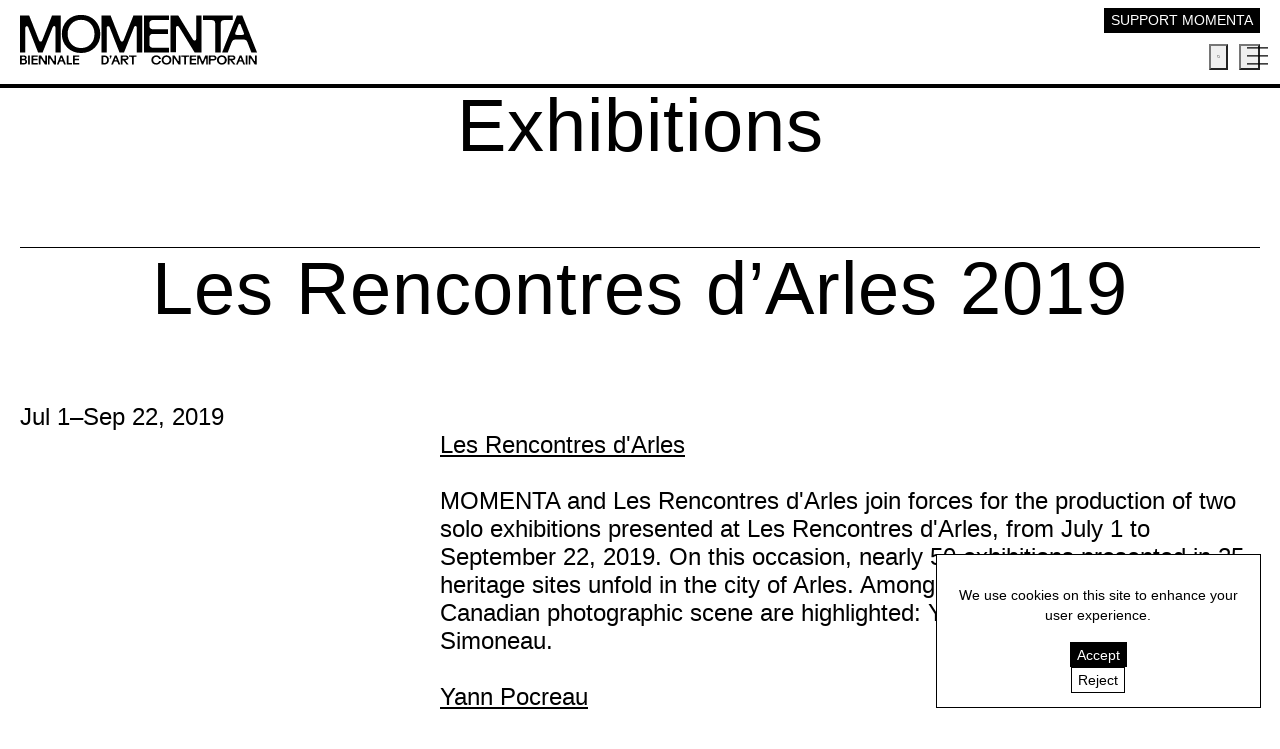

--- FILE ---
content_type: text/html; charset=UTF-8
request_url: https://momentabiennale.com/en/exhibit/les-rencontres-darles-2019/
body_size: 39091
content:

<!DOCTYPE html>
<html class="" lang="en-US">
<head>
<style type="text/css" custom="content-css"  id="item-cookie-bar-css">
            .item-cookie-bar   { position:fixed; bottom:0; left:0; width:100%; background:white; color:black; padding:1em; z-index:10; }
        
</style>
	<meta charset="UTF-8" />

	<meta name="HandheldFriendly" content="True">
	<meta name="MobileOptimized" content="320">
	<meta name="viewport" content="width=device-width" />
	<meta name="format-detection" content="telephone=no">

	<title>Les Rencontres d&#8217;Arles 2019 | MOMENTA Biennale d’art contemporain</title>
	<link rel="profile" href="http://gmpg.org/xfn/11" />

		

	<!-- ==================================================================================================== -->
	<!--                                          Google Tag Manager                                          -->
	<!-- ==================================================================================================== -->

        <script>
            (function(w,d,s,l,i){w[l]=w[l]||[];w[l].push({'gtm.start':
            new Date().getTime(),event:'gtm.js'});var f=d.getElementsByTagName(s)[0],
            j=d.createElement(s),dl=l!='dataLayer'?'&l='+l:'';j.async=true;j.src=
            'https://www.googletagmanager.com/gtm.js?id='+i+dl;f.parentNode.insertBefore(j,f);
            })(window,document,'script','dataLayer','AW-11138384745');
        </script>
        

	<!-- ==================================================================================================== -->
	<!--                                        End Google Tag Manager                                        -->
	<!-- ==================================================================================================== -->



	<!-- ==================================================================================================== -->
	<!--                                          Google Tag Manager                                          -->
	<!-- ==================================================================================================== -->

        <script>
            (function(w,d,s,l,i){w[l]=w[l]||[];w[l].push({'gtm.start':
            new Date().getTime(),event:'gtm.js'});var f=d.getElementsByTagName(s)[0],
            j=d.createElement(s),dl=l!='dataLayer'?'&l='+l:'';j.async=true;j.src=
            'https://www.googletagmanager.com/gtm.js?id='+i+dl;f.parentNode.insertBefore(j,f);
            })(window,document,'script','dataLayer','GTM-M955W4JJ');
        </script>
        

	<!-- ==================================================================================================== -->
	<!--                                        End Google Tag Manager                                        -->
	<!-- ==================================================================================================== -->



	<!-- ===================================== Start additional scripts =====================================-->

	<!-- 
	<script async src="https://www.googletagmanager.com/gtag/js?id=AW-11138384745"></script>
	<script>
	  window.dataLayer = window.dataLayer || [];
	  function gtag(){dataLayer.push(arguments);}
	  gtag('js', new Date());
	
	  gtag('config', 'AW-11138384745');
	</script>
	-->
	

	<!-- ====================================== End additional scripts ======================================-->

    <script id="website-fallback">
        var Web = Web || {};
        Web.Element = Web.Element || function (){ Web.Elements=Web.Elements||[]; Web.Elements.push(arguments); };
        Web.Style   = Web.Style || function (){ Web.Styles=Web.Styles||[]; Web.Styles.push(arguments); };
        Web.ready = Web.ready || function (){};
        Web.refresh = Web.refresh || function (){};
    </script>
    <style id="theme-customizer-vars">body{
--theme-accent: #76246c;
}</style><meta name='robots' content='max-image-preview:large' />
	<style>img:is([sizes="auto" i], [sizes^="auto," i]) { contain-intrinsic-size: 3000px 1500px }</style>
	<link rel="alternate" href="https://momentabiennale.com/exhibit/les-rencontres-darles-2019/" hreflang="fr" />
<link rel="alternate" href="https://momentabiennale.com/en/exhibit/les-rencontres-darles-2019/" hreflang="en" />
<!-- Google tag (gtag.js) consent mode dataLayer added by Site Kit -->
<script type="text/javascript" id="google_gtagjs-js-consent-mode-data-layer">
/* <![CDATA[ */
window.dataLayer = window.dataLayer || [];function gtag(){dataLayer.push(arguments);}
gtag('consent', 'default', {"ad_personalization":"denied","ad_storage":"denied","ad_user_data":"denied","analytics_storage":"denied","functionality_storage":"denied","security_storage":"denied","personalization_storage":"denied","region":["AT","BE","BG","CH","CY","CZ","DE","DK","EE","ES","FI","FR","GB","GR","HR","HU","IE","IS","IT","LI","LT","LU","LV","MT","NL","NO","PL","PT","RO","SE","SI","SK"],"wait_for_update":500});
window._googlesitekitConsentCategoryMap = {"statistics":["analytics_storage"],"marketing":["ad_storage","ad_user_data","ad_personalization"],"functional":["functionality_storage","security_storage"],"preferences":["personalization_storage"]};
window._googlesitekitConsents = {"ad_personalization":"denied","ad_storage":"denied","ad_user_data":"denied","analytics_storage":"denied","functionality_storage":"denied","security_storage":"denied","personalization_storage":"denied","region":["AT","BE","BG","CH","CY","CZ","DE","DK","EE","ES","FI","FR","GB","GR","HR","HU","IE","IS","IT","LI","LT","LU","LV","MT","NL","NO","PL","PT","RO","SE","SI","SK"],"wait_for_update":500};
/* ]]> */
</script>
<!-- End Google tag (gtag.js) consent mode dataLayer added by Site Kit -->
<link rel='dns-prefetch' href='//www.googletagmanager.com' />
<link rel='dns-prefetch' href='//pagead2.googlesyndication.com' />

<link rel='stylesheet' id='dashicons-css' href='https://momentabiennale.com/wp-includes/css/dashicons.min.css?ver=6.8.3' type='text/css' media='all' />
<link rel='stylesheet' id='acf-global-css' href='https://momentabiennale.com/wp-content/plugins/advanced-custom-fields-pro/assets/build/css/acf-global.min.css?ver=6.6.2' type='text/css' media='all' />
<link rel='stylesheet' id='acf-input-css' href='https://momentabiennale.com/wp-content/plugins/advanced-custom-fields-pro/assets/build/css/acf-input.min.css?ver=6.6.2' type='text/css' media='all' />
<link rel='stylesheet' id='ffto-acf-extra-field-group-css' href='https://momentabiennale.com/wp-content/plugins/ffto-acf-extra-fields/fields/../assets/css/group.css?ver=6.8.3' type='text/css' media='all' />
<link rel='stylesheet' id='wp-codemirror-css' href='https://momentabiennale.com/wp-includes/js/codemirror/codemirror.min.css?ver=5.29.1-alpha-ee20357' type='text/css' media='all' />
<link rel='stylesheet' id='code-editor-css' href='https://momentabiennale.com/wp-admin/css/code-editor.min.css?ver=6.8.3' type='text/css' media='all' />
<style id='wp-emoji-styles-inline-css' type='text/css'>

	img.wp-smiley, img.emoji {
		display: inline !important;
		border: none !important;
		box-shadow: none !important;
		height: 1em !important;
		width: 1em !important;
		margin: 0 0.07em !important;
		vertical-align: -0.1em !important;
		background: none !important;
		padding: 0 !important;
	}
</style>
<link rel='stylesheet' id='wp-block-library-css' href='https://momentabiennale.com/wp-includes/css/dist/block-library/style.min.css?ver=6.8.3' type='text/css' media='all' />
<style id='classic-theme-styles-inline-css' type='text/css'>
/*! This file is auto-generated */
.wp-block-button__link{color:#fff;background-color:#32373c;border-radius:9999px;box-shadow:none;text-decoration:none;padding:calc(.667em + 2px) calc(1.333em + 2px);font-size:1.125em}.wp-block-file__button{background:#32373c;color:#fff;text-decoration:none}
</style>
<style id='ctb-countdown-time-style-inline-css' type='text/css'>
.wp-block-ctb-countdown-time{display:flex;transition:opacity .3s ease-in-out,transform 8s ease-in-out}.wp-block-ctb-countdown-time *{box-sizing:border-box}.wp-block-ctb-countdown-time .ctbCountdownTime{align-items:center;display:inline-flex;max-width:100%;position:relative}.wp-block-ctb-countdown-time .ctbCountdownTime .prefixText{margin:0!important}.wp-block-ctb-countdown-time .ctbCountdownTime .suffixButton{text-decoration:none}.wp-block-ctb-countdown-time .ctbCountdownTime .countdownClose{fill:#333;cursor:pointer;outline:0;position:absolute;right:4px;top:3px;z-index:10}.wp-block-ctb-countdown-time .countdownItems{align-items:center;display:flex;flex-grow:1;max-width:100%}.wp-block-ctb-countdown-time .countdownItems .countdownItem{align-items:center;display:flex;flex-direction:column;justify-content:center}.wp-block-ctb-countdown-time .countdownItems .countdownItem .digit{display:block;font-weight:400}.wp-block-ctb-countdown-time .countdownItems .countdownItem .label{display:block;font-style:normal;line-height:100%;text-decoration:initial;text-transform:none}.wp-block-ctb-countdown-time .countdownItems .countdownItem.inline{flex-direction:row;justify-content:center}.wp-block-ctb-countdown-time .countdownItems .countdownItem.inline .digit{display:flex;flex:1 1 0%;justify-content:center}.wp-block-ctb-countdown-time .countdownItems .countdownItem.inline .label{display:flex;flex:1 1 0%}.wp-block-ctb-countdown-time .countdownItems .separator{position:relative}.wp-block-ctb-countdown-time .countdownItems .separator:before{line-height:100%;position:absolute;top:50%;transform:translate(-50%,-65%)}.wp-block-ctb-countdown-time .countdownItems .countdownItem.inline~.separator:before{transform:translate(-50%,-60%)}.wp-block-ctb-countdown-time.transformHidden{opacity:0;transform:translateY(-9999px)}@media(max-width:575px){.wp-block-ctb-countdown-time .countdownItems.ctbResponsive{flex-direction:column}.wp-block-ctb-countdown-time .countdownItems.ctbResponsive .separator{transform:rotate(90deg)}}

</style>
<style id='safe-svg-svg-icon-style-inline-css' type='text/css'>
.safe-svg-cover{text-align:center}.safe-svg-cover .safe-svg-inside{display:inline-block;max-width:100%}.safe-svg-cover svg{fill:currentColor;height:100%;max-height:100%;max-width:100%;width:100%}

</style>
<link rel='stylesheet' id='wpda_countdown_gutenberg_css-css' href='https://momentabiennale.com/wp-content/plugins/widget-countdown/includes/gutenberg/style.css?ver=6.8.3' type='text/css' media='all' />
<style id='global-styles-inline-css' type='text/css'>
:root{--wp--preset--aspect-ratio--square: 1;--wp--preset--aspect-ratio--4-3: 4/3;--wp--preset--aspect-ratio--3-4: 3/4;--wp--preset--aspect-ratio--3-2: 3/2;--wp--preset--aspect-ratio--2-3: 2/3;--wp--preset--aspect-ratio--16-9: 16/9;--wp--preset--aspect-ratio--9-16: 9/16;--wp--preset--color--black: #000000;--wp--preset--color--cyan-bluish-gray: #abb8c3;--wp--preset--color--white: #ffffff;--wp--preset--color--pale-pink: #f78da7;--wp--preset--color--vivid-red: #cf2e2e;--wp--preset--color--luminous-vivid-orange: #ff6900;--wp--preset--color--luminous-vivid-amber: #fcb900;--wp--preset--color--light-green-cyan: #7bdcb5;--wp--preset--color--vivid-green-cyan: #00d084;--wp--preset--color--pale-cyan-blue: #8ed1fc;--wp--preset--color--vivid-cyan-blue: #0693e3;--wp--preset--color--vivid-purple: #9b51e0;--wp--preset--gradient--vivid-cyan-blue-to-vivid-purple: linear-gradient(135deg,rgba(6,147,227,1) 0%,rgb(155,81,224) 100%);--wp--preset--gradient--light-green-cyan-to-vivid-green-cyan: linear-gradient(135deg,rgb(122,220,180) 0%,rgb(0,208,130) 100%);--wp--preset--gradient--luminous-vivid-amber-to-luminous-vivid-orange: linear-gradient(135deg,rgba(252,185,0,1) 0%,rgba(255,105,0,1) 100%);--wp--preset--gradient--luminous-vivid-orange-to-vivid-red: linear-gradient(135deg,rgba(255,105,0,1) 0%,rgb(207,46,46) 100%);--wp--preset--gradient--very-light-gray-to-cyan-bluish-gray: linear-gradient(135deg,rgb(238,238,238) 0%,rgb(169,184,195) 100%);--wp--preset--gradient--cool-to-warm-spectrum: linear-gradient(135deg,rgb(74,234,220) 0%,rgb(151,120,209) 20%,rgb(207,42,186) 40%,rgb(238,44,130) 60%,rgb(251,105,98) 80%,rgb(254,248,76) 100%);--wp--preset--gradient--blush-light-purple: linear-gradient(135deg,rgb(255,206,236) 0%,rgb(152,150,240) 100%);--wp--preset--gradient--blush-bordeaux: linear-gradient(135deg,rgb(254,205,165) 0%,rgb(254,45,45) 50%,rgb(107,0,62) 100%);--wp--preset--gradient--luminous-dusk: linear-gradient(135deg,rgb(255,203,112) 0%,rgb(199,81,192) 50%,rgb(65,88,208) 100%);--wp--preset--gradient--pale-ocean: linear-gradient(135deg,rgb(255,245,203) 0%,rgb(182,227,212) 50%,rgb(51,167,181) 100%);--wp--preset--gradient--electric-grass: linear-gradient(135deg,rgb(202,248,128) 0%,rgb(113,206,126) 100%);--wp--preset--gradient--midnight: linear-gradient(135deg,rgb(2,3,129) 0%,rgb(40,116,252) 100%);--wp--preset--font-size--small: 13px;--wp--preset--font-size--medium: 20px;--wp--preset--font-size--large: 36px;--wp--preset--font-size--x-large: 42px;--wp--preset--spacing--20: 0.44rem;--wp--preset--spacing--30: 0.67rem;--wp--preset--spacing--40: 1rem;--wp--preset--spacing--50: 1.5rem;--wp--preset--spacing--60: 2.25rem;--wp--preset--spacing--70: 3.38rem;--wp--preset--spacing--80: 5.06rem;--wp--preset--shadow--natural: 6px 6px 9px rgba(0, 0, 0, 0.2);--wp--preset--shadow--deep: 12px 12px 50px rgba(0, 0, 0, 0.4);--wp--preset--shadow--sharp: 6px 6px 0px rgba(0, 0, 0, 0.2);--wp--preset--shadow--outlined: 6px 6px 0px -3px rgba(255, 255, 255, 1), 6px 6px rgba(0, 0, 0, 1);--wp--preset--shadow--crisp: 6px 6px 0px rgba(0, 0, 0, 1);}:where(.is-layout-flex){gap: 0.5em;}:where(.is-layout-grid){gap: 0.5em;}body .is-layout-flex{display: flex;}.is-layout-flex{flex-wrap: wrap;align-items: center;}.is-layout-flex > :is(*, div){margin: 0;}body .is-layout-grid{display: grid;}.is-layout-grid > :is(*, div){margin: 0;}:where(.wp-block-columns.is-layout-flex){gap: 2em;}:where(.wp-block-columns.is-layout-grid){gap: 2em;}:where(.wp-block-post-template.is-layout-flex){gap: 1.25em;}:where(.wp-block-post-template.is-layout-grid){gap: 1.25em;}.has-black-color{color: var(--wp--preset--color--black) !important;}.has-cyan-bluish-gray-color{color: var(--wp--preset--color--cyan-bluish-gray) !important;}.has-white-color{color: var(--wp--preset--color--white) !important;}.has-pale-pink-color{color: var(--wp--preset--color--pale-pink) !important;}.has-vivid-red-color{color: var(--wp--preset--color--vivid-red) !important;}.has-luminous-vivid-orange-color{color: var(--wp--preset--color--luminous-vivid-orange) !important;}.has-luminous-vivid-amber-color{color: var(--wp--preset--color--luminous-vivid-amber) !important;}.has-light-green-cyan-color{color: var(--wp--preset--color--light-green-cyan) !important;}.has-vivid-green-cyan-color{color: var(--wp--preset--color--vivid-green-cyan) !important;}.has-pale-cyan-blue-color{color: var(--wp--preset--color--pale-cyan-blue) !important;}.has-vivid-cyan-blue-color{color: var(--wp--preset--color--vivid-cyan-blue) !important;}.has-vivid-purple-color{color: var(--wp--preset--color--vivid-purple) !important;}.has-black-background-color{background-color: var(--wp--preset--color--black) !important;}.has-cyan-bluish-gray-background-color{background-color: var(--wp--preset--color--cyan-bluish-gray) !important;}.has-white-background-color{background-color: var(--wp--preset--color--white) !important;}.has-pale-pink-background-color{background-color: var(--wp--preset--color--pale-pink) !important;}.has-vivid-red-background-color{background-color: var(--wp--preset--color--vivid-red) !important;}.has-luminous-vivid-orange-background-color{background-color: var(--wp--preset--color--luminous-vivid-orange) !important;}.has-luminous-vivid-amber-background-color{background-color: var(--wp--preset--color--luminous-vivid-amber) !important;}.has-light-green-cyan-background-color{background-color: var(--wp--preset--color--light-green-cyan) !important;}.has-vivid-green-cyan-background-color{background-color: var(--wp--preset--color--vivid-green-cyan) !important;}.has-pale-cyan-blue-background-color{background-color: var(--wp--preset--color--pale-cyan-blue) !important;}.has-vivid-cyan-blue-background-color{background-color: var(--wp--preset--color--vivid-cyan-blue) !important;}.has-vivid-purple-background-color{background-color: var(--wp--preset--color--vivid-purple) !important;}.has-black-border-color{border-color: var(--wp--preset--color--black) !important;}.has-cyan-bluish-gray-border-color{border-color: var(--wp--preset--color--cyan-bluish-gray) !important;}.has-white-border-color{border-color: var(--wp--preset--color--white) !important;}.has-pale-pink-border-color{border-color: var(--wp--preset--color--pale-pink) !important;}.has-vivid-red-border-color{border-color: var(--wp--preset--color--vivid-red) !important;}.has-luminous-vivid-orange-border-color{border-color: var(--wp--preset--color--luminous-vivid-orange) !important;}.has-luminous-vivid-amber-border-color{border-color: var(--wp--preset--color--luminous-vivid-amber) !important;}.has-light-green-cyan-border-color{border-color: var(--wp--preset--color--light-green-cyan) !important;}.has-vivid-green-cyan-border-color{border-color: var(--wp--preset--color--vivid-green-cyan) !important;}.has-pale-cyan-blue-border-color{border-color: var(--wp--preset--color--pale-cyan-blue) !important;}.has-vivid-cyan-blue-border-color{border-color: var(--wp--preset--color--vivid-cyan-blue) !important;}.has-vivid-purple-border-color{border-color: var(--wp--preset--color--vivid-purple) !important;}.has-vivid-cyan-blue-to-vivid-purple-gradient-background{background: var(--wp--preset--gradient--vivid-cyan-blue-to-vivid-purple) !important;}.has-light-green-cyan-to-vivid-green-cyan-gradient-background{background: var(--wp--preset--gradient--light-green-cyan-to-vivid-green-cyan) !important;}.has-luminous-vivid-amber-to-luminous-vivid-orange-gradient-background{background: var(--wp--preset--gradient--luminous-vivid-amber-to-luminous-vivid-orange) !important;}.has-luminous-vivid-orange-to-vivid-red-gradient-background{background: var(--wp--preset--gradient--luminous-vivid-orange-to-vivid-red) !important;}.has-very-light-gray-to-cyan-bluish-gray-gradient-background{background: var(--wp--preset--gradient--very-light-gray-to-cyan-bluish-gray) !important;}.has-cool-to-warm-spectrum-gradient-background{background: var(--wp--preset--gradient--cool-to-warm-spectrum) !important;}.has-blush-light-purple-gradient-background{background: var(--wp--preset--gradient--blush-light-purple) !important;}.has-blush-bordeaux-gradient-background{background: var(--wp--preset--gradient--blush-bordeaux) !important;}.has-luminous-dusk-gradient-background{background: var(--wp--preset--gradient--luminous-dusk) !important;}.has-pale-ocean-gradient-background{background: var(--wp--preset--gradient--pale-ocean) !important;}.has-electric-grass-gradient-background{background: var(--wp--preset--gradient--electric-grass) !important;}.has-midnight-gradient-background{background: var(--wp--preset--gradient--midnight) !important;}.has-small-font-size{font-size: var(--wp--preset--font-size--small) !important;}.has-medium-font-size{font-size: var(--wp--preset--font-size--medium) !important;}.has-large-font-size{font-size: var(--wp--preset--font-size--large) !important;}.has-x-large-font-size{font-size: var(--wp--preset--font-size--x-large) !important;}
:where(.wp-block-post-template.is-layout-flex){gap: 1.25em;}:where(.wp-block-post-template.is-layout-grid){gap: 1.25em;}
:where(.wp-block-columns.is-layout-flex){gap: 2em;}:where(.wp-block-columns.is-layout-grid){gap: 2em;}
:root :where(.wp-block-pullquote){font-size: 1.5em;line-height: 1.6;}
</style>
<link rel='stylesheet' id='wpcdt-public-css-css' href='https://momentabiennale.com/wp-content/plugins/countdown-timer-ultimate/assets/css/wpcdt-public.css?ver=2.6.6' type='text/css' media='all' />
<link rel='stylesheet' id='style-css-css' href='https://momentabiennale.com/wp-content/themes/h9_momenta/style.css?ver=4.1.29' type='text/css' media='all' />
<script type="text/javascript" id="jquery-core-js-extra">
/* <![CDATA[ */
var code_editor_settings = {"text\/html":{"codemirror":{"indentUnit":4,"indentWithTabs":true,"inputStyle":"contenteditable","lineNumbers":true,"lineWrapping":true,"styleActiveLine":true,"continueComments":true,"extraKeys":{"Ctrl-Space":"autocomplete","Ctrl-\/":"toggleComment","Cmd-\/":"toggleComment","Alt-F":"findPersistent","Ctrl-F":"findPersistent","Cmd-F":"findPersistent"},"direction":"ltr","gutters":["CodeMirror-lint-markers"],"mode":"htmlmixed","lint":true,"autoCloseBrackets":true,"autoCloseTags":true,"matchTags":{"bothTags":true}},"csslint":{"errors":true,"box-model":true,"display-property-grouping":true,"duplicate-properties":true,"known-properties":true,"outline-none":true},"jshint":{"boss":true,"curly":true,"eqeqeq":true,"eqnull":true,"es3":true,"expr":true,"immed":true,"noarg":true,"nonbsp":true,"onevar":true,"quotmark":"single","trailing":true,"undef":true,"unused":true,"browser":true,"globals":{"_":false,"Backbone":false,"jQuery":false,"JSON":false,"wp":false}},"htmlhint":{"tagname-lowercase":true,"attr-lowercase":true,"attr-value-double-quotes":false,"doctype-first":false,"tag-pair":true,"spec-char-escape":true,"id-unique":true,"src-not-empty":true,"attr-no-duplication":true,"alt-require":true,"space-tab-mixed-disabled":"tab","attr-unsafe-chars":true,"kses":{"address":{"aria-controls":true,"aria-current":true,"aria-describedby":true,"aria-details":true,"aria-expanded":true,"aria-hidden":true,"aria-label":true,"aria-labelledby":true,"aria-live":true,"class":true,"data-*":true,"dir":true,"hidden":true,"id":true,"lang":true,"style":true,"title":true,"role":true,"xml:lang":true},"a":{"href":true,"rel":true,"rev":true,"name":true,"target":true,"download":{"valueless":"y"},"aria-controls":true,"aria-current":true,"aria-describedby":true,"aria-details":true,"aria-expanded":true,"aria-hidden":true,"aria-label":true,"aria-labelledby":true,"aria-live":true,"class":true,"data-*":true,"dir":true,"hidden":true,"id":true,"lang":true,"style":true,"title":true,"role":true,"xml:lang":true},"abbr":{"aria-controls":true,"aria-current":true,"aria-describedby":true,"aria-details":true,"aria-expanded":true,"aria-hidden":true,"aria-label":true,"aria-labelledby":true,"aria-live":true,"class":true,"data-*":true,"dir":true,"hidden":true,"id":true,"lang":true,"style":true,"title":true,"role":true,"xml:lang":true},"acronym":{"aria-controls":true,"aria-current":true,"aria-describedby":true,"aria-details":true,"aria-expanded":true,"aria-hidden":true,"aria-label":true,"aria-labelledby":true,"aria-live":true,"class":true,"data-*":true,"dir":true,"hidden":true,"id":true,"lang":true,"style":true,"title":true,"role":true,"xml:lang":true},"area":{"alt":true,"coords":true,"href":true,"nohref":true,"shape":true,"target":true,"aria-controls":true,"aria-current":true,"aria-describedby":true,"aria-details":true,"aria-expanded":true,"aria-hidden":true,"aria-label":true,"aria-labelledby":true,"aria-live":true,"class":true,"data-*":true,"dir":true,"hidden":true,"id":true,"lang":true,"style":true,"title":true,"role":true,"xml:lang":true},"article":{"align":true,"aria-controls":true,"aria-current":true,"aria-describedby":true,"aria-details":true,"aria-expanded":true,"aria-hidden":true,"aria-label":true,"aria-labelledby":true,"aria-live":true,"class":true,"data-*":true,"dir":true,"hidden":true,"id":true,"lang":true,"style":true,"title":true,"role":true,"xml:lang":true},"aside":{"align":true,"aria-controls":true,"aria-current":true,"aria-describedby":true,"aria-details":true,"aria-expanded":true,"aria-hidden":true,"aria-label":true,"aria-labelledby":true,"aria-live":true,"class":true,"data-*":true,"dir":true,"hidden":true,"id":true,"lang":true,"style":true,"title":true,"role":true,"xml:lang":true},"audio":{"autoplay":true,"controls":true,"loop":true,"muted":true,"preload":true,"src":true,"aria-controls":true,"aria-current":true,"aria-describedby":true,"aria-details":true,"aria-expanded":true,"aria-hidden":true,"aria-label":true,"aria-labelledby":true,"aria-live":true,"class":true,"data-*":true,"dir":true,"hidden":true,"id":true,"lang":true,"style":true,"title":true,"role":true,"xml:lang":true},"b":{"aria-controls":true,"aria-current":true,"aria-describedby":true,"aria-details":true,"aria-expanded":true,"aria-hidden":true,"aria-label":true,"aria-labelledby":true,"aria-live":true,"class":true,"data-*":true,"dir":true,"hidden":true,"id":true,"lang":true,"style":true,"title":true,"role":true,"xml:lang":true},"bdo":{"aria-controls":true,"aria-current":true,"aria-describedby":true,"aria-details":true,"aria-expanded":true,"aria-hidden":true,"aria-label":true,"aria-labelledby":true,"aria-live":true,"class":true,"data-*":true,"dir":true,"hidden":true,"id":true,"lang":true,"style":true,"title":true,"role":true,"xml:lang":true},"big":{"aria-controls":true,"aria-current":true,"aria-describedby":true,"aria-details":true,"aria-expanded":true,"aria-hidden":true,"aria-label":true,"aria-labelledby":true,"aria-live":true,"class":true,"data-*":true,"dir":true,"hidden":true,"id":true,"lang":true,"style":true,"title":true,"role":true,"xml:lang":true},"blockquote":{"cite":true,"aria-controls":true,"aria-current":true,"aria-describedby":true,"aria-details":true,"aria-expanded":true,"aria-hidden":true,"aria-label":true,"aria-labelledby":true,"aria-live":true,"class":true,"data-*":true,"dir":true,"hidden":true,"id":true,"lang":true,"style":true,"title":true,"role":true,"xml:lang":true},"br":{"aria-controls":true,"aria-current":true,"aria-describedby":true,"aria-details":true,"aria-expanded":true,"aria-hidden":true,"aria-label":true,"aria-labelledby":true,"aria-live":true,"class":true,"data-*":true,"dir":true,"hidden":true,"id":true,"lang":true,"style":true,"title":true,"role":true,"xml:lang":true},"button":{"disabled":true,"name":true,"type":true,"value":true,"aria-controls":true,"aria-current":true,"aria-describedby":true,"aria-details":true,"aria-expanded":true,"aria-hidden":true,"aria-label":true,"aria-labelledby":true,"aria-live":true,"class":true,"data-*":true,"dir":true,"hidden":true,"id":true,"lang":true,"style":true,"title":true,"role":true,"xml:lang":true},"caption":{"align":true,"aria-controls":true,"aria-current":true,"aria-describedby":true,"aria-details":true,"aria-expanded":true,"aria-hidden":true,"aria-label":true,"aria-labelledby":true,"aria-live":true,"class":true,"data-*":true,"dir":true,"hidden":true,"id":true,"lang":true,"style":true,"title":true,"role":true,"xml:lang":true},"cite":{"aria-controls":true,"aria-current":true,"aria-describedby":true,"aria-details":true,"aria-expanded":true,"aria-hidden":true,"aria-label":true,"aria-labelledby":true,"aria-live":true,"class":true,"data-*":true,"dir":true,"hidden":true,"id":true,"lang":true,"style":true,"title":true,"role":true,"xml:lang":true},"code":{"aria-controls":true,"aria-current":true,"aria-describedby":true,"aria-details":true,"aria-expanded":true,"aria-hidden":true,"aria-label":true,"aria-labelledby":true,"aria-live":true,"class":true,"data-*":true,"dir":true,"hidden":true,"id":true,"lang":true,"style":true,"title":true,"role":true,"xml:lang":true},"col":{"align":true,"char":true,"charoff":true,"span":true,"valign":true,"width":true,"aria-controls":true,"aria-current":true,"aria-describedby":true,"aria-details":true,"aria-expanded":true,"aria-hidden":true,"aria-label":true,"aria-labelledby":true,"aria-live":true,"class":true,"data-*":true,"dir":true,"hidden":true,"id":true,"lang":true,"style":true,"title":true,"role":true,"xml:lang":true},"colgroup":{"align":true,"char":true,"charoff":true,"span":true,"valign":true,"width":true,"aria-controls":true,"aria-current":true,"aria-describedby":true,"aria-details":true,"aria-expanded":true,"aria-hidden":true,"aria-label":true,"aria-labelledby":true,"aria-live":true,"class":true,"data-*":true,"dir":true,"hidden":true,"id":true,"lang":true,"style":true,"title":true,"role":true,"xml:lang":true},"del":{"datetime":true,"aria-controls":true,"aria-current":true,"aria-describedby":true,"aria-details":true,"aria-expanded":true,"aria-hidden":true,"aria-label":true,"aria-labelledby":true,"aria-live":true,"class":true,"data-*":true,"dir":true,"hidden":true,"id":true,"lang":true,"style":true,"title":true,"role":true,"xml:lang":true},"dd":{"aria-controls":true,"aria-current":true,"aria-describedby":true,"aria-details":true,"aria-expanded":true,"aria-hidden":true,"aria-label":true,"aria-labelledby":true,"aria-live":true,"class":true,"data-*":true,"dir":true,"hidden":true,"id":true,"lang":true,"style":true,"title":true,"role":true,"xml:lang":true},"dfn":{"aria-controls":true,"aria-current":true,"aria-describedby":true,"aria-details":true,"aria-expanded":true,"aria-hidden":true,"aria-label":true,"aria-labelledby":true,"aria-live":true,"class":true,"data-*":true,"dir":true,"hidden":true,"id":true,"lang":true,"style":true,"title":true,"role":true,"xml:lang":true},"details":{"align":true,"open":true,"aria-controls":true,"aria-current":true,"aria-describedby":true,"aria-details":true,"aria-expanded":true,"aria-hidden":true,"aria-label":true,"aria-labelledby":true,"aria-live":true,"class":true,"data-*":true,"dir":true,"hidden":true,"id":true,"lang":true,"style":true,"title":true,"role":true,"xml:lang":true},"div":{"align":true,"aria-controls":true,"aria-current":true,"aria-describedby":true,"aria-details":true,"aria-expanded":true,"aria-hidden":true,"aria-label":true,"aria-labelledby":true,"aria-live":true,"class":true,"data-*":true,"dir":true,"hidden":true,"id":true,"lang":true,"style":true,"title":true,"role":true,"xml:lang":true},"dl":{"aria-controls":true,"aria-current":true,"aria-describedby":true,"aria-details":true,"aria-expanded":true,"aria-hidden":true,"aria-label":true,"aria-labelledby":true,"aria-live":true,"class":true,"data-*":true,"dir":true,"hidden":true,"id":true,"lang":true,"style":true,"title":true,"role":true,"xml:lang":true},"dt":{"aria-controls":true,"aria-current":true,"aria-describedby":true,"aria-details":true,"aria-expanded":true,"aria-hidden":true,"aria-label":true,"aria-labelledby":true,"aria-live":true,"class":true,"data-*":true,"dir":true,"hidden":true,"id":true,"lang":true,"style":true,"title":true,"role":true,"xml:lang":true},"em":{"aria-controls":true,"aria-current":true,"aria-describedby":true,"aria-details":true,"aria-expanded":true,"aria-hidden":true,"aria-label":true,"aria-labelledby":true,"aria-live":true,"class":true,"data-*":true,"dir":true,"hidden":true,"id":true,"lang":true,"style":true,"title":true,"role":true,"xml:lang":true},"fieldset":{"aria-controls":true,"aria-current":true,"aria-describedby":true,"aria-details":true,"aria-expanded":true,"aria-hidden":true,"aria-label":true,"aria-labelledby":true,"aria-live":true,"class":true,"data-*":true,"dir":true,"hidden":true,"id":true,"lang":true,"style":true,"title":true,"role":true,"xml:lang":true},"figure":{"align":true,"aria-controls":true,"aria-current":true,"aria-describedby":true,"aria-details":true,"aria-expanded":true,"aria-hidden":true,"aria-label":true,"aria-labelledby":true,"aria-live":true,"class":true,"data-*":true,"dir":true,"hidden":true,"id":true,"lang":true,"style":true,"title":true,"role":true,"xml:lang":true},"figcaption":{"align":true,"aria-controls":true,"aria-current":true,"aria-describedby":true,"aria-details":true,"aria-expanded":true,"aria-hidden":true,"aria-label":true,"aria-labelledby":true,"aria-live":true,"class":true,"data-*":true,"dir":true,"hidden":true,"id":true,"lang":true,"style":true,"title":true,"role":true,"xml:lang":true},"font":{"color":true,"face":true,"size":true,"aria-controls":true,"aria-current":true,"aria-describedby":true,"aria-details":true,"aria-expanded":true,"aria-hidden":true,"aria-label":true,"aria-labelledby":true,"aria-live":true,"class":true,"data-*":true,"dir":true,"hidden":true,"id":true,"lang":true,"style":true,"title":true,"role":true,"xml:lang":true},"footer":{"align":true,"aria-controls":true,"aria-current":true,"aria-describedby":true,"aria-details":true,"aria-expanded":true,"aria-hidden":true,"aria-label":true,"aria-labelledby":true,"aria-live":true,"class":true,"data-*":true,"dir":true,"hidden":true,"id":true,"lang":true,"style":true,"title":true,"role":true,"xml:lang":true},"h1":{"align":true,"aria-controls":true,"aria-current":true,"aria-describedby":true,"aria-details":true,"aria-expanded":true,"aria-hidden":true,"aria-label":true,"aria-labelledby":true,"aria-live":true,"class":true,"data-*":true,"dir":true,"hidden":true,"id":true,"lang":true,"style":true,"title":true,"role":true,"xml:lang":true},"h2":{"align":true,"aria-controls":true,"aria-current":true,"aria-describedby":true,"aria-details":true,"aria-expanded":true,"aria-hidden":true,"aria-label":true,"aria-labelledby":true,"aria-live":true,"class":true,"data-*":true,"dir":true,"hidden":true,"id":true,"lang":true,"style":true,"title":true,"role":true,"xml:lang":true},"h3":{"align":true,"aria-controls":true,"aria-current":true,"aria-describedby":true,"aria-details":true,"aria-expanded":true,"aria-hidden":true,"aria-label":true,"aria-labelledby":true,"aria-live":true,"class":true,"data-*":true,"dir":true,"hidden":true,"id":true,"lang":true,"style":true,"title":true,"role":true,"xml:lang":true},"h4":{"align":true,"aria-controls":true,"aria-current":true,"aria-describedby":true,"aria-details":true,"aria-expanded":true,"aria-hidden":true,"aria-label":true,"aria-labelledby":true,"aria-live":true,"class":true,"data-*":true,"dir":true,"hidden":true,"id":true,"lang":true,"style":true,"title":true,"role":true,"xml:lang":true},"h5":{"align":true,"aria-controls":true,"aria-current":true,"aria-describedby":true,"aria-details":true,"aria-expanded":true,"aria-hidden":true,"aria-label":true,"aria-labelledby":true,"aria-live":true,"class":true,"data-*":true,"dir":true,"hidden":true,"id":true,"lang":true,"style":true,"title":true,"role":true,"xml:lang":true},"h6":{"align":true,"aria-controls":true,"aria-current":true,"aria-describedby":true,"aria-details":true,"aria-expanded":true,"aria-hidden":true,"aria-label":true,"aria-labelledby":true,"aria-live":true,"class":true,"data-*":true,"dir":true,"hidden":true,"id":true,"lang":true,"style":true,"title":true,"role":true,"xml:lang":true},"header":{"align":true,"aria-controls":true,"aria-current":true,"aria-describedby":true,"aria-details":true,"aria-expanded":true,"aria-hidden":true,"aria-label":true,"aria-labelledby":true,"aria-live":true,"class":true,"data-*":true,"dir":true,"hidden":true,"id":true,"lang":true,"style":true,"title":true,"role":true,"xml:lang":true},"hgroup":{"align":true,"aria-controls":true,"aria-current":true,"aria-describedby":true,"aria-details":true,"aria-expanded":true,"aria-hidden":true,"aria-label":true,"aria-labelledby":true,"aria-live":true,"class":true,"data-*":true,"dir":true,"hidden":true,"id":true,"lang":true,"style":true,"title":true,"role":true,"xml:lang":true},"hr":{"align":true,"noshade":true,"size":true,"width":true,"aria-controls":true,"aria-current":true,"aria-describedby":true,"aria-details":true,"aria-expanded":true,"aria-hidden":true,"aria-label":true,"aria-labelledby":true,"aria-live":true,"class":true,"data-*":true,"dir":true,"hidden":true,"id":true,"lang":true,"style":true,"title":true,"role":true,"xml:lang":true},"i":{"aria-controls":true,"aria-current":true,"aria-describedby":true,"aria-details":true,"aria-expanded":true,"aria-hidden":true,"aria-label":true,"aria-labelledby":true,"aria-live":true,"class":true,"data-*":true,"dir":true,"hidden":true,"id":true,"lang":true,"style":true,"title":true,"role":true,"xml:lang":true},"img":{"alt":true,"align":true,"border":true,"height":true,"hspace":true,"loading":true,"longdesc":true,"vspace":true,"src":true,"usemap":true,"width":true,"aria-controls":true,"aria-current":true,"aria-describedby":true,"aria-details":true,"aria-expanded":true,"aria-hidden":true,"aria-label":true,"aria-labelledby":true,"aria-live":true,"class":true,"data-*":true,"dir":true,"hidden":true,"id":true,"lang":true,"style":true,"title":true,"role":true,"xml:lang":true},"ins":{"datetime":true,"cite":true,"aria-controls":true,"aria-current":true,"aria-describedby":true,"aria-details":true,"aria-expanded":true,"aria-hidden":true,"aria-label":true,"aria-labelledby":true,"aria-live":true,"class":true,"data-*":true,"dir":true,"hidden":true,"id":true,"lang":true,"style":true,"title":true,"role":true,"xml:lang":true},"kbd":{"aria-controls":true,"aria-current":true,"aria-describedby":true,"aria-details":true,"aria-expanded":true,"aria-hidden":true,"aria-label":true,"aria-labelledby":true,"aria-live":true,"class":true,"data-*":true,"dir":true,"hidden":true,"id":true,"lang":true,"style":true,"title":true,"role":true,"xml:lang":true},"label":{"for":true,"aria-controls":true,"aria-current":true,"aria-describedby":true,"aria-details":true,"aria-expanded":true,"aria-hidden":true,"aria-label":true,"aria-labelledby":true,"aria-live":true,"class":true,"data-*":true,"dir":true,"hidden":true,"id":true,"lang":true,"style":true,"title":true,"role":true,"xml:lang":true},"legend":{"align":true,"aria-controls":true,"aria-current":true,"aria-describedby":true,"aria-details":true,"aria-expanded":true,"aria-hidden":true,"aria-label":true,"aria-labelledby":true,"aria-live":true,"class":true,"data-*":true,"dir":true,"hidden":true,"id":true,"lang":true,"style":true,"title":true,"role":true,"xml:lang":true},"li":{"align":true,"value":true,"aria-controls":true,"aria-current":true,"aria-describedby":true,"aria-details":true,"aria-expanded":true,"aria-hidden":true,"aria-label":true,"aria-labelledby":true,"aria-live":true,"class":true,"data-*":true,"dir":true,"hidden":true,"id":true,"lang":true,"style":true,"title":true,"role":true,"xml:lang":true},"main":{"align":true,"aria-controls":true,"aria-current":true,"aria-describedby":true,"aria-details":true,"aria-expanded":true,"aria-hidden":true,"aria-label":true,"aria-labelledby":true,"aria-live":true,"class":true,"data-*":true,"dir":true,"hidden":true,"id":true,"lang":true,"style":true,"title":true,"role":true,"xml:lang":true},"map":{"name":true,"aria-controls":true,"aria-current":true,"aria-describedby":true,"aria-details":true,"aria-expanded":true,"aria-hidden":true,"aria-label":true,"aria-labelledby":true,"aria-live":true,"class":true,"data-*":true,"dir":true,"hidden":true,"id":true,"lang":true,"style":true,"title":true,"role":true,"xml:lang":true},"mark":{"aria-controls":true,"aria-current":true,"aria-describedby":true,"aria-details":true,"aria-expanded":true,"aria-hidden":true,"aria-label":true,"aria-labelledby":true,"aria-live":true,"class":true,"data-*":true,"dir":true,"hidden":true,"id":true,"lang":true,"style":true,"title":true,"role":true,"xml:lang":true},"menu":{"type":true,"aria-controls":true,"aria-current":true,"aria-describedby":true,"aria-details":true,"aria-expanded":true,"aria-hidden":true,"aria-label":true,"aria-labelledby":true,"aria-live":true,"class":true,"data-*":true,"dir":true,"hidden":true,"id":true,"lang":true,"style":true,"title":true,"role":true,"xml:lang":true},"nav":{"align":true,"aria-controls":true,"aria-current":true,"aria-describedby":true,"aria-details":true,"aria-expanded":true,"aria-hidden":true,"aria-label":true,"aria-labelledby":true,"aria-live":true,"class":true,"data-*":true,"dir":true,"hidden":true,"id":true,"lang":true,"style":true,"title":true,"role":true,"xml:lang":true},"object":{"data":{"required":true,"value_callback":"_wp_kses_allow_pdf_objects"},"type":{"required":true,"values":["application\/pdf"]},"aria-controls":true,"aria-current":true,"aria-describedby":true,"aria-details":true,"aria-expanded":true,"aria-hidden":true,"aria-label":true,"aria-labelledby":true,"aria-live":true,"class":true,"data-*":true,"dir":true,"hidden":true,"id":true,"lang":true,"style":true,"title":true,"role":true,"xml:lang":true},"p":{"align":true,"aria-controls":true,"aria-current":true,"aria-describedby":true,"aria-details":true,"aria-expanded":true,"aria-hidden":true,"aria-label":true,"aria-labelledby":true,"aria-live":true,"class":true,"data-*":true,"dir":true,"hidden":true,"id":true,"lang":true,"style":true,"title":true,"role":true,"xml:lang":true},"pre":{"width":true,"aria-controls":true,"aria-current":true,"aria-describedby":true,"aria-details":true,"aria-expanded":true,"aria-hidden":true,"aria-label":true,"aria-labelledby":true,"aria-live":true,"class":true,"data-*":true,"dir":true,"hidden":true,"id":true,"lang":true,"style":true,"title":true,"role":true,"xml:lang":true},"q":{"cite":true,"aria-controls":true,"aria-current":true,"aria-describedby":true,"aria-details":true,"aria-expanded":true,"aria-hidden":true,"aria-label":true,"aria-labelledby":true,"aria-live":true,"class":true,"data-*":true,"dir":true,"hidden":true,"id":true,"lang":true,"style":true,"title":true,"role":true,"xml:lang":true},"rb":{"aria-controls":true,"aria-current":true,"aria-describedby":true,"aria-details":true,"aria-expanded":true,"aria-hidden":true,"aria-label":true,"aria-labelledby":true,"aria-live":true,"class":true,"data-*":true,"dir":true,"hidden":true,"id":true,"lang":true,"style":true,"title":true,"role":true,"xml:lang":true},"rp":{"aria-controls":true,"aria-current":true,"aria-describedby":true,"aria-details":true,"aria-expanded":true,"aria-hidden":true,"aria-label":true,"aria-labelledby":true,"aria-live":true,"class":true,"data-*":true,"dir":true,"hidden":true,"id":true,"lang":true,"style":true,"title":true,"role":true,"xml:lang":true},"rt":{"aria-controls":true,"aria-current":true,"aria-describedby":true,"aria-details":true,"aria-expanded":true,"aria-hidden":true,"aria-label":true,"aria-labelledby":true,"aria-live":true,"class":true,"data-*":true,"dir":true,"hidden":true,"id":true,"lang":true,"style":true,"title":true,"role":true,"xml:lang":true},"rtc":{"aria-controls":true,"aria-current":true,"aria-describedby":true,"aria-details":true,"aria-expanded":true,"aria-hidden":true,"aria-label":true,"aria-labelledby":true,"aria-live":true,"class":true,"data-*":true,"dir":true,"hidden":true,"id":true,"lang":true,"style":true,"title":true,"role":true,"xml:lang":true},"ruby":{"aria-controls":true,"aria-current":true,"aria-describedby":true,"aria-details":true,"aria-expanded":true,"aria-hidden":true,"aria-label":true,"aria-labelledby":true,"aria-live":true,"class":true,"data-*":true,"dir":true,"hidden":true,"id":true,"lang":true,"style":true,"title":true,"role":true,"xml:lang":true},"s":{"aria-controls":true,"aria-current":true,"aria-describedby":true,"aria-details":true,"aria-expanded":true,"aria-hidden":true,"aria-label":true,"aria-labelledby":true,"aria-live":true,"class":true,"data-*":true,"dir":true,"hidden":true,"id":true,"lang":true,"style":true,"title":true,"role":true,"xml:lang":true},"samp":{"aria-controls":true,"aria-current":true,"aria-describedby":true,"aria-details":true,"aria-expanded":true,"aria-hidden":true,"aria-label":true,"aria-labelledby":true,"aria-live":true,"class":true,"data-*":true,"dir":true,"hidden":true,"id":true,"lang":true,"style":true,"title":true,"role":true,"xml:lang":true},"span":{"align":true,"aria-controls":true,"aria-current":true,"aria-describedby":true,"aria-details":true,"aria-expanded":true,"aria-hidden":true,"aria-label":true,"aria-labelledby":true,"aria-live":true,"class":true,"data-*":true,"dir":true,"hidden":true,"id":true,"lang":true,"style":true,"title":true,"role":true,"xml:lang":true},"section":{"align":true,"aria-controls":true,"aria-current":true,"aria-describedby":true,"aria-details":true,"aria-expanded":true,"aria-hidden":true,"aria-label":true,"aria-labelledby":true,"aria-live":true,"class":true,"data-*":true,"dir":true,"hidden":true,"id":true,"lang":true,"style":true,"title":true,"role":true,"xml:lang":true},"small":{"aria-controls":true,"aria-current":true,"aria-describedby":true,"aria-details":true,"aria-expanded":true,"aria-hidden":true,"aria-label":true,"aria-labelledby":true,"aria-live":true,"class":true,"data-*":true,"dir":true,"hidden":true,"id":true,"lang":true,"style":true,"title":true,"role":true,"xml:lang":true},"strike":{"aria-controls":true,"aria-current":true,"aria-describedby":true,"aria-details":true,"aria-expanded":true,"aria-hidden":true,"aria-label":true,"aria-labelledby":true,"aria-live":true,"class":true,"data-*":true,"dir":true,"hidden":true,"id":true,"lang":true,"style":true,"title":true,"role":true,"xml:lang":true},"strong":{"aria-controls":true,"aria-current":true,"aria-describedby":true,"aria-details":true,"aria-expanded":true,"aria-hidden":true,"aria-label":true,"aria-labelledby":true,"aria-live":true,"class":true,"data-*":true,"dir":true,"hidden":true,"id":true,"lang":true,"style":true,"title":true,"role":true,"xml:lang":true},"sub":{"aria-controls":true,"aria-current":true,"aria-describedby":true,"aria-details":true,"aria-expanded":true,"aria-hidden":true,"aria-label":true,"aria-labelledby":true,"aria-live":true,"class":true,"data-*":true,"dir":true,"hidden":true,"id":true,"lang":true,"style":true,"title":true,"role":true,"xml:lang":true},"summary":{"align":true,"aria-controls":true,"aria-current":true,"aria-describedby":true,"aria-details":true,"aria-expanded":true,"aria-hidden":true,"aria-label":true,"aria-labelledby":true,"aria-live":true,"class":true,"data-*":true,"dir":true,"hidden":true,"id":true,"lang":true,"style":true,"title":true,"role":true,"xml:lang":true},"sup":{"aria-controls":true,"aria-current":true,"aria-describedby":true,"aria-details":true,"aria-expanded":true,"aria-hidden":true,"aria-label":true,"aria-labelledby":true,"aria-live":true,"class":true,"data-*":true,"dir":true,"hidden":true,"id":true,"lang":true,"style":true,"title":true,"role":true,"xml:lang":true},"table":{"align":true,"bgcolor":true,"border":true,"cellpadding":true,"cellspacing":true,"rules":true,"summary":true,"width":true,"aria-controls":true,"aria-current":true,"aria-describedby":true,"aria-details":true,"aria-expanded":true,"aria-hidden":true,"aria-label":true,"aria-labelledby":true,"aria-live":true,"class":true,"data-*":true,"dir":true,"hidden":true,"id":true,"lang":true,"style":true,"title":true,"role":true,"xml:lang":true},"tbody":{"align":true,"char":true,"charoff":true,"valign":true,"aria-controls":true,"aria-current":true,"aria-describedby":true,"aria-details":true,"aria-expanded":true,"aria-hidden":true,"aria-label":true,"aria-labelledby":true,"aria-live":true,"class":true,"data-*":true,"dir":true,"hidden":true,"id":true,"lang":true,"style":true,"title":true,"role":true,"xml:lang":true},"td":{"abbr":true,"align":true,"axis":true,"bgcolor":true,"char":true,"charoff":true,"colspan":true,"headers":true,"height":true,"nowrap":true,"rowspan":true,"scope":true,"valign":true,"width":true,"aria-controls":true,"aria-current":true,"aria-describedby":true,"aria-details":true,"aria-expanded":true,"aria-hidden":true,"aria-label":true,"aria-labelledby":true,"aria-live":true,"class":true,"data-*":true,"dir":true,"hidden":true,"id":true,"lang":true,"style":true,"title":true,"role":true,"xml:lang":true},"textarea":{"cols":true,"rows":true,"disabled":true,"name":true,"readonly":true,"aria-controls":true,"aria-current":true,"aria-describedby":true,"aria-details":true,"aria-expanded":true,"aria-hidden":true,"aria-label":true,"aria-labelledby":true,"aria-live":true,"class":true,"data-*":true,"dir":true,"hidden":true,"id":true,"lang":true,"style":true,"title":true,"role":true,"xml:lang":true},"tfoot":{"align":true,"char":true,"charoff":true,"valign":true,"aria-controls":true,"aria-current":true,"aria-describedby":true,"aria-details":true,"aria-expanded":true,"aria-hidden":true,"aria-label":true,"aria-labelledby":true,"aria-live":true,"class":true,"data-*":true,"dir":true,"hidden":true,"id":true,"lang":true,"style":true,"title":true,"role":true,"xml:lang":true},"th":{"abbr":true,"align":true,"axis":true,"bgcolor":true,"char":true,"charoff":true,"colspan":true,"headers":true,"height":true,"nowrap":true,"rowspan":true,"scope":true,"valign":true,"width":true,"aria-controls":true,"aria-current":true,"aria-describedby":true,"aria-details":true,"aria-expanded":true,"aria-hidden":true,"aria-label":true,"aria-labelledby":true,"aria-live":true,"class":true,"data-*":true,"dir":true,"hidden":true,"id":true,"lang":true,"style":true,"title":true,"role":true,"xml:lang":true},"thead":{"align":true,"char":true,"charoff":true,"valign":true,"aria-controls":true,"aria-current":true,"aria-describedby":true,"aria-details":true,"aria-expanded":true,"aria-hidden":true,"aria-label":true,"aria-labelledby":true,"aria-live":true,"class":true,"data-*":true,"dir":true,"hidden":true,"id":true,"lang":true,"style":true,"title":true,"role":true,"xml:lang":true},"title":{"aria-controls":true,"aria-current":true,"aria-describedby":true,"aria-details":true,"aria-expanded":true,"aria-hidden":true,"aria-label":true,"aria-labelledby":true,"aria-live":true,"class":true,"data-*":true,"dir":true,"hidden":true,"id":true,"lang":true,"style":true,"title":true,"role":true,"xml:lang":true},"tr":{"align":true,"bgcolor":true,"char":true,"charoff":true,"valign":true,"aria-controls":true,"aria-current":true,"aria-describedby":true,"aria-details":true,"aria-expanded":true,"aria-hidden":true,"aria-label":true,"aria-labelledby":true,"aria-live":true,"class":true,"data-*":true,"dir":true,"hidden":true,"id":true,"lang":true,"style":true,"title":true,"role":true,"xml:lang":true},"track":{"default":true,"kind":true,"label":true,"src":true,"srclang":true,"aria-controls":true,"aria-current":true,"aria-describedby":true,"aria-details":true,"aria-expanded":true,"aria-hidden":true,"aria-label":true,"aria-labelledby":true,"aria-live":true,"class":true,"data-*":true,"dir":true,"hidden":true,"id":true,"lang":true,"style":true,"title":true,"role":true,"xml:lang":true},"tt":{"aria-controls":true,"aria-current":true,"aria-describedby":true,"aria-details":true,"aria-expanded":true,"aria-hidden":true,"aria-label":true,"aria-labelledby":true,"aria-live":true,"class":true,"data-*":true,"dir":true,"hidden":true,"id":true,"lang":true,"style":true,"title":true,"role":true,"xml:lang":true},"u":{"aria-controls":true,"aria-current":true,"aria-describedby":true,"aria-details":true,"aria-expanded":true,"aria-hidden":true,"aria-label":true,"aria-labelledby":true,"aria-live":true,"class":true,"data-*":true,"dir":true,"hidden":true,"id":true,"lang":true,"style":true,"title":true,"role":true,"xml:lang":true},"ul":{"type":true,"aria-controls":true,"aria-current":true,"aria-describedby":true,"aria-details":true,"aria-expanded":true,"aria-hidden":true,"aria-label":true,"aria-labelledby":true,"aria-live":true,"class":true,"data-*":true,"dir":true,"hidden":true,"id":true,"lang":true,"style":true,"title":true,"role":true,"xml:lang":true},"ol":{"start":true,"type":true,"reversed":true,"aria-controls":true,"aria-current":true,"aria-describedby":true,"aria-details":true,"aria-expanded":true,"aria-hidden":true,"aria-label":true,"aria-labelledby":true,"aria-live":true,"class":true,"data-*":true,"dir":true,"hidden":true,"id":true,"lang":true,"style":true,"title":true,"role":true,"xml:lang":true},"var":{"aria-controls":true,"aria-current":true,"aria-describedby":true,"aria-details":true,"aria-expanded":true,"aria-hidden":true,"aria-label":true,"aria-labelledby":true,"aria-live":true,"class":true,"data-*":true,"dir":true,"hidden":true,"id":true,"lang":true,"style":true,"title":true,"role":true,"xml:lang":true},"video":{"autoplay":true,"controls":true,"height":true,"loop":true,"muted":true,"playsinline":true,"poster":true,"preload":true,"src":true,"width":true,"aria-controls":true,"aria-current":true,"aria-describedby":true,"aria-details":true,"aria-expanded":true,"aria-hidden":true,"aria-label":true,"aria-labelledby":true,"aria-live":true,"class":true,"data-*":true,"dir":true,"hidden":true,"id":true,"lang":true,"style":true,"title":true,"role":true,"xml:lang":true}}}},"text\/css":{"codemirror":{"indentUnit":4,"indentWithTabs":true,"inputStyle":"contenteditable","lineNumbers":true,"lineWrapping":true,"styleActiveLine":true,"continueComments":true,"extraKeys":{"Ctrl-Space":"autocomplete","Ctrl-\/":"toggleComment","Cmd-\/":"toggleComment","Alt-F":"findPersistent","Ctrl-F":"findPersistent","Cmd-F":"findPersistent"},"direction":"ltr","gutters":[],"mode":"text\/css","lint":false,"autoCloseBrackets":true,"matchBrackets":true},"csslint":{"errors":true,"box-model":true,"display-property-grouping":true,"duplicate-properties":true,"known-properties":true,"outline-none":true},"jshint":{"boss":true,"curly":true,"eqeqeq":true,"eqnull":true,"es3":true,"expr":true,"immed":true,"noarg":true,"nonbsp":true,"onevar":true,"quotmark":"single","trailing":true,"undef":true,"unused":true,"browser":true,"globals":{"_":false,"Backbone":false,"jQuery":false,"JSON":false,"wp":false}},"htmlhint":{"tagname-lowercase":true,"attr-lowercase":true,"attr-value-double-quotes":false,"doctype-first":false,"tag-pair":true,"spec-char-escape":true,"id-unique":true,"src-not-empty":true,"attr-no-duplication":true,"alt-require":true,"space-tab-mixed-disabled":"tab","attr-unsafe-chars":true}},"javascript":{"codemirror":{"indentUnit":4,"indentWithTabs":true,"inputStyle":"contenteditable","lineNumbers":true,"lineWrapping":true,"styleActiveLine":true,"continueComments":true,"extraKeys":{"Ctrl-Space":"autocomplete","Ctrl-\/":"toggleComment","Cmd-\/":"toggleComment","Alt-F":"findPersistent","Ctrl-F":"findPersistent","Cmd-F":"findPersistent"},"direction":"ltr","gutters":[],"mode":"javascript"},"csslint":{"errors":true,"box-model":true,"display-property-grouping":true,"duplicate-properties":true,"known-properties":true,"outline-none":true},"jshint":{"boss":true,"curly":true,"eqeqeq":true,"eqnull":true,"es3":true,"expr":true,"immed":true,"noarg":true,"nonbsp":true,"onevar":true,"quotmark":"single","trailing":true,"undef":true,"unused":true,"browser":true,"globals":{"_":false,"Backbone":false,"jQuery":false,"JSON":false,"wp":false}},"htmlhint":{"tagname-lowercase":true,"attr-lowercase":true,"attr-value-double-quotes":false,"doctype-first":false,"tag-pair":true,"spec-char-escape":true,"id-unique":true,"src-not-empty":true,"attr-no-duplication":true,"alt-require":true,"space-tab-mixed-disabled":"tab","attr-unsafe-chars":true}}};
/* ]]> */
</script>
<script type="text/javascript" src="https://momentabiennale.com/wp-includes/js/jquery/jquery.min.js?ver=3.7.1" id="jquery-core-js"></script>
<script type="text/javascript" src="https://momentabiennale.com/wp-includes/js/jquery/jquery-migrate.min.js?ver=3.4.1" id="jquery-migrate-js"></script>
<script type="text/javascript" src="https://momentabiennale.com/wp-includes/js/codemirror/codemirror.min.js?ver=5.29.1-alpha-ee20357" id="wp-codemirror-js"></script>
<script type="text/javascript" src="https://momentabiennale.com/wp-includes/js/underscore.min.js?ver=1.13.7" id="underscore-js"></script>
<script type="text/javascript" src="https://momentabiennale.com/wp-admin/js/code-editor.min.js?ver=6.8.3" id="code-editor-js"></script>
<script type="text/javascript" id="code-editor-js-after">
/* <![CDATA[ */
jQuery.extend( wp.codeEditor.defaultSettings, {"codemirror":{"indentUnit":4,"indentWithTabs":true,"inputStyle":"contenteditable","lineNumbers":true,"lineWrapping":true,"styleActiveLine":true,"continueComments":true,"extraKeys":{"Ctrl-Space":"autocomplete","Ctrl-\/":"toggleComment","Cmd-\/":"toggleComment","Alt-F":"findPersistent","Ctrl-F":"findPersistent","Cmd-F":"findPersistent"},"direction":"ltr","gutters":["CodeMirror-lint-markers"],"mode":"htmlmixed","lint":true,"autoCloseBrackets":true,"autoCloseTags":true,"matchTags":{"bothTags":true}},"csslint":{"errors":true,"box-model":true,"display-property-grouping":true,"duplicate-properties":true,"known-properties":true,"outline-none":true},"jshint":{"boss":true,"curly":true,"eqeqeq":true,"eqnull":true,"es3":true,"expr":true,"immed":true,"noarg":true,"nonbsp":true,"onevar":true,"quotmark":"single","trailing":true,"undef":true,"unused":true,"browser":true,"globals":{"_":false,"Backbone":false,"jQuery":false,"JSON":false,"wp":false}},"htmlhint":{"tagname-lowercase":true,"attr-lowercase":true,"attr-value-double-quotes":false,"doctype-first":false,"tag-pair":true,"spec-char-escape":true,"id-unique":true,"src-not-empty":true,"attr-no-duplication":true,"alt-require":true,"space-tab-mixed-disabled":"tab","attr-unsafe-chars":true,"kses":{"address":{"aria-controls":true,"aria-current":true,"aria-describedby":true,"aria-details":true,"aria-expanded":true,"aria-hidden":true,"aria-label":true,"aria-labelledby":true,"aria-live":true,"class":true,"data-*":true,"dir":true,"hidden":true,"id":true,"lang":true,"style":true,"title":true,"role":true,"xml:lang":true},"a":{"href":true,"rel":true,"rev":true,"name":true,"target":true,"download":{"valueless":"y"},"aria-controls":true,"aria-current":true,"aria-describedby":true,"aria-details":true,"aria-expanded":true,"aria-hidden":true,"aria-label":true,"aria-labelledby":true,"aria-live":true,"class":true,"data-*":true,"dir":true,"hidden":true,"id":true,"lang":true,"style":true,"title":true,"role":true,"xml:lang":true},"abbr":{"aria-controls":true,"aria-current":true,"aria-describedby":true,"aria-details":true,"aria-expanded":true,"aria-hidden":true,"aria-label":true,"aria-labelledby":true,"aria-live":true,"class":true,"data-*":true,"dir":true,"hidden":true,"id":true,"lang":true,"style":true,"title":true,"role":true,"xml:lang":true},"acronym":{"aria-controls":true,"aria-current":true,"aria-describedby":true,"aria-details":true,"aria-expanded":true,"aria-hidden":true,"aria-label":true,"aria-labelledby":true,"aria-live":true,"class":true,"data-*":true,"dir":true,"hidden":true,"id":true,"lang":true,"style":true,"title":true,"role":true,"xml:lang":true},"area":{"alt":true,"coords":true,"href":true,"nohref":true,"shape":true,"target":true,"aria-controls":true,"aria-current":true,"aria-describedby":true,"aria-details":true,"aria-expanded":true,"aria-hidden":true,"aria-label":true,"aria-labelledby":true,"aria-live":true,"class":true,"data-*":true,"dir":true,"hidden":true,"id":true,"lang":true,"style":true,"title":true,"role":true,"xml:lang":true},"article":{"align":true,"aria-controls":true,"aria-current":true,"aria-describedby":true,"aria-details":true,"aria-expanded":true,"aria-hidden":true,"aria-label":true,"aria-labelledby":true,"aria-live":true,"class":true,"data-*":true,"dir":true,"hidden":true,"id":true,"lang":true,"style":true,"title":true,"role":true,"xml:lang":true},"aside":{"align":true,"aria-controls":true,"aria-current":true,"aria-describedby":true,"aria-details":true,"aria-expanded":true,"aria-hidden":true,"aria-label":true,"aria-labelledby":true,"aria-live":true,"class":true,"data-*":true,"dir":true,"hidden":true,"id":true,"lang":true,"style":true,"title":true,"role":true,"xml:lang":true},"audio":{"autoplay":true,"controls":true,"loop":true,"muted":true,"preload":true,"src":true,"aria-controls":true,"aria-current":true,"aria-describedby":true,"aria-details":true,"aria-expanded":true,"aria-hidden":true,"aria-label":true,"aria-labelledby":true,"aria-live":true,"class":true,"data-*":true,"dir":true,"hidden":true,"id":true,"lang":true,"style":true,"title":true,"role":true,"xml:lang":true},"b":{"aria-controls":true,"aria-current":true,"aria-describedby":true,"aria-details":true,"aria-expanded":true,"aria-hidden":true,"aria-label":true,"aria-labelledby":true,"aria-live":true,"class":true,"data-*":true,"dir":true,"hidden":true,"id":true,"lang":true,"style":true,"title":true,"role":true,"xml:lang":true},"bdo":{"aria-controls":true,"aria-current":true,"aria-describedby":true,"aria-details":true,"aria-expanded":true,"aria-hidden":true,"aria-label":true,"aria-labelledby":true,"aria-live":true,"class":true,"data-*":true,"dir":true,"hidden":true,"id":true,"lang":true,"style":true,"title":true,"role":true,"xml:lang":true},"big":{"aria-controls":true,"aria-current":true,"aria-describedby":true,"aria-details":true,"aria-expanded":true,"aria-hidden":true,"aria-label":true,"aria-labelledby":true,"aria-live":true,"class":true,"data-*":true,"dir":true,"hidden":true,"id":true,"lang":true,"style":true,"title":true,"role":true,"xml:lang":true},"blockquote":{"cite":true,"aria-controls":true,"aria-current":true,"aria-describedby":true,"aria-details":true,"aria-expanded":true,"aria-hidden":true,"aria-label":true,"aria-labelledby":true,"aria-live":true,"class":true,"data-*":true,"dir":true,"hidden":true,"id":true,"lang":true,"style":true,"title":true,"role":true,"xml:lang":true},"br":{"aria-controls":true,"aria-current":true,"aria-describedby":true,"aria-details":true,"aria-expanded":true,"aria-hidden":true,"aria-label":true,"aria-labelledby":true,"aria-live":true,"class":true,"data-*":true,"dir":true,"hidden":true,"id":true,"lang":true,"style":true,"title":true,"role":true,"xml:lang":true},"button":{"disabled":true,"name":true,"type":true,"value":true,"aria-controls":true,"aria-current":true,"aria-describedby":true,"aria-details":true,"aria-expanded":true,"aria-hidden":true,"aria-label":true,"aria-labelledby":true,"aria-live":true,"class":true,"data-*":true,"dir":true,"hidden":true,"id":true,"lang":true,"style":true,"title":true,"role":true,"xml:lang":true},"caption":{"align":true,"aria-controls":true,"aria-current":true,"aria-describedby":true,"aria-details":true,"aria-expanded":true,"aria-hidden":true,"aria-label":true,"aria-labelledby":true,"aria-live":true,"class":true,"data-*":true,"dir":true,"hidden":true,"id":true,"lang":true,"style":true,"title":true,"role":true,"xml:lang":true},"cite":{"aria-controls":true,"aria-current":true,"aria-describedby":true,"aria-details":true,"aria-expanded":true,"aria-hidden":true,"aria-label":true,"aria-labelledby":true,"aria-live":true,"class":true,"data-*":true,"dir":true,"hidden":true,"id":true,"lang":true,"style":true,"title":true,"role":true,"xml:lang":true},"code":{"aria-controls":true,"aria-current":true,"aria-describedby":true,"aria-details":true,"aria-expanded":true,"aria-hidden":true,"aria-label":true,"aria-labelledby":true,"aria-live":true,"class":true,"data-*":true,"dir":true,"hidden":true,"id":true,"lang":true,"style":true,"title":true,"role":true,"xml:lang":true},"col":{"align":true,"char":true,"charoff":true,"span":true,"valign":true,"width":true,"aria-controls":true,"aria-current":true,"aria-describedby":true,"aria-details":true,"aria-expanded":true,"aria-hidden":true,"aria-label":true,"aria-labelledby":true,"aria-live":true,"class":true,"data-*":true,"dir":true,"hidden":true,"id":true,"lang":true,"style":true,"title":true,"role":true,"xml:lang":true},"colgroup":{"align":true,"char":true,"charoff":true,"span":true,"valign":true,"width":true,"aria-controls":true,"aria-current":true,"aria-describedby":true,"aria-details":true,"aria-expanded":true,"aria-hidden":true,"aria-label":true,"aria-labelledby":true,"aria-live":true,"class":true,"data-*":true,"dir":true,"hidden":true,"id":true,"lang":true,"style":true,"title":true,"role":true,"xml:lang":true},"del":{"datetime":true,"aria-controls":true,"aria-current":true,"aria-describedby":true,"aria-details":true,"aria-expanded":true,"aria-hidden":true,"aria-label":true,"aria-labelledby":true,"aria-live":true,"class":true,"data-*":true,"dir":true,"hidden":true,"id":true,"lang":true,"style":true,"title":true,"role":true,"xml:lang":true},"dd":{"aria-controls":true,"aria-current":true,"aria-describedby":true,"aria-details":true,"aria-expanded":true,"aria-hidden":true,"aria-label":true,"aria-labelledby":true,"aria-live":true,"class":true,"data-*":true,"dir":true,"hidden":true,"id":true,"lang":true,"style":true,"title":true,"role":true,"xml:lang":true},"dfn":{"aria-controls":true,"aria-current":true,"aria-describedby":true,"aria-details":true,"aria-expanded":true,"aria-hidden":true,"aria-label":true,"aria-labelledby":true,"aria-live":true,"class":true,"data-*":true,"dir":true,"hidden":true,"id":true,"lang":true,"style":true,"title":true,"role":true,"xml:lang":true},"details":{"align":true,"open":true,"aria-controls":true,"aria-current":true,"aria-describedby":true,"aria-details":true,"aria-expanded":true,"aria-hidden":true,"aria-label":true,"aria-labelledby":true,"aria-live":true,"class":true,"data-*":true,"dir":true,"hidden":true,"id":true,"lang":true,"style":true,"title":true,"role":true,"xml:lang":true},"div":{"align":true,"aria-controls":true,"aria-current":true,"aria-describedby":true,"aria-details":true,"aria-expanded":true,"aria-hidden":true,"aria-label":true,"aria-labelledby":true,"aria-live":true,"class":true,"data-*":true,"dir":true,"hidden":true,"id":true,"lang":true,"style":true,"title":true,"role":true,"xml:lang":true},"dl":{"aria-controls":true,"aria-current":true,"aria-describedby":true,"aria-details":true,"aria-expanded":true,"aria-hidden":true,"aria-label":true,"aria-labelledby":true,"aria-live":true,"class":true,"data-*":true,"dir":true,"hidden":true,"id":true,"lang":true,"style":true,"title":true,"role":true,"xml:lang":true},"dt":{"aria-controls":true,"aria-current":true,"aria-describedby":true,"aria-details":true,"aria-expanded":true,"aria-hidden":true,"aria-label":true,"aria-labelledby":true,"aria-live":true,"class":true,"data-*":true,"dir":true,"hidden":true,"id":true,"lang":true,"style":true,"title":true,"role":true,"xml:lang":true},"em":{"aria-controls":true,"aria-current":true,"aria-describedby":true,"aria-details":true,"aria-expanded":true,"aria-hidden":true,"aria-label":true,"aria-labelledby":true,"aria-live":true,"class":true,"data-*":true,"dir":true,"hidden":true,"id":true,"lang":true,"style":true,"title":true,"role":true,"xml:lang":true},"fieldset":{"aria-controls":true,"aria-current":true,"aria-describedby":true,"aria-details":true,"aria-expanded":true,"aria-hidden":true,"aria-label":true,"aria-labelledby":true,"aria-live":true,"class":true,"data-*":true,"dir":true,"hidden":true,"id":true,"lang":true,"style":true,"title":true,"role":true,"xml:lang":true},"figure":{"align":true,"aria-controls":true,"aria-current":true,"aria-describedby":true,"aria-details":true,"aria-expanded":true,"aria-hidden":true,"aria-label":true,"aria-labelledby":true,"aria-live":true,"class":true,"data-*":true,"dir":true,"hidden":true,"id":true,"lang":true,"style":true,"title":true,"role":true,"xml:lang":true},"figcaption":{"align":true,"aria-controls":true,"aria-current":true,"aria-describedby":true,"aria-details":true,"aria-expanded":true,"aria-hidden":true,"aria-label":true,"aria-labelledby":true,"aria-live":true,"class":true,"data-*":true,"dir":true,"hidden":true,"id":true,"lang":true,"style":true,"title":true,"role":true,"xml:lang":true},"font":{"color":true,"face":true,"size":true,"aria-controls":true,"aria-current":true,"aria-describedby":true,"aria-details":true,"aria-expanded":true,"aria-hidden":true,"aria-label":true,"aria-labelledby":true,"aria-live":true,"class":true,"data-*":true,"dir":true,"hidden":true,"id":true,"lang":true,"style":true,"title":true,"role":true,"xml:lang":true},"footer":{"align":true,"aria-controls":true,"aria-current":true,"aria-describedby":true,"aria-details":true,"aria-expanded":true,"aria-hidden":true,"aria-label":true,"aria-labelledby":true,"aria-live":true,"class":true,"data-*":true,"dir":true,"hidden":true,"id":true,"lang":true,"style":true,"title":true,"role":true,"xml:lang":true},"h1":{"align":true,"aria-controls":true,"aria-current":true,"aria-describedby":true,"aria-details":true,"aria-expanded":true,"aria-hidden":true,"aria-label":true,"aria-labelledby":true,"aria-live":true,"class":true,"data-*":true,"dir":true,"hidden":true,"id":true,"lang":true,"style":true,"title":true,"role":true,"xml:lang":true},"h2":{"align":true,"aria-controls":true,"aria-current":true,"aria-describedby":true,"aria-details":true,"aria-expanded":true,"aria-hidden":true,"aria-label":true,"aria-labelledby":true,"aria-live":true,"class":true,"data-*":true,"dir":true,"hidden":true,"id":true,"lang":true,"style":true,"title":true,"role":true,"xml:lang":true},"h3":{"align":true,"aria-controls":true,"aria-current":true,"aria-describedby":true,"aria-details":true,"aria-expanded":true,"aria-hidden":true,"aria-label":true,"aria-labelledby":true,"aria-live":true,"class":true,"data-*":true,"dir":true,"hidden":true,"id":true,"lang":true,"style":true,"title":true,"role":true,"xml:lang":true},"h4":{"align":true,"aria-controls":true,"aria-current":true,"aria-describedby":true,"aria-details":true,"aria-expanded":true,"aria-hidden":true,"aria-label":true,"aria-labelledby":true,"aria-live":true,"class":true,"data-*":true,"dir":true,"hidden":true,"id":true,"lang":true,"style":true,"title":true,"role":true,"xml:lang":true},"h5":{"align":true,"aria-controls":true,"aria-current":true,"aria-describedby":true,"aria-details":true,"aria-expanded":true,"aria-hidden":true,"aria-label":true,"aria-labelledby":true,"aria-live":true,"class":true,"data-*":true,"dir":true,"hidden":true,"id":true,"lang":true,"style":true,"title":true,"role":true,"xml:lang":true},"h6":{"align":true,"aria-controls":true,"aria-current":true,"aria-describedby":true,"aria-details":true,"aria-expanded":true,"aria-hidden":true,"aria-label":true,"aria-labelledby":true,"aria-live":true,"class":true,"data-*":true,"dir":true,"hidden":true,"id":true,"lang":true,"style":true,"title":true,"role":true,"xml:lang":true},"header":{"align":true,"aria-controls":true,"aria-current":true,"aria-describedby":true,"aria-details":true,"aria-expanded":true,"aria-hidden":true,"aria-label":true,"aria-labelledby":true,"aria-live":true,"class":true,"data-*":true,"dir":true,"hidden":true,"id":true,"lang":true,"style":true,"title":true,"role":true,"xml:lang":true},"hgroup":{"align":true,"aria-controls":true,"aria-current":true,"aria-describedby":true,"aria-details":true,"aria-expanded":true,"aria-hidden":true,"aria-label":true,"aria-labelledby":true,"aria-live":true,"class":true,"data-*":true,"dir":true,"hidden":true,"id":true,"lang":true,"style":true,"title":true,"role":true,"xml:lang":true},"hr":{"align":true,"noshade":true,"size":true,"width":true,"aria-controls":true,"aria-current":true,"aria-describedby":true,"aria-details":true,"aria-expanded":true,"aria-hidden":true,"aria-label":true,"aria-labelledby":true,"aria-live":true,"class":true,"data-*":true,"dir":true,"hidden":true,"id":true,"lang":true,"style":true,"title":true,"role":true,"xml:lang":true},"i":{"aria-controls":true,"aria-current":true,"aria-describedby":true,"aria-details":true,"aria-expanded":true,"aria-hidden":true,"aria-label":true,"aria-labelledby":true,"aria-live":true,"class":true,"data-*":true,"dir":true,"hidden":true,"id":true,"lang":true,"style":true,"title":true,"role":true,"xml:lang":true},"img":{"alt":true,"align":true,"border":true,"height":true,"hspace":true,"loading":true,"longdesc":true,"vspace":true,"src":true,"usemap":true,"width":true,"aria-controls":true,"aria-current":true,"aria-describedby":true,"aria-details":true,"aria-expanded":true,"aria-hidden":true,"aria-label":true,"aria-labelledby":true,"aria-live":true,"class":true,"data-*":true,"dir":true,"hidden":true,"id":true,"lang":true,"style":true,"title":true,"role":true,"xml:lang":true},"ins":{"datetime":true,"cite":true,"aria-controls":true,"aria-current":true,"aria-describedby":true,"aria-details":true,"aria-expanded":true,"aria-hidden":true,"aria-label":true,"aria-labelledby":true,"aria-live":true,"class":true,"data-*":true,"dir":true,"hidden":true,"id":true,"lang":true,"style":true,"title":true,"role":true,"xml:lang":true},"kbd":{"aria-controls":true,"aria-current":true,"aria-describedby":true,"aria-details":true,"aria-expanded":true,"aria-hidden":true,"aria-label":true,"aria-labelledby":true,"aria-live":true,"class":true,"data-*":true,"dir":true,"hidden":true,"id":true,"lang":true,"style":true,"title":true,"role":true,"xml:lang":true},"label":{"for":true,"aria-controls":true,"aria-current":true,"aria-describedby":true,"aria-details":true,"aria-expanded":true,"aria-hidden":true,"aria-label":true,"aria-labelledby":true,"aria-live":true,"class":true,"data-*":true,"dir":true,"hidden":true,"id":true,"lang":true,"style":true,"title":true,"role":true,"xml:lang":true},"legend":{"align":true,"aria-controls":true,"aria-current":true,"aria-describedby":true,"aria-details":true,"aria-expanded":true,"aria-hidden":true,"aria-label":true,"aria-labelledby":true,"aria-live":true,"class":true,"data-*":true,"dir":true,"hidden":true,"id":true,"lang":true,"style":true,"title":true,"role":true,"xml:lang":true},"li":{"align":true,"value":true,"aria-controls":true,"aria-current":true,"aria-describedby":true,"aria-details":true,"aria-expanded":true,"aria-hidden":true,"aria-label":true,"aria-labelledby":true,"aria-live":true,"class":true,"data-*":true,"dir":true,"hidden":true,"id":true,"lang":true,"style":true,"title":true,"role":true,"xml:lang":true},"main":{"align":true,"aria-controls":true,"aria-current":true,"aria-describedby":true,"aria-details":true,"aria-expanded":true,"aria-hidden":true,"aria-label":true,"aria-labelledby":true,"aria-live":true,"class":true,"data-*":true,"dir":true,"hidden":true,"id":true,"lang":true,"style":true,"title":true,"role":true,"xml:lang":true},"map":{"name":true,"aria-controls":true,"aria-current":true,"aria-describedby":true,"aria-details":true,"aria-expanded":true,"aria-hidden":true,"aria-label":true,"aria-labelledby":true,"aria-live":true,"class":true,"data-*":true,"dir":true,"hidden":true,"id":true,"lang":true,"style":true,"title":true,"role":true,"xml:lang":true},"mark":{"aria-controls":true,"aria-current":true,"aria-describedby":true,"aria-details":true,"aria-expanded":true,"aria-hidden":true,"aria-label":true,"aria-labelledby":true,"aria-live":true,"class":true,"data-*":true,"dir":true,"hidden":true,"id":true,"lang":true,"style":true,"title":true,"role":true,"xml:lang":true},"menu":{"type":true,"aria-controls":true,"aria-current":true,"aria-describedby":true,"aria-details":true,"aria-expanded":true,"aria-hidden":true,"aria-label":true,"aria-labelledby":true,"aria-live":true,"class":true,"data-*":true,"dir":true,"hidden":true,"id":true,"lang":true,"style":true,"title":true,"role":true,"xml:lang":true},"nav":{"align":true,"aria-controls":true,"aria-current":true,"aria-describedby":true,"aria-details":true,"aria-expanded":true,"aria-hidden":true,"aria-label":true,"aria-labelledby":true,"aria-live":true,"class":true,"data-*":true,"dir":true,"hidden":true,"id":true,"lang":true,"style":true,"title":true,"role":true,"xml:lang":true},"object":{"data":{"required":true,"value_callback":"_wp_kses_allow_pdf_objects"},"type":{"required":true,"values":["application\/pdf"]},"aria-controls":true,"aria-current":true,"aria-describedby":true,"aria-details":true,"aria-expanded":true,"aria-hidden":true,"aria-label":true,"aria-labelledby":true,"aria-live":true,"class":true,"data-*":true,"dir":true,"hidden":true,"id":true,"lang":true,"style":true,"title":true,"role":true,"xml:lang":true},"p":{"align":true,"aria-controls":true,"aria-current":true,"aria-describedby":true,"aria-details":true,"aria-expanded":true,"aria-hidden":true,"aria-label":true,"aria-labelledby":true,"aria-live":true,"class":true,"data-*":true,"dir":true,"hidden":true,"id":true,"lang":true,"style":true,"title":true,"role":true,"xml:lang":true},"pre":{"width":true,"aria-controls":true,"aria-current":true,"aria-describedby":true,"aria-details":true,"aria-expanded":true,"aria-hidden":true,"aria-label":true,"aria-labelledby":true,"aria-live":true,"class":true,"data-*":true,"dir":true,"hidden":true,"id":true,"lang":true,"style":true,"title":true,"role":true,"xml:lang":true},"q":{"cite":true,"aria-controls":true,"aria-current":true,"aria-describedby":true,"aria-details":true,"aria-expanded":true,"aria-hidden":true,"aria-label":true,"aria-labelledby":true,"aria-live":true,"class":true,"data-*":true,"dir":true,"hidden":true,"id":true,"lang":true,"style":true,"title":true,"role":true,"xml:lang":true},"rb":{"aria-controls":true,"aria-current":true,"aria-describedby":true,"aria-details":true,"aria-expanded":true,"aria-hidden":true,"aria-label":true,"aria-labelledby":true,"aria-live":true,"class":true,"data-*":true,"dir":true,"hidden":true,"id":true,"lang":true,"style":true,"title":true,"role":true,"xml:lang":true},"rp":{"aria-controls":true,"aria-current":true,"aria-describedby":true,"aria-details":true,"aria-expanded":true,"aria-hidden":true,"aria-label":true,"aria-labelledby":true,"aria-live":true,"class":true,"data-*":true,"dir":true,"hidden":true,"id":true,"lang":true,"style":true,"title":true,"role":true,"xml:lang":true},"rt":{"aria-controls":true,"aria-current":true,"aria-describedby":true,"aria-details":true,"aria-expanded":true,"aria-hidden":true,"aria-label":true,"aria-labelledby":true,"aria-live":true,"class":true,"data-*":true,"dir":true,"hidden":true,"id":true,"lang":true,"style":true,"title":true,"role":true,"xml:lang":true},"rtc":{"aria-controls":true,"aria-current":true,"aria-describedby":true,"aria-details":true,"aria-expanded":true,"aria-hidden":true,"aria-label":true,"aria-labelledby":true,"aria-live":true,"class":true,"data-*":true,"dir":true,"hidden":true,"id":true,"lang":true,"style":true,"title":true,"role":true,"xml:lang":true},"ruby":{"aria-controls":true,"aria-current":true,"aria-describedby":true,"aria-details":true,"aria-expanded":true,"aria-hidden":true,"aria-label":true,"aria-labelledby":true,"aria-live":true,"class":true,"data-*":true,"dir":true,"hidden":true,"id":true,"lang":true,"style":true,"title":true,"role":true,"xml:lang":true},"s":{"aria-controls":true,"aria-current":true,"aria-describedby":true,"aria-details":true,"aria-expanded":true,"aria-hidden":true,"aria-label":true,"aria-labelledby":true,"aria-live":true,"class":true,"data-*":true,"dir":true,"hidden":true,"id":true,"lang":true,"style":true,"title":true,"role":true,"xml:lang":true},"samp":{"aria-controls":true,"aria-current":true,"aria-describedby":true,"aria-details":true,"aria-expanded":true,"aria-hidden":true,"aria-label":true,"aria-labelledby":true,"aria-live":true,"class":true,"data-*":true,"dir":true,"hidden":true,"id":true,"lang":true,"style":true,"title":true,"role":true,"xml:lang":true},"span":{"align":true,"aria-controls":true,"aria-current":true,"aria-describedby":true,"aria-details":true,"aria-expanded":true,"aria-hidden":true,"aria-label":true,"aria-labelledby":true,"aria-live":true,"class":true,"data-*":true,"dir":true,"hidden":true,"id":true,"lang":true,"style":true,"title":true,"role":true,"xml:lang":true},"section":{"align":true,"aria-controls":true,"aria-current":true,"aria-describedby":true,"aria-details":true,"aria-expanded":true,"aria-hidden":true,"aria-label":true,"aria-labelledby":true,"aria-live":true,"class":true,"data-*":true,"dir":true,"hidden":true,"id":true,"lang":true,"style":true,"title":true,"role":true,"xml:lang":true},"small":{"aria-controls":true,"aria-current":true,"aria-describedby":true,"aria-details":true,"aria-expanded":true,"aria-hidden":true,"aria-label":true,"aria-labelledby":true,"aria-live":true,"class":true,"data-*":true,"dir":true,"hidden":true,"id":true,"lang":true,"style":true,"title":true,"role":true,"xml:lang":true},"strike":{"aria-controls":true,"aria-current":true,"aria-describedby":true,"aria-details":true,"aria-expanded":true,"aria-hidden":true,"aria-label":true,"aria-labelledby":true,"aria-live":true,"class":true,"data-*":true,"dir":true,"hidden":true,"id":true,"lang":true,"style":true,"title":true,"role":true,"xml:lang":true},"strong":{"aria-controls":true,"aria-current":true,"aria-describedby":true,"aria-details":true,"aria-expanded":true,"aria-hidden":true,"aria-label":true,"aria-labelledby":true,"aria-live":true,"class":true,"data-*":true,"dir":true,"hidden":true,"id":true,"lang":true,"style":true,"title":true,"role":true,"xml:lang":true},"sub":{"aria-controls":true,"aria-current":true,"aria-describedby":true,"aria-details":true,"aria-expanded":true,"aria-hidden":true,"aria-label":true,"aria-labelledby":true,"aria-live":true,"class":true,"data-*":true,"dir":true,"hidden":true,"id":true,"lang":true,"style":true,"title":true,"role":true,"xml:lang":true},"summary":{"align":true,"aria-controls":true,"aria-current":true,"aria-describedby":true,"aria-details":true,"aria-expanded":true,"aria-hidden":true,"aria-label":true,"aria-labelledby":true,"aria-live":true,"class":true,"data-*":true,"dir":true,"hidden":true,"id":true,"lang":true,"style":true,"title":true,"role":true,"xml:lang":true},"sup":{"aria-controls":true,"aria-current":true,"aria-describedby":true,"aria-details":true,"aria-expanded":true,"aria-hidden":true,"aria-label":true,"aria-labelledby":true,"aria-live":true,"class":true,"data-*":true,"dir":true,"hidden":true,"id":true,"lang":true,"style":true,"title":true,"role":true,"xml:lang":true},"table":{"align":true,"bgcolor":true,"border":true,"cellpadding":true,"cellspacing":true,"rules":true,"summary":true,"width":true,"aria-controls":true,"aria-current":true,"aria-describedby":true,"aria-details":true,"aria-expanded":true,"aria-hidden":true,"aria-label":true,"aria-labelledby":true,"aria-live":true,"class":true,"data-*":true,"dir":true,"hidden":true,"id":true,"lang":true,"style":true,"title":true,"role":true,"xml:lang":true},"tbody":{"align":true,"char":true,"charoff":true,"valign":true,"aria-controls":true,"aria-current":true,"aria-describedby":true,"aria-details":true,"aria-expanded":true,"aria-hidden":true,"aria-label":true,"aria-labelledby":true,"aria-live":true,"class":true,"data-*":true,"dir":true,"hidden":true,"id":true,"lang":true,"style":true,"title":true,"role":true,"xml:lang":true},"td":{"abbr":true,"align":true,"axis":true,"bgcolor":true,"char":true,"charoff":true,"colspan":true,"headers":true,"height":true,"nowrap":true,"rowspan":true,"scope":true,"valign":true,"width":true,"aria-controls":true,"aria-current":true,"aria-describedby":true,"aria-details":true,"aria-expanded":true,"aria-hidden":true,"aria-label":true,"aria-labelledby":true,"aria-live":true,"class":true,"data-*":true,"dir":true,"hidden":true,"id":true,"lang":true,"style":true,"title":true,"role":true,"xml:lang":true},"textarea":{"cols":true,"rows":true,"disabled":true,"name":true,"readonly":true,"aria-controls":true,"aria-current":true,"aria-describedby":true,"aria-details":true,"aria-expanded":true,"aria-hidden":true,"aria-label":true,"aria-labelledby":true,"aria-live":true,"class":true,"data-*":true,"dir":true,"hidden":true,"id":true,"lang":true,"style":true,"title":true,"role":true,"xml:lang":true},"tfoot":{"align":true,"char":true,"charoff":true,"valign":true,"aria-controls":true,"aria-current":true,"aria-describedby":true,"aria-details":true,"aria-expanded":true,"aria-hidden":true,"aria-label":true,"aria-labelledby":true,"aria-live":true,"class":true,"data-*":true,"dir":true,"hidden":true,"id":true,"lang":true,"style":true,"title":true,"role":true,"xml:lang":true},"th":{"abbr":true,"align":true,"axis":true,"bgcolor":true,"char":true,"charoff":true,"colspan":true,"headers":true,"height":true,"nowrap":true,"rowspan":true,"scope":true,"valign":true,"width":true,"aria-controls":true,"aria-current":true,"aria-describedby":true,"aria-details":true,"aria-expanded":true,"aria-hidden":true,"aria-label":true,"aria-labelledby":true,"aria-live":true,"class":true,"data-*":true,"dir":true,"hidden":true,"id":true,"lang":true,"style":true,"title":true,"role":true,"xml:lang":true},"thead":{"align":true,"char":true,"charoff":true,"valign":true,"aria-controls":true,"aria-current":true,"aria-describedby":true,"aria-details":true,"aria-expanded":true,"aria-hidden":true,"aria-label":true,"aria-labelledby":true,"aria-live":true,"class":true,"data-*":true,"dir":true,"hidden":true,"id":true,"lang":true,"style":true,"title":true,"role":true,"xml:lang":true},"title":{"aria-controls":true,"aria-current":true,"aria-describedby":true,"aria-details":true,"aria-expanded":true,"aria-hidden":true,"aria-label":true,"aria-labelledby":true,"aria-live":true,"class":true,"data-*":true,"dir":true,"hidden":true,"id":true,"lang":true,"style":true,"title":true,"role":true,"xml:lang":true},"tr":{"align":true,"bgcolor":true,"char":true,"charoff":true,"valign":true,"aria-controls":true,"aria-current":true,"aria-describedby":true,"aria-details":true,"aria-expanded":true,"aria-hidden":true,"aria-label":true,"aria-labelledby":true,"aria-live":true,"class":true,"data-*":true,"dir":true,"hidden":true,"id":true,"lang":true,"style":true,"title":true,"role":true,"xml:lang":true},"track":{"default":true,"kind":true,"label":true,"src":true,"srclang":true,"aria-controls":true,"aria-current":true,"aria-describedby":true,"aria-details":true,"aria-expanded":true,"aria-hidden":true,"aria-label":true,"aria-labelledby":true,"aria-live":true,"class":true,"data-*":true,"dir":true,"hidden":true,"id":true,"lang":true,"style":true,"title":true,"role":true,"xml:lang":true},"tt":{"aria-controls":true,"aria-current":true,"aria-describedby":true,"aria-details":true,"aria-expanded":true,"aria-hidden":true,"aria-label":true,"aria-labelledby":true,"aria-live":true,"class":true,"data-*":true,"dir":true,"hidden":true,"id":true,"lang":true,"style":true,"title":true,"role":true,"xml:lang":true},"u":{"aria-controls":true,"aria-current":true,"aria-describedby":true,"aria-details":true,"aria-expanded":true,"aria-hidden":true,"aria-label":true,"aria-labelledby":true,"aria-live":true,"class":true,"data-*":true,"dir":true,"hidden":true,"id":true,"lang":true,"style":true,"title":true,"role":true,"xml:lang":true},"ul":{"type":true,"aria-controls":true,"aria-current":true,"aria-describedby":true,"aria-details":true,"aria-expanded":true,"aria-hidden":true,"aria-label":true,"aria-labelledby":true,"aria-live":true,"class":true,"data-*":true,"dir":true,"hidden":true,"id":true,"lang":true,"style":true,"title":true,"role":true,"xml:lang":true},"ol":{"start":true,"type":true,"reversed":true,"aria-controls":true,"aria-current":true,"aria-describedby":true,"aria-details":true,"aria-expanded":true,"aria-hidden":true,"aria-label":true,"aria-labelledby":true,"aria-live":true,"class":true,"data-*":true,"dir":true,"hidden":true,"id":true,"lang":true,"style":true,"title":true,"role":true,"xml:lang":true},"var":{"aria-controls":true,"aria-current":true,"aria-describedby":true,"aria-details":true,"aria-expanded":true,"aria-hidden":true,"aria-label":true,"aria-labelledby":true,"aria-live":true,"class":true,"data-*":true,"dir":true,"hidden":true,"id":true,"lang":true,"style":true,"title":true,"role":true,"xml:lang":true},"video":{"autoplay":true,"controls":true,"height":true,"loop":true,"muted":true,"playsinline":true,"poster":true,"preload":true,"src":true,"width":true,"aria-controls":true,"aria-current":true,"aria-describedby":true,"aria-details":true,"aria-expanded":true,"aria-hidden":true,"aria-label":true,"aria-labelledby":true,"aria-live":true,"class":true,"data-*":true,"dir":true,"hidden":true,"id":true,"lang":true,"style":true,"title":true,"role":true,"xml:lang":true}}}} );
jQuery.extend( wp.codeEditor.defaultSettings, {"codemirror":{"indentUnit":4,"indentWithTabs":true,"inputStyle":"contenteditable","lineNumbers":true,"lineWrapping":true,"styleActiveLine":true,"continueComments":true,"extraKeys":{"Ctrl-Space":"autocomplete","Ctrl-\/":"toggleComment","Cmd-\/":"toggleComment","Alt-F":"findPersistent","Ctrl-F":"findPersistent","Cmd-F":"findPersistent"},"direction":"ltr","gutters":[],"mode":"text\/css","lint":false,"autoCloseBrackets":true,"matchBrackets":true},"csslint":{"errors":true,"box-model":true,"display-property-grouping":true,"duplicate-properties":true,"known-properties":true,"outline-none":true},"jshint":{"boss":true,"curly":true,"eqeqeq":true,"eqnull":true,"es3":true,"expr":true,"immed":true,"noarg":true,"nonbsp":true,"onevar":true,"quotmark":"single","trailing":true,"undef":true,"unused":true,"browser":true,"globals":{"_":false,"Backbone":false,"jQuery":false,"JSON":false,"wp":false}},"htmlhint":{"tagname-lowercase":true,"attr-lowercase":true,"attr-value-double-quotes":false,"doctype-first":false,"tag-pair":true,"spec-char-escape":true,"id-unique":true,"src-not-empty":true,"attr-no-duplication":true,"alt-require":true,"space-tab-mixed-disabled":"tab","attr-unsafe-chars":true}} );
jQuery.extend( wp.codeEditor.defaultSettings, {"codemirror":{"indentUnit":4,"indentWithTabs":true,"inputStyle":"contenteditable","lineNumbers":true,"lineWrapping":true,"styleActiveLine":true,"continueComments":true,"extraKeys":{"Ctrl-Space":"autocomplete","Ctrl-\/":"toggleComment","Cmd-\/":"toggleComment","Alt-F":"findPersistent","Ctrl-F":"findPersistent","Cmd-F":"findPersistent"},"direction":"ltr","gutters":[],"mode":"javascript"},"csslint":{"errors":true,"box-model":true,"display-property-grouping":true,"duplicate-properties":true,"known-properties":true,"outline-none":true},"jshint":{"boss":true,"curly":true,"eqeqeq":true,"eqnull":true,"es3":true,"expr":true,"immed":true,"noarg":true,"nonbsp":true,"onevar":true,"quotmark":"single","trailing":true,"undef":true,"unused":true,"browser":true,"globals":{"_":false,"Backbone":false,"jQuery":false,"JSON":false,"wp":false}},"htmlhint":{"tagname-lowercase":true,"attr-lowercase":true,"attr-value-double-quotes":false,"doctype-first":false,"tag-pair":true,"spec-char-escape":true,"id-unique":true,"src-not-empty":true,"attr-no-duplication":true,"alt-require":true,"space-tab-mixed-disabled":"tab","attr-unsafe-chars":true}} );
/* ]]> */
</script>
<script type="text/javascript" src="https://momentabiennale.com/wp-includes/js/codemirror/htmlhint.js?ver=0.9.14-xwp" id="htmlhint-js"></script>
<script type="text/javascript" src="https://momentabiennale.com/wp-includes/js/codemirror/csslint.js?ver=1.0.5" id="csslint-js"></script>
<script type="text/javascript" src="https://momentabiennale.com/wp-includes/js/codemirror/esprima.js?ver=4.0.0" id="esprima-js"></script>
<script type="text/javascript" src="https://momentabiennale.com/wp-includes/js/codemirror/fakejshint.js?ver=2.9.5" id="jshint-js"></script>
<script type="text/javascript" src="https://momentabiennale.com/wp-includes/js/codemirror/htmlhint-kses.js?ver=6.8.3" id="htmlhint-kses-js"></script>
<script type="text/javascript" id="utils-js-extra">
/* <![CDATA[ */
var userSettings = {"url":"\/","uid":"0","time":"1768737747","secure":"1"};
/* ]]> */
</script>
<script type="text/javascript" src="https://momentabiennale.com/wp-includes/js/utils.min.js?ver=6.8.3" id="utils-js"></script>

<!-- Google tag (gtag.js) snippet added by Site Kit -->
<!-- Google Analytics snippet added by Site Kit -->
<!-- Google Ads snippet added by Site Kit -->
<script type="text/javascript" src="https://www.googletagmanager.com/gtag/js?id=GT-WF3B5HS" id="google_gtagjs-js" async></script>
<script type="text/javascript" id="google_gtagjs-js-after">
/* <![CDATA[ */
window.dataLayer = window.dataLayer || [];function gtag(){dataLayer.push(arguments);}
gtag("set","linker",{"domains":["momentabiennale.com"]});
gtag("js", new Date());
gtag("set", "developer_id.dZTNiMT", true);
gtag("config", "GT-WF3B5HS");
gtag("config", "AW-11138384745");
/* ]]> */
</script>
<script type="text/javascript" id="theme_settings-js-after">
/* <![CDATA[ */
var theme_settings = {
    "version": "4.1.29",
    "is_wp": true,
    "is_dev": false,
    "is_debug": false,
    "is_logged_in": false,
    "url": "https:\/\/momentabiennale.com\/en\/exhibit\/les-rencontres-darles-2019",
    "home_url": "https:\/\/momentabiennale.com\/en",
    "page_title": "Les Rencontres d&#8217;Arles 2019",
    "images": "https:\/\/momentabiennale.com\/wp-content\/themes\/h9_momenta\/assets\/images\/",
    "scripts": "https:\/\/momentabiennale.com\/wp-content\/themes\/h9_momenta\/assets\/js\/dist\/",
    "styles": "https:\/\/momentabiennale.com\/wp-content\/themes\/h9_momenta\/",
    "time_php": 1768737748305,
    "cookie_prefix": "momenta_2022_",
    "language": "en"
};
/* ]]> */
</script>
<script type="text/javascript" src="https://momentabiennale.com/wp-content/themes/h9_momenta/assets/js/dist/app.js?ver=4.1.29" id="app-js-js"></script>
<link rel="https://api.w.org/" href="https://momentabiennale.com/wp-json/" /><link rel="alternate" title="JSON" type="application/json" href="https://momentabiennale.com/wp-json/wp/v2/exhibit/10199" /><link rel="EditURI" type="application/rsd+xml" title="RSD" href="https://momentabiennale.com/xmlrpc.php?rsd" />
<meta name="generator" content="WordPress 6.8.3" />
<link rel="canonical" href="https://momentabiennale.com/en/exhibit/les-rencontres-darles-2019/" />
<link rel='shortlink' href='https://momentabiennale.com/?p=10199' />
<link rel="alternate" title="oEmbed (JSON)" type="application/json+oembed" href="https://momentabiennale.com/wp-json/oembed/1.0/embed?url=https%3A%2F%2Fmomentabiennale.com%2Fen%2Fexhibit%2Fles-rencontres-darles-2019%2F" />
<link rel="alternate" title="oEmbed (XML)" type="text/xml+oembed" href="https://momentabiennale.com/wp-json/oembed/1.0/embed?url=https%3A%2F%2Fmomentabiennale.com%2Fen%2Fexhibit%2Fles-rencontres-darles-2019%2F&#038;format=xml" />
<meta name="generator" content="Site Kit by Google 1.164.0" />
	<meta property="og:title" content="Les Rencontres d&#8217;Arles 2019">
	<meta name="twitter:title" content="Les Rencontres d&#8217;Arles 2019">
	<meta name="description" content="1">
	<meta name="twitter:description" content="1">
	<meta property="og:description" content="1">
	<meta property="og:url" content="https://momentabiennale.com/en/exhibit/les-rencontres-darles-2019">
	<meta property="og:type" content="website">
	<meta property="og:image" content="https://momentabiennale.com/wp-content/uploads/2024/11/MOMENTA_Logo_Biennale_Black.png?ver=4.1.29">
	<meta property="og:image:type" content="image/png">
	<meta property="og:image:width" content="200">
	<meta property="og:image:height" content="42">
	<meta name="twitter:card" content="summary_large_image">
	<meta property="twitter:image" content="https://momentabiennale.com/wp-content/uploads/2024/11/MOMENTA_Logo_Biennale_Black.png?ver=4.1.29">
	<meta property="twitter:image:src" content="https://momentabiennale.com/wp-content/uploads/2024/11/MOMENTA_Logo_Biennale_Black.png?ver=4.1.29">
	<meta property="twitter:image:width" content="200">
	<meta property="twitter:image:height" content="42"><meta name="google-site-verification" content="CxAbGXSCJ9JpxWzgWXFweTNFejxow8ctAxpBSc-19LQ">
<!-- Google AdSense meta tags added by Site Kit -->
<meta name="google-adsense-platform-account" content="ca-host-pub-2644536267352236">
<meta name="google-adsense-platform-domain" content="sitekit.withgoogle.com">
<!-- End Google AdSense meta tags added by Site Kit -->

<!-- Google AdSense snippet added by Site Kit -->
<script type="text/javascript" async="async" src="https://pagead2.googlesyndication.com/pagead/js/adsbygoogle.js?client=ca-pub-3696384748682536&amp;host=ca-host-pub-2644536267352236" crossorigin="anonymous"></script>

<!-- End Google AdSense snippet added by Site Kit -->
<link rel="icon" href="https://momentabiennale.com/wp-content/uploads/2024/11/MOMENTA_favicon-2-1-150x150.png" sizes="32x32" />
<link rel="icon" href="https://momentabiennale.com/wp-content/uploads/2024/11/MOMENTA_favicon-2-1-300x300.png" sizes="192x192" />
<link rel="apple-touch-icon" href="https://momentabiennale.com/wp-content/uploads/2024/11/MOMENTA_favicon-2-1-300x300.png" />
<meta name="msapplication-TileImage" content="https://momentabiennale.com/wp-content/uploads/2024/11/MOMENTA_favicon-2-1-300x300.png" />
</head>

<body class="wp-singular exhibit-template-default single single-exhibit postid-10199 wp-theme-h9_momenta site is-env-live page page-exhibit-item">
	<a class="skip-link" href="#main">Skip to content</a>

	<header id="head" class="site-head"><div class="site-head--top">
    <div class="site-head--left">
        <a title="Visit the homepage" href="https://momentabiennale.com/en/" class="image has-link is-landscape is-landscape-large is-small is-small-width is-small-height site-head--logo image--link"><svg width="237" height="51" role="img" xmlns="http://www.w3.org/2000/svg" xmlns:xlink="http://www.w3.org/1999/xlink" preserveAspectRatio="xMidYMid meet" viewBox="0 0 237 51" aria-labelledby="svg_title_0" class="image--source image--media img"><title id="svg_title_0">MOMENTA Biennale d’art contemporain logo</title><path d="M0.00292969 38.3779V1.40234H9.14178L18.9144 26.1742C19.2663 27.1258 19.8301 27.6016 20.604 27.6016C21.3778 27.6016 21.9416 27.1258 22.2953 26.1742L32.0643 1.40234H40.7274V38.3761H35.4452V13.9741C35.4793 12.8466 35.1094 12.2128 34.3356 12.0727H34.0196C33.3858 12.0727 32.91 12.4946 32.5922 13.3403L22.6615 38.3779H18.067L8.34819 13.4983C8.10042 12.8304 7.73235 12.4085 7.2386 12.2307C6.74485 12.0548 6.29599 12.1427 5.89201 12.4946C5.48624 12.8466 5.28515 13.3924 5.28515 14.1321V38.3761H0.00292969V38.3779Z" fill="black"></path><path d="M47.2515 33.5441C43.6427 29.8993 41.8364 25.3658 41.8364 19.9435C41.8364 14.5213 43.6409 9.98594 47.2515 6.34297C50.8604 2.69641 55.4657 0.874023 61.0639 0.874023C66.6621 0.874023 71.2675 2.70538 74.8763 6.36811C78.4852 10.0308 80.2914 14.5554 80.2914 19.9435C80.2914 25.3317 78.487 29.8562 74.8763 33.5189C71.2675 37.1817 66.6621 39.013 61.0639 39.013C55.4657 39.013 50.8604 37.1906 47.2515 33.5459V33.5441ZM51.3721 9.85308C48.889 12.5301 47.6483 15.893 47.6483 19.9417C47.6483 23.9905 48.889 27.3551 51.3721 30.0304C53.8552 32.7074 57.0852 34.045 61.0657 34.045C65.0462 34.045 68.2763 32.7164 70.7594 30.0573C73.2425 27.3982 74.4831 24.0282 74.4831 19.9417C74.4831 15.8553 73.2425 12.4852 70.7594 9.82615C68.2763 7.16708 65.0462 5.83845 61.0657 5.83845C57.0852 5.83845 53.8552 7.17606 51.3721 9.85308Z" fill="black"></path><path d="M81.4004 38.3779V1.40234H90.5392L100.31 26.1742C100.662 27.1258 101.226 27.6016 102.001 27.6016C102.777 27.6016 103.339 27.1258 103.691 26.1742L113.462 1.40234H122.125V38.3761H116.843V13.9741C116.877 12.8466 116.509 12.2128 115.735 12.0727H115.419C114.785 12.0727 114.309 12.4946 113.991 13.3403L104.061 38.3779H99.4662L89.7474 13.4983C89.5015 12.8304 89.1316 12.4085 88.6379 12.2307C88.1441 12.0548 87.6952 12.1427 87.2913 12.4946C86.8855 12.8466 86.6844 13.3924 86.6844 14.1321V38.3761H81.4022L81.4004 38.3779Z" fill="black"></path><path d="M123.884 38.3779V1.40234H149.028V6.05077H132.707C131.756 6.05077 130.964 6.36677 130.33 7.00236C129.696 7.63615 129.378 8.42795 129.378 9.37954V11.9147C129.378 12.8663 129.696 13.6581 130.33 14.2919C130.964 14.9257 131.756 15.2435 132.707 15.2435H147.972V19.8919H132.707C131.756 19.8919 130.964 20.2079 130.33 20.8435C129.696 21.4773 129.378 22.2691 129.378 23.2207V30.4043C129.378 31.3559 129.696 32.1477 130.33 32.7815C130.964 33.4153 131.756 33.7331 132.707 33.7331H149.028V38.3815H123.884V38.3779Z" fill="black"></path><path d="M150.612 38.3779V1.40234H158.217L172.848 25.3824C173.342 26.1922 173.922 26.5979 174.592 26.5979C174.662 26.5979 174.768 26.58 174.908 26.5459C175.752 26.4058 176.175 25.7361 176.175 24.5385V1.40234H181.458V38.3761H174.592L159.221 13.2326C158.727 12.4228 158.147 12.0171 157.477 12.0171C157.406 12.0171 157.3 12.035 157.16 12.0691C156.316 12.211 155.892 12.8789 155.892 14.0764V38.3743H150.61L150.612 38.3779Z" fill="black"></path><path d="M183.088 6.05077V1.40234H212.826V6.05077H204.323C201.928 6.05077 200.73 7.24834 200.73 9.64167V38.3761H195.238V9.64347C195.238 7.24834 194.04 6.05257 191.645 6.05257H183.088V6.05077Z" fill="black"></path><path d="M202.138 38.3779L216.875 1.40234H222.263L237 38.3761H231.348L227.385 28.1294C226.716 26.404 225.52 25.5422 223.794 25.5422H215.343C213.618 25.5422 212.42 26.4058 211.752 28.1294L207.792 38.3761H202.139L202.138 38.3779ZM215.291 18.9385C215.045 19.5382 215.054 20.0122 215.318 20.3641C215.582 20.716 216.031 20.892 216.665 20.892H222.475C223.109 20.892 223.557 20.716 223.821 20.3641C224.085 20.0122 224.094 19.5382 223.848 18.9385L220.679 10.8572C220.397 10.1175 220.028 9.74761 219.57 9.74761C219.112 9.74761 218.742 10.1175 218.46 10.8572L215.291 18.9385Z" fill="black"></path><path d="M0 50.4989V41.4678H3.76865C4.70947 41.4678 5.42765 41.676 5.92499 42.089C6.42054 42.5038 6.67011 43.0262 6.67011 43.6582C6.67011 44.2184 6.4367 44.6727 5.97167 45.021C5.82265 45.1179 5.74724 45.2239 5.74724 45.3388C5.74724 45.4537 5.82265 45.5596 5.97167 45.6566C6.72936 46.0893 7.1082 46.7787 7.1082 47.7231C7.1082 48.5311 6.81913 49.1954 6.2374 49.7161C5.65747 50.2368 4.8154 50.4971 3.71479 50.4971H0V50.4989ZM1.72902 44.0389C1.72902 44.283 1.79904 44.4734 1.94088 44.608C2.08272 44.7445 2.27663 44.8109 2.52441 44.8109H3.88536C4.20315 44.8109 4.45811 44.7211 4.65022 44.538C4.84234 44.3567 4.93929 44.1232 4.93929 43.836C4.93929 43.5487 4.84234 43.3027 4.65022 43.1214C4.45811 42.94 4.20315 42.8485 3.88536 42.8485H2.52441C2.27663 42.8485 2.08093 42.9167 1.94088 43.0514C1.79904 43.1878 1.72902 43.3763 1.72902 43.6205V44.0389ZM1.72902 48.3318C1.72902 48.5814 1.79904 48.7753 1.94088 48.9117C2.08272 49.0482 2.27663 49.1182 2.5262 49.1182H3.83688C4.29113 49.1182 4.66099 48.9853 4.94827 48.7178C5.23554 48.4521 5.37918 48.1038 5.37918 47.6729C5.37918 47.2419 5.23554 46.8667 4.94827 46.5956C4.66099 46.3245 4.28934 46.1898 3.83688 46.1898H2.5262C2.27663 46.1898 2.08272 46.258 1.94088 46.3963C1.79904 46.5345 1.72902 46.7267 1.72902 46.9762V48.33V48.3318Z" fill="black"></path><path d="M8.10107 50.4989V41.4678H9.8301V50.4989H8.10107Z" fill="black"></path><path d="M11.418 50.4989V41.4678H17.8565V42.8485H13.8831C13.6677 42.8485 13.4917 42.9149 13.3553 43.0478C13.217 43.1824 13.1488 43.3548 13.1488 43.5702V44.0873C13.1488 44.3028 13.217 44.477 13.3553 44.6098C13.4935 44.7445 13.6695 44.8109 13.8831 44.8109H17.5997V46.1916H13.8831C13.6677 46.1916 13.4917 46.2598 13.3553 46.3981C13.217 46.5363 13.1488 46.7123 13.1488 46.9259V48.3839C13.1488 48.5993 13.217 48.7753 13.3553 48.9135C13.4935 49.0518 13.6695 49.12 13.8831 49.12H17.8565V50.5007H11.418V50.4989Z" fill="black"></path><path d="M18.8345 50.4989V41.4678H21.0285L24.4309 46.8092C24.5512 47.0067 24.6984 47.1055 24.8708 47.1055C24.9049 47.1055 24.939 47.1019 24.9731 47.0929C25.1886 47.0498 25.2963 46.8775 25.2963 46.5776V41.4696H26.9086V50.5007H24.9336L21.3122 44.8235C21.1919 44.626 21.0447 44.5272 20.8723 44.5272C20.8382 44.5272 20.8041 44.5308 20.77 44.5398C20.5545 44.5829 20.4468 44.7517 20.4468 45.0425V50.4989H18.8345Z" fill="black"></path><path d="M27.9556 50.4989V41.4678H30.1514L33.5538 46.8092C33.6741 47.0067 33.8213 47.1055 33.9937 47.1055C34.0278 47.1055 34.0619 47.1019 34.0978 47.0929C34.3133 47.0498 34.421 46.8775 34.421 46.5776V41.4696H36.0333V50.5007H34.0583L30.4369 44.8235C30.3166 44.626 30.1694 44.5272 29.997 44.5272C29.9629 44.5272 29.9288 44.5308 29.8929 44.5398C29.6774 44.5829 29.5697 44.7517 29.5697 45.0425V50.4989H27.9574H27.9556Z" fill="black"></path><path d="M36.8299 50.4989L40.4801 41.4678H42.2468L45.8988 50.4989H44.0925L43.1894 48.1433C43.0422 47.7429 42.7639 47.5454 42.3509 47.5454H40.3759C39.954 47.5454 39.6703 47.7447 39.5249 48.1433L38.6218 50.4989H36.8281H36.8299ZM40.4047 46.1252C40.4567 46.2024 40.5519 46.2419 40.6883 46.2419H42.0296C42.1678 46.2419 42.2612 46.2024 42.3132 46.1252C42.3653 46.048 42.3653 45.9402 42.3132 45.8038L41.6292 44.0227C41.5699 43.8503 41.4801 43.7642 41.3652 43.7642C41.2503 43.7642 41.1606 43.8503 41.1013 44.0227L40.4047 45.8038C40.3526 45.942 40.3526 46.048 40.4047 46.1252Z" fill="black"></path><path d="M46.6997 50.4989V41.4678H48.4287V48.3174C48.4287 48.8507 48.6998 49.1164 49.2403 49.1164H52.0663V50.4971H46.6997V50.4989Z" fill="black"></path><path d="M52.917 50.4989V41.4678H59.3537V42.8485H55.3804C55.1649 42.8485 54.9889 42.9149 54.8507 43.0478C54.7124 43.1824 54.6442 43.3548 54.6442 43.5702V44.0873C54.6442 44.3028 54.7124 44.477 54.8507 44.6098C54.9889 44.7445 55.1649 44.8109 55.3804 44.8109H59.0951V46.1916H55.3804C55.1649 46.1916 54.9889 46.2598 54.8507 46.3981C54.7124 46.5363 54.6442 46.7123 54.6442 46.9259V48.3839C54.6442 48.5993 54.7124 48.7753 54.8507 48.9135C54.9889 49.0518 55.1649 49.12 55.3804 49.12H59.3537V50.5007H52.917V50.4989Z" fill="black"></path><path d="M81.3984 50.4989V41.4678H84.1239C85.7093 41.4678 86.9051 41.8807 87.7112 42.7066C88.5174 43.5325 88.9196 44.6242 88.9196 45.9833C88.9196 47.3425 88.5174 48.4341 87.7112 49.26C86.9051 50.0859 85.7183 50.4989 84.1509 50.4989H81.4002H81.3984ZM83.1257 48.1379C83.1257 48.4305 83.2083 48.6568 83.3716 48.8148C83.535 48.9746 83.7648 49.0536 84.0575 49.0536H84.3035C85.1312 49.0536 85.8027 48.7968 86.3162 48.2851C86.8297 47.7734 87.0864 47.0067 87.0864 45.9833C87.0864 44.9599 86.8315 44.1915 86.3234 43.6798C85.8135 43.1681 85.1366 42.9131 84.2909 42.9131H84.0575C83.7631 42.9131 83.535 42.9921 83.3716 43.1519C83.2083 43.3117 83.1257 43.5379 83.1257 43.8288V48.1379Z" fill="black"></path><path d="M89.5679 44.7848L90.1101 43.6357C90.1873 43.4885 90.2017 43.3664 90.155 43.2676C90.1083 43.1689 90.006 43.1186 89.8498 43.1186H89.6559V41.4668H91.3849V42.9373L90.3453 44.7812H89.5697L89.5679 44.7848Z" fill="black"></path><path d="M91.2017 50.4989L94.8518 41.4678H96.6185L100.27 50.4989H98.4643L97.5612 48.1433C97.4139 47.7429 97.1356 47.5454 96.7227 47.5454H94.7495C94.3275 47.5454 94.0439 47.7447 93.8984 48.1433L92.9953 50.4989H91.2017ZM94.7746 46.1252C94.8267 46.2024 94.9218 46.2419 95.0583 46.2419H96.3995C96.5377 46.2419 96.6311 46.2024 96.6832 46.1252C96.7352 46.048 96.7352 45.9402 96.6832 45.8038L95.9991 44.0227C95.9381 43.8503 95.8501 43.7642 95.7352 43.7642C95.6203 43.7642 95.5305 43.8503 95.4712 44.0227L94.7746 45.8038C94.7225 45.942 94.7225 46.048 94.7746 46.1252Z" fill="black"></path><path d="M100.812 50.4989V41.4678H105.836C106.617 41.4678 107.262 41.6976 107.768 42.1572C108.274 42.6151 108.528 43.1717 108.528 43.8234C108.528 44.4752 108.301 44.9922 107.847 45.4142C107.393 45.8361 106.804 46.0659 106.077 46.1C105.809 46.109 105.642 46.1934 105.574 46.355C105.556 46.4035 105.549 46.4484 105.549 46.4897C105.549 46.6189 105.608 46.7572 105.73 46.9044L108.646 50.4989H106.594L103.484 46.5148C103.339 46.3334 103.183 46.2419 103.019 46.2419C102.967 46.2419 102.917 46.2509 102.865 46.267C102.64 46.337 102.534 46.5274 102.542 46.838V50.4989H100.812ZM102.542 44.1556C102.542 44.3531 102.599 44.5075 102.716 44.6242C102.832 44.7391 102.998 44.7965 103.213 44.7965H105.755C106.048 44.7965 106.296 44.7032 106.497 44.5147C106.698 44.3261 106.8 44.0963 106.8 43.8216C106.8 43.5469 106.7 43.3171 106.497 43.1286C106.294 42.94 106.048 42.8467 105.755 42.8467H103.213C102.998 42.8467 102.832 42.9041 102.716 43.0208C102.599 43.1358 102.542 43.292 102.542 43.4877V44.1538V44.1556Z" fill="black"></path><path d="M108.941 42.8485V41.4678H116.592V42.8485H114.441C114.19 42.8485 113.994 42.9167 113.852 43.055C113.71 43.1932 113.638 43.3853 113.638 43.6349V50.4971H111.909V43.6349C111.909 43.3853 111.837 43.1914 111.696 43.055C111.554 42.9167 111.356 42.8485 111.107 42.8485H108.943H108.941Z" fill="black"></path><path d="M132.75 49.3063C131.814 48.4067 131.348 47.3043 131.348 45.9972C131.348 44.6902 131.814 43.5877 132.75 42.6882C133.684 41.7887 134.852 41.3398 136.256 41.3398C137.511 41.3398 138.573 41.69 139.445 42.392C140.318 43.0922 140.826 44.0025 140.973 45.1211H139.063C138.951 44.4334 138.635 43.8804 138.117 43.4639C137.598 43.0455 136.976 42.8373 136.256 42.8373C135.373 42.8373 134.639 43.1407 134.055 43.7475C133.472 44.3526 133.179 45.1031 133.179 45.999C133.179 46.895 133.47 47.6437 134.055 48.2505C134.639 48.8556 135.373 49.1608 136.256 49.1608C136.96 49.1608 137.571 48.9562 138.084 48.5486C138.599 48.1392 138.921 47.6096 139.05 46.956H140.959C140.811 48.0315 140.302 48.9167 139.425 49.6133C138.549 50.3099 137.492 50.6582 136.255 50.6582C134.851 50.6582 133.682 50.2094 132.748 49.3099L132.75 49.3063Z" fill="black"></path><path d="M143.01 49.3116C142.089 48.4175 141.629 47.3115 141.629 45.9954C141.629 44.6794 142.089 43.5752 143.01 42.681C143.931 41.7869 145.094 41.3398 146.505 41.3398C147.917 41.3398 149.093 41.7869 150.014 42.681C150.935 43.5752 151.394 44.6812 151.394 45.9954C151.394 47.3097 150.933 48.4175 150.014 49.3116C149.094 50.2058 147.926 50.6529 146.505 50.6529C145.085 50.6529 143.929 50.2058 143.01 49.3116ZM144.308 43.7386C143.744 44.34 143.462 45.0923 143.462 45.9954C143.462 46.8986 143.744 47.6509 144.308 48.2523C144.87 48.8538 145.604 49.1554 146.507 49.1554C147.41 49.1554 148.155 48.8538 148.719 48.2523C149.281 47.6509 149.563 46.8986 149.563 45.9954C149.563 45.0923 149.281 44.34 148.719 43.7386C148.155 43.1371 147.419 42.8355 146.507 42.8355C145.595 42.8355 144.87 43.1371 144.308 43.7386Z" fill="black"></path><path d="M152.377 50.4989V41.4678H154.571L157.974 46.8092C158.094 47.0067 158.239 47.1055 158.414 47.1055C158.448 47.1055 158.484 47.1019 158.516 47.0929C158.731 47.0498 158.839 46.8775 158.839 46.5776V41.4696H160.451V50.5007H158.476L154.853 44.8235C154.733 44.626 154.587 44.5272 154.413 44.5272C154.379 44.5272 154.343 44.5308 154.311 44.5398C154.096 44.5829 153.988 44.7517 153.988 45.0425V50.4989H152.375H152.377Z" fill="black"></path><path d="M161.316 42.8485V41.4678H168.966V42.8485H166.815C166.564 42.8485 166.368 42.9167 166.225 43.055C166.081 43.1932 166.011 43.3853 166.011 43.6349V50.4971H164.282V43.6349C164.282 43.3853 164.212 43.1914 164.068 43.055C163.925 42.9167 163.729 42.8485 163.479 42.8485H161.314H161.316Z" fill="black"></path><path d="M169.87 50.4989V41.4678H176.306V42.8485H172.333C172.118 42.8485 171.942 42.9149 171.803 43.0478C171.667 43.1824 171.597 43.3548 171.597 43.5702V44.0873C171.597 44.3028 171.667 44.477 171.803 44.6098C171.942 44.7445 172.118 44.8109 172.333 44.8109H176.05V46.1916H172.333C172.118 46.1916 171.942 46.2598 171.803 46.3981C171.667 46.5363 171.597 46.7123 171.597 46.9259V48.3839C171.597 48.5993 171.667 48.7753 171.803 48.9135C171.942 49.0518 172.118 49.12 172.333 49.12H176.306V50.5007H169.87V50.4989Z" fill="black"></path><path d="M177.249 50.4989V41.4678H179.983L182.151 46.899C182.246 47.1396 182.391 47.2599 182.59 47.2599C182.79 47.2599 182.935 47.1396 183.03 46.899L185.21 41.4678H187.776V50.4989H186.163V44.9653C186.163 44.6816 186.061 44.5218 185.855 44.4877H185.792C185.619 44.4877 185.49 44.599 185.404 44.8235L183.145 50.5007H181.894L179.675 44.8504C179.606 44.678 179.506 44.5667 179.378 44.5147C179.249 44.4626 179.131 44.4823 179.023 44.5721C178.915 44.6619 178.861 44.8019 178.861 44.9922V50.5007H177.249V50.4989Z" fill="black"></path><path d="M188.873 50.4989V41.4678H193.663C194.487 41.4678 195.167 41.712 195.704 42.1985C196.241 42.6851 196.509 43.274 196.509 43.9635C196.509 44.6529 196.241 45.249 195.706 45.7338C195.171 46.2185 194.492 46.4609 193.67 46.4609H191.271C190.824 46.4609 190.6 46.6764 190.6 47.1055V50.4989H188.873ZM190.6 44.4321C190.6 44.6314 190.659 44.7894 190.776 44.9061C190.891 45.0228 191.056 45.082 191.273 45.082H193.557C193.918 45.082 194.212 44.9761 194.44 44.7642C194.668 44.5524 194.781 44.2866 194.781 43.967C194.781 43.6475 194.668 43.3817 194.44 43.1699C194.212 42.958 193.918 42.8521 193.557 42.8521H191.273C191.058 42.8521 190.891 42.9113 190.776 43.028C190.659 43.1447 190.6 43.3027 190.6 43.502V44.4357V44.4321Z" fill="black"></path><path d="M198.329 49.3116C197.408 48.4175 196.948 47.3115 196.948 45.9954C196.948 44.6794 197.408 43.5752 198.329 42.681C199.248 41.7869 200.413 41.3398 201.825 41.3398C203.236 41.3398 204.414 41.7869 205.335 42.681C206.256 43.5752 206.715 44.6812 206.715 45.9954C206.715 47.3097 206.256 48.4175 205.335 49.3116C204.414 50.2058 203.245 50.6529 201.825 50.6529C200.404 50.6529 199.248 50.2058 198.329 49.3116ZM199.623 43.7386C199.061 44.34 198.78 45.0923 198.78 45.9954C198.78 46.8986 199.061 47.6509 199.623 48.2523C200.187 48.8538 200.92 49.1554 201.823 49.1554C202.726 49.1554 203.473 48.8538 204.035 48.2523C204.599 47.6509 204.881 46.8986 204.881 45.9954C204.881 45.0923 204.599 44.34 204.035 43.7386C203.473 43.1371 202.735 42.8355 201.823 42.8355C200.911 42.8355 200.187 43.1371 199.623 43.7386Z" fill="black"></path><path d="M207.694 50.4989V41.4678H212.716C213.497 41.4678 214.142 41.6976 214.648 42.1572C215.154 42.6151 215.408 43.1717 215.408 43.8234C215.408 44.4752 215.181 44.9922 214.729 45.4142C214.275 45.8361 213.686 46.0659 212.959 46.1C212.691 46.109 212.522 46.1934 212.454 46.355C212.438 46.4035 212.429 46.4484 212.429 46.4897C212.429 46.6189 212.488 46.7572 212.608 46.9044L215.524 50.4989H213.474L210.364 46.5148C210.217 46.3334 210.063 46.2419 209.899 46.2419C209.847 46.2419 209.797 46.2509 209.745 46.267C209.522 46.337 209.414 46.5274 209.422 46.838V50.4989H207.694ZM209.422 44.1556C209.422 44.3531 209.481 44.5075 209.598 44.6242C209.712 44.7391 209.878 44.7965 210.095 44.7965H212.635C212.926 44.7965 213.174 44.7032 213.377 44.5147C213.578 44.3261 213.68 44.0963 213.68 43.8216C213.68 43.5469 213.578 43.3171 213.377 43.1286C213.174 42.94 212.926 42.8467 212.635 42.8467H210.095C209.879 42.8467 209.712 42.9041 209.598 43.0208C209.481 43.1358 209.422 43.292 209.422 43.4877V44.1538V44.1556Z" fill="black"></path><path d="M216.055 50.4989L219.707 41.4678H221.473L225.124 50.4989H223.317L222.414 48.1433C222.267 47.7429 221.989 47.5454 221.576 47.5454H219.603C219.181 47.5454 218.897 47.7447 218.751 48.1433L217.848 50.4989H216.056H216.055ZM219.628 46.1252C219.68 46.2024 219.775 46.2419 219.911 46.2419H221.253C221.389 46.2419 221.484 46.2024 221.536 46.1252C221.588 46.048 221.588 45.9402 221.536 45.8038L220.854 44.0227C220.793 43.8503 220.705 43.7642 220.588 43.7642C220.472 43.7642 220.384 43.8503 220.324 44.0227L219.628 45.8038C219.576 45.942 219.576 46.048 219.628 46.1252Z" fill="black"></path><path d="M225.729 50.4989V41.4678H227.457V50.4989H225.729Z" fill="black"></path><path d="M228.643 50.4989V41.4678H230.837L234.24 46.8092C234.36 47.0067 234.506 47.1055 234.68 47.1055C234.714 47.1055 234.75 47.1019 234.782 47.0929C234.998 47.0498 235.105 46.8775 235.105 46.5776V41.4696H236.718V50.5007H234.743L231.119 44.8235C230.999 44.626 230.854 44.5272 230.679 44.5272C230.645 44.5272 230.609 44.5308 230.577 44.5398C230.362 44.5829 230.254 44.7517 230.254 45.0425V50.4989H228.642H228.643Z" fill="black"></path></svg></a>    </div>

    <div id="headCenter" class="site-head--center">
        <nav id="headMenu" class="menu-desktop">
            <ul id="menu-main-english" class="site-menu"><li class="site-menu--item menu--item is-depth0 is-root"><a href="https://momentabiennale.com/en/about-us-contact/" class="site-menu--link menu--link is-depth0 is-root">About</a>
<div class='site-menu--submenu-outside is-depth0 is-root'><div class='site-menu--submenu-inside is-depth0 is-root'><ul class='site-menu--submenu is-depth0 is-root'>
	<li class="site-menu--item menu--item is-depth1"><a href="https://momentabiennale.com/en/about-us-contact/" class="site-menu--link menu--link is-depth1">What is MOMENTA ?</a></li>
	<li class="site-menu--item menu--item is-depth1"><a href="https://momentabiennale.com/en/about-us-contact/#Territorial-Acknowledgment" class="site-menu--link menu--link is-depth1">Territorial Acknowledgment</a></li>
	<li class="site-menu--item menu--item is-depth1"><a href=https://momentabiennale.com/en/about-us-contact/#mission-and-mandate class="site-menu--link menu--link is-depth1">Mission and Mandate</a></li>
	<li class="site-menu--item menu--item is-depth1"><a href=https://momentabiennale.com/en/about-us-contact/#history class="site-menu--link menu--link is-depth1">History</a></li>
	<li class="site-menu--item menu--item is-depth1"><a href=https://momentabiennale.com/en/about-us-contact/#team class="site-menu--link menu--link is-depth1">Team</a></li>
	<li class="site-menu--item menu--item is-depth1"><a href=https://momentabiennale.com/en/about-us-contact/#contact class="site-menu--link menu--link is-depth1">Contact</a></li>
</ul></div></div>
</li>
<li class="site-menu--item menu--item is-depth0 is-root"><a href="https://momentabiennale.com/en/momenta-year-long/" class="site-menu--link menu--link is-depth0 is-root">MOMENTA year-round</a>
<div class='site-menu--submenu-outside is-depth0 is-root'><div class='site-menu--submenu-inside is-depth0 is-root'><ul class='site-menu--submenu is-depth0 is-root'>
	<li class="site-menu--item menu--item is-depth1"><a href="https://momentabiennale.com/en/momenta-year-long/exhibits-and-projects/" class="site-menu--link menu--link is-depth1">Exhibitions and special projects</a></li>
	<li class="site-menu--item menu--item is-depth1"><a href="https://momentabiennale.com/en/momenta-year-long/momenta-podcast/" class="site-menu--link menu--link is-depth1">MOMENTA Podcast</a></li>
	<li class="site-menu--item menu--item is-depth1"><a href="https://momentabiennale.com/en/momenta-year-long/public-programs/" class="site-menu--link menu--link is-depth1">Public programs</a></li>
	<li class="site-menu--item menu--item is-depth1"><a href="https://momentabiennale.com/en/momenta-year-long/webcast/" class="site-menu--link menu--link is-depth1">Webcast</a></li>
</ul></div></div>
</li>
<li class="site-menu--item menu--item is-depth0 is-root"><a href="https://momentabiennale.com/en/the-biennale/" class="site-menu--link menu--link is-depth0 is-root">The 2025 Biennale</a>
<div class='site-menu--submenu-outside is-depth0 is-root'><div class='site-menu--submenu-inside is-depth0 is-root'><ul class='site-menu--submenu is-depth0 is-root'>
	<li class="site-menu--item menu--item is-depth1"><a href="https://momentabiennale.com/en/the-biennale/2025-theme/" class="site-menu--link menu--link is-depth1">Theme</a></li>
	<li class="site-menu--item menu--item is-depth1"><a href="https://momentabiennale.com/en/the-biennale/artists/" class="site-menu--link menu--link is-depth1">Artists</a></li>
	<li class="site-menu--item menu--item is-depth1"><a href="https://momentabiennale.com/en/the-biennale/exhibitions/" class="site-menu--link menu--link is-depth1 is-current is-selected">Exhibitions</a></li>
	<li class="site-menu--item menu--item is-depth1"><a href="https://momentabiennale.com/en/the-biennale/our-route/" class="site-menu--link menu--link is-depth1">Our routes</a></li>
	<li class="site-menu--item menu--item is-depth1"><a href="https://momentabiennale.com/en/the-biennale/momenta-creative/" class="site-menu--link menu--link is-depth1">MOMENTA Creative</a></li>
	<li class="site-menu--item menu--item is-depth1"><a href="https://momentabiennale.com/en/the-biennale/satellite-program/" class="site-menu--link menu--link is-depth1">Satellite Program</a></li>
	<li class="site-menu--item menu--item is-depth1"><a href="https://momentabiennale.com/en/the-biennale/planifier/" class="site-menu--link menu--link is-depth1">Plan Your Visit to Montreal</a></li>
	<li class="site-menu--item menu--item is-depth1"><a href="https://momentabiennale.com/en/the-biennale/accessibility/" class="site-menu--link menu--link is-depth1">Accessibility</a></li>
	<li class="site-menu--item menu--item is-depth1"><a href="https://momentabiennale.com/en/the-biennale/partners/" class="site-menu--link menu--link is-depth1">Our Partners</a></li>
</ul></div></div>
</li>
<li class="site-menu--item menu--item is-depth0 is-root"><a href="https://momentabiennale.com/en/archives/" class="site-menu--link menu--link is-depth0 is-root">Previous editions</a>
<div class='site-menu--submenu-outside is-depth0 is-root'><div class='site-menu--submenu-inside is-depth0 is-root'><ul class='site-menu--submenu is-depth0 is-root'>
	<li class="site-menu--item menu--item is-depth1"><a href="https://momentabiennale.com/en/archives/edition-2023/" class="site-menu--link menu--link is-depth1">Edition 2023</a></li>
	<li class="site-menu--item menu--item is-depth1"><a href="https://momentabiennale.com/en/archives/edition-2021/" class="site-menu--link menu--link is-depth1">Edition 2021</a></li>
	<li class="site-menu--item menu--item is-depth1"><a href="https://momentabiennale.com/en/archives/2019-2/" class="site-menu--link menu--link is-depth1">Edition  2019</a></li>
	<li class="site-menu--item menu--item is-depth1"><a href="https://momentabiennale.com/en/archives/2017-2/" class="site-menu--link menu--link is-depth1">Edition  2017</a></li>
	<li class="site-menu--item menu--item is-depth1"><a href="https://momentabiennale.com/en/momenta-creative/" class="site-menu--link menu--link is-depth1">MOMENTA Creative</a>
	<div class='site-menu--submenu-outside is-depth1'><div class='site-menu--submenu-inside is-depth1'><ul class='site-menu--submenu is-depth1'>
		<li class="site-menu--item menu--item is-depth2"><a href="https://momentabiennale.com/en/2023-momenta-creative/" class="site-menu--link menu--link is-depth2">2023</a></li>
		<li class="site-menu--item menu--item is-depth2"><a href="https://momentabiennale.com/en/momenta-creative-2/" class="site-menu--link menu--link is-depth2">2021</a></li>
		<li class="site-menu--item menu--item is-depth2"><a href="https://momentabiennale.com/en/the-biennale/momenta-creative-2019/" class="site-menu--link menu--link is-depth2">2019</a></li>
		<li class="site-menu--item menu--item is-depth2"><a href="https://momentabiennale.com/en/momenta-creative/momenta-creative-2017/" class="site-menu--link menu--link is-depth2">2017</a></li>
		<li class="site-menu--item menu--item is-depth2"><a href="https://momentabiennale.com/en/momenta-creative/educational-resources/" class="site-menu--link menu--link is-depth2">Educational resources</a></li>
	</ul></div></div>
</li>
</ul></div></div>
</li>
<li class="site-menu--item menu--item is-depth0 is-root"><a href="https://momentabiennale.com/en/calendar/" class="site-menu--link menu--link is-depth0 is-root">Calendar</a></li>
<li class="site-menu--item menu--item is-depth0 is-root"><a href="https://momentabiennale.com/en/publications/" class="site-menu--link menu--link is-depth0 is-root">Publications</a></li>
<li class="site-menu--item menu--item is-depth0 is-root"><a href="https://momentabiennale.com/en/news/" class="site-menu--link menu--link is-depth0 is-root">News</a></li>
<li class="site-menu--item menu--item is-depth0 is-root"><a href="https://momentabiennale.com/en/media-press/" class="site-menu--link menu--link is-depth0 is-root">Press</a></li>
</ul>        </nav>
        <h1 class="site-head--title menu-mobile">
                    </h1>
    </div>

    <span class="site-head--right">
        <div class="item-contribute"><a href="https://momentabiennale.com/en/contribute/" class="btn item-contribute--button">SUPPORT MOMENTA</a></div>

        <div class="site-head--right-inside">
            <div is="search" data-alias="site-search" data-url="search" data-search="true" class="site-search"><button element="toggle" unstyled title="Open search" class="image is-square is-small is-small-width is-small-height image--wrap"><svg width="19" height="19" role="img" xmlns="http://www.w3.org/2000/svg" xmlns:xlink="http://www.w3.org/1999/xlink" preserveAspectRatio="xMidYMid meet" viewBox="0 0 19 19" aria-labelledby="svg_title_1" class="image--source image--media img"><title id="svg_title_1">zoom</title><path fill-rule="evenodd" clip-rule="evenodd" d="M0.00292969 7.8C0.00292969 12.12 3.48293 15.6 7.80293 15.6C9.74629 15.6 11.5197 14.8958 12.8827 13.7276L18.1517 18.9966L19.0001 18.1482L13.7311 12.8792C14.8989 11.5162 15.6029 9.74308 15.6029 7.8C15.6029 3.48 12.1229 0 7.80293 0C3.48293 0 0.00292969 3.48 0.00292969 7.8ZM1.20293 7.8C1.20293 4.14 4.14293 1.2 7.80293 1.2C11.4629 1.2 14.4029 4.14 14.4029 7.8C14.4029 11.46 11.4629 14.4 7.80293 14.4C4.14293 14.4 1.20293 11.46 1.20293 7.8Z" fill="black"></path></svg></button>
<div class="site-search--form" element="form" role="search" hidden>
    <div class="site-search--inside">
        <input name="search" role="searchbox" element="input" placeholder="Search" />
        <div element="list" aria-live="polite" aria-atomic="true"><!-- list of items --></div>
    </div>
</div></div>

            <div class="menu-mobile">
                <div class="site-mobile-menu"><button id="showMenu" unstyled>
    <span class="when-close"><svg width="21" height="18" role="img" xmlns="http://www.w3.org/2000/svg" xmlns:xlink="http://www.w3.org/1999/xlink" preserveAspectRatio="xMidYMid meet" viewBox="0 0 21 18" aria-labelledby="svg_title_2" class="icon is-landscape is-small is-small-width is-small-height icn-menu-closed icon--source icon--media icn"><title id="svg_title_2">menu-closed</title><path fill-rule="evenodd" clip-rule="evenodd" d="M20.9971 1.49854H-0.00292969V0.248535H20.9971V1.49854Z" fill="black"></path><path fill-rule="evenodd" clip-rule="evenodd" d="M20.9971 9.49854H-0.00292969V8.24854H20.9971V9.49854Z" fill="black"></path><path fill-rule="evenodd" clip-rule="evenodd" d="M20.9971 17.4985H-0.00292969V16.2485H20.9971V17.4985Z" fill="black"></path></svg></span>
    <span class="when-open" hidden><svg width="19" height="19" role="img" xmlns="http://www.w3.org/2000/svg" xmlns:xlink="http://www.w3.org/1999/xlink" preserveAspectRatio="xMidYMid meet" viewBox="0 0 19 19" aria-labelledby="svg_title_3" class="icon is-square is-small is-small-width is-small-height icn-menu-opened icon--source icon--media icn"><title id="svg_title_3">menu-opened</title><g clip-path="url(#clip0_1887_11444)"><path d="M17.6899 0.939941L0.439941 18.1899" stroke="black" stroke-width="1.25" stroke-miterlimit="10"></path><path d="M0.439941 0.939941L17.6899 18.1899" stroke="black" stroke-width="1.25" stroke-miterlimit="10"></path></g><defs><clipPath id="clip0_1887_11444"><rect width="18.13" height="18.13" fill="white" transform="translate(0 0.5)"></rect></clipPath></defs></svg></span>
</button>

<div is="container/overlay" 
    data-root="#headBottom"
    data-overscroll="false"
    data-toggle-selector="#showMenu" 
    data-outside-close="true"
    data-links-close="true"
    data-position="false"
    data-alias="site-mobile-menu--overlay" 
    hidden
    >
    
    <div class="item-contribute"><a href="https://momentabiennale.com/en/contribute/" class="btn item-contribute--button">SUPPORT MOMENTA</a></div>
    
    <div class="site-mobile-menu--left">
        <ul class="languages"><div class="languages--heading">Language</div><menu class="languages--list">	<li class="languages--item"><a href="https://momentabiennale.com/exhibit/les-rencontres-darles-2019/" class="languages--link">Français</a></li>
	<li class="languages--item is-current"><a href="https://momentabiennale.com/en/exhibit/les-rencontres-darles-2019/" class="languages--link is-current-link">English<svg width="18" height="14" role="img" xmlns="http://www.w3.org/2000/svg" xmlns:xlink="http://www.w3.org/1999/xlink" preserveAspectRatio="xMidYMid meet" viewBox="0 0 18 14" aria-labelledby="svg_title_4" class="image is-landscape is-small is-small-width is-small-height image--source image--media img"><title id="svg_title_4">check</title><path d="M1 7L7 13L17 1" stroke="black" stroke-width="1px" stroke-linecap="round" stroke-linejoin="round" fill="transparent"></path></svg></a></li></menu></ul>    </div>
    <div class="site-mobile-menu--right">
        <ul id="menu-main-english-1" class="&amp;--list"><li class="site-mobile-menu--list--item menu--item is-depth0 is-root"><a href="https://momentabiennale.com/en/about-us-contact/" class="site-mobile-menu--list--link menu--link is-depth0 is-root">About</a>
<ul class='site-mobile-menu--list--submenu is-depth0 is-root'>
	<li class="site-mobile-menu--list--item menu--item is-depth1"><a href="https://momentabiennale.com/en/about-us-contact/" class="site-mobile-menu--list--link menu--link is-depth1">What is MOMENTA ?</a></li>
	<li class="site-mobile-menu--list--item menu--item is-depth1"><a href="https://momentabiennale.com/en/about-us-contact/#Territorial-Acknowledgment" class="site-mobile-menu--list--link menu--link is-depth1">Territorial Acknowledgment</a></li>
	<li class="site-mobile-menu--list--item menu--item is-depth1"><a href=https://momentabiennale.com/en/about-us-contact/#mission-and-mandate class="site-mobile-menu--list--link menu--link is-depth1">Mission and Mandate</a></li>
	<li class="site-mobile-menu--list--item menu--item is-depth1"><a href=https://momentabiennale.com/en/about-us-contact/#history class="site-mobile-menu--list--link menu--link is-depth1">History</a></li>
	<li class="site-mobile-menu--list--item menu--item is-depth1"><a href=https://momentabiennale.com/en/about-us-contact/#team class="site-mobile-menu--list--link menu--link is-depth1">Team</a></li>
	<li class="site-mobile-menu--list--item menu--item is-depth1"><a href=https://momentabiennale.com/en/about-us-contact/#contact class="site-mobile-menu--list--link menu--link is-depth1">Contact</a></li>
</ul>
</li>
<li class="site-mobile-menu--list--item menu--item is-depth0 is-root"><a href="https://momentabiennale.com/en/momenta-year-long/" class="site-mobile-menu--list--link menu--link is-depth0 is-root">MOMENTA year-round</a>
<ul class='site-mobile-menu--list--submenu is-depth0 is-root'>
	<li class="site-mobile-menu--list--item menu--item is-depth1"><a href="https://momentabiennale.com/en/momenta-year-long/exhibits-and-projects/" class="site-mobile-menu--list--link menu--link is-depth1">Exhibitions and special projects</a></li>
	<li class="site-mobile-menu--list--item menu--item is-depth1"><a href="https://momentabiennale.com/en/momenta-year-long/momenta-podcast/" class="site-mobile-menu--list--link menu--link is-depth1">MOMENTA Podcast</a></li>
	<li class="site-mobile-menu--list--item menu--item is-depth1"><a href="https://momentabiennale.com/en/momenta-year-long/public-programs/" class="site-mobile-menu--list--link menu--link is-depth1">Public programs</a></li>
	<li class="site-mobile-menu--list--item menu--item is-depth1"><a href="https://momentabiennale.com/en/momenta-year-long/webcast/" class="site-mobile-menu--list--link menu--link is-depth1">Webcast</a></li>
</ul>
</li>
<li class="site-mobile-menu--list--item menu--item is-depth0 is-root"><a href="https://momentabiennale.com/en/the-biennale/" class="site-mobile-menu--list--link menu--link is-depth0 is-root">The 2025 Biennale</a>
<ul class='site-mobile-menu--list--submenu is-depth0 is-root'>
	<li class="site-mobile-menu--list--item menu--item is-depth1"><a href="https://momentabiennale.com/en/the-biennale/2025-theme/" class="site-mobile-menu--list--link menu--link is-depth1">Theme</a></li>
	<li class="site-mobile-menu--list--item menu--item is-depth1"><a href="https://momentabiennale.com/en/the-biennale/artists/" class="site-mobile-menu--list--link menu--link is-depth1">Artists</a></li>
	<li class="site-mobile-menu--list--item menu--item is-depth1"><a href="https://momentabiennale.com/en/the-biennale/exhibitions/" class="site-mobile-menu--list--link menu--link is-depth1">Exhibitions<svg width="18" height="14" role="img" xmlns="http://www.w3.org/2000/svg" xmlns:xlink="http://www.w3.org/1999/xlink" preserveAspectRatio="xMidYMid meet" viewBox="0 0 18 14" aria-labelledby="svg_title_5" class="image is-landscape is-small is-small-width is-small-height image--source image--media img"><title id="svg_title_5">check</title><path d="M1 7L7 13L17 1" stroke="black" stroke-width="1px" stroke-linecap="round" stroke-linejoin="round" fill="transparent"></path></svg></a></li>
	<li class="site-mobile-menu--list--item menu--item is-depth1"><a href="https://momentabiennale.com/en/the-biennale/our-route/" class="site-mobile-menu--list--link menu--link is-depth1">Our routes</a></li>
	<li class="site-mobile-menu--list--item menu--item is-depth1"><a href="https://momentabiennale.com/en/the-biennale/momenta-creative/" class="site-mobile-menu--list--link menu--link is-depth1">MOMENTA Creative</a></li>
	<li class="site-mobile-menu--list--item menu--item is-depth1"><a href="https://momentabiennale.com/en/the-biennale/satellite-program/" class="site-mobile-menu--list--link menu--link is-depth1">Satellite Program</a></li>
	<li class="site-mobile-menu--list--item menu--item is-depth1"><a href="https://momentabiennale.com/en/the-biennale/planifier/" class="site-mobile-menu--list--link menu--link is-depth1">Plan Your Visit to Montreal</a></li>
	<li class="site-mobile-menu--list--item menu--item is-depth1"><a href="https://momentabiennale.com/en/the-biennale/accessibility/" class="site-mobile-menu--list--link menu--link is-depth1">Accessibility</a></li>
	<li class="site-mobile-menu--list--item menu--item is-depth1"><a href="https://momentabiennale.com/en/the-biennale/partners/" class="site-mobile-menu--list--link menu--link is-depth1">Our Partners</a></li>
</ul>
</li>
<li class="site-mobile-menu--list--item menu--item is-depth0 is-root"><a href="https://momentabiennale.com/en/archives/" class="site-mobile-menu--list--link menu--link is-depth0 is-root">Previous editions</a>
<ul class='site-mobile-menu--list--submenu is-depth0 is-root'>
	<li class="site-mobile-menu--list--item menu--item is-depth1"><a href="https://momentabiennale.com/en/archives/edition-2023/" class="site-mobile-menu--list--link menu--link is-depth1">Edition 2023</a></li>
	<li class="site-mobile-menu--list--item menu--item is-depth1"><a href="https://momentabiennale.com/en/archives/edition-2021/" class="site-mobile-menu--list--link menu--link is-depth1">Edition 2021</a></li>
	<li class="site-mobile-menu--list--item menu--item is-depth1"><a href="https://momentabiennale.com/en/archives/2019-2/" class="site-mobile-menu--list--link menu--link is-depth1">Edition  2019</a></li>
	<li class="site-mobile-menu--list--item menu--item is-depth1"><a href="https://momentabiennale.com/en/archives/2017-2/" class="site-mobile-menu--list--link menu--link is-depth1">Edition  2017</a></li>
	<li class="site-mobile-menu--list--item menu--item is-depth1"><a href="https://momentabiennale.com/en/momenta-creative/" class="site-mobile-menu--list--link menu--link is-depth1">MOMENTA Creative</a>
	<ul class='site-mobile-menu--list--submenu is-depth1'>
		<li class="site-mobile-menu--list--item menu--item is-depth2"><a href="https://momentabiennale.com/en/2023-momenta-creative/" class="site-mobile-menu--list--link menu--link is-depth2">2023</a></li>
		<li class="site-mobile-menu--list--item menu--item is-depth2"><a href="https://momentabiennale.com/en/momenta-creative-2/" class="site-mobile-menu--list--link menu--link is-depth2">2021</a></li>
		<li class="site-mobile-menu--list--item menu--item is-depth2"><a href="https://momentabiennale.com/en/the-biennale/momenta-creative-2019/" class="site-mobile-menu--list--link menu--link is-depth2">2019</a></li>
		<li class="site-mobile-menu--list--item menu--item is-depth2"><a href="https://momentabiennale.com/en/momenta-creative/momenta-creative-2017/" class="site-mobile-menu--list--link menu--link is-depth2">2017</a></li>
		<li class="site-mobile-menu--list--item menu--item is-depth2"><a href="https://momentabiennale.com/en/momenta-creative/educational-resources/" class="site-mobile-menu--list--link menu--link is-depth2">Educational resources</a></li>
	</ul>
</li>
</ul>
</li>
<li class="site-mobile-menu--list--item menu--item is-depth0 is-root"><a href="https://momentabiennale.com/en/calendar/" class="site-mobile-menu--list--link menu--link is-depth0 is-root">Calendar</a></li>
<li class="site-mobile-menu--list--item menu--item is-depth0 is-root"><a href="https://momentabiennale.com/en/publications/" class="site-mobile-menu--list--link menu--link is-depth0 is-root">Publications</a></li>
<li class="site-mobile-menu--list--item menu--item is-depth0 is-root"><a href="https://momentabiennale.com/en/news/" class="site-mobile-menu--list--link menu--link is-depth0 is-root">News</a></li>
<li class="site-mobile-menu--list--item menu--item is-depth0 is-root"><a href="https://momentabiennale.com/en/media-press/" class="site-mobile-menu--list--link menu--link is-depth0 is-root">Press</a></li>
</ul>    </div>
    <script type="json/setup">
        events : {
            open : function (e){
                this.elements.body.addClass('has-mobile-menu-open');
            },
            close : function (e){
                this.elements.body.removeClass('has-mobile-menu-open');
            }
        }
    </script>
</div></div>
            </div>
            <div class="menu-desktop">
                <div class="site-languages"><menu class="languages--list">	<li class="languages--item"><a href="https://momentabiennale.com/exhibit/les-rencontres-darles-2019/" class="languages--link">Français</a></li></menu></div>
            </div>    
            
        </div>
    </span>
</div>
<div id="headBottom" class="site-head--bottom">
    <!-- bottom -->
</div></header>
	
	<main id="main" class="site-main">

	<h1 class="page--title"><a href="https://momentabiennale.com/en/the-biennale/exhibitions/">Exhibitions</a></h1>
	
<h2 class="page-exhibit-item--heading heading-medium">Les Rencontres d&#8217;Arles 2019</h2>
<div class="page-exhibit-item--info">
	<div class="page-exhibit-item--description">
		<div class="page-exhibit-item--dates"><span class="daterange"><span class="daterange--date"><span class="daterange--start">Jul 1</span>–<span class="daterange--end">Sep 22, 2019</span></span></span></div>					</div>
	<div class="page-exhibit-item--content">
		
<p><a href="https://www.rencontres-arles.com/en">Les Rencontres d'Arles</a><br><br>MOMENTA and Les Rencontres d'Arles join forces for the production of two solo exhibitions presented at Les Rencontres d'Arles, from July 1 to September 22, 2019. On this occasion, nearly 50 exhibitions presented in 25 heritage sites unfold in the city of Arles. Among them, two artists of the Canadian photographic scene are highlighted: Yann Pocreau and Guillaume Simoneau.</p>



<p><a href="https://www.rencontres-arles.com/en/expositions/view/784/yann-pocreau">Yann Pocreau</a></p>



<p><em>Cathédrale, </em>2013</p>



<p>Yann Pocreau creates stagings where he manipulates light, making it a medium in its own right. He invests it as a living subject and explores its effect on the narrative of the image. With <em>Cathédrale</em>, Pocreau deploys an immersive installation that reproduces the presence of light as it could be manifested in this type of place. It is composed of a monumental photograph of the interior of a gothic cathedral perforated to let the light come through. At the premise of the work is the artist's fantasy of photographing this almost mystical moment of the light making its way through the stained glass windows, the moment when its warmth and luminance are spread throughout the space. <em>Cathédrale</em> projects a fantasy world where fragility, memory and history meet. The image of a place of worship, taken out of its flatness, is transformed into a theatre with both apocalyptic and poetic allure, in which the welcomed act is that of light itself.</p>



<p><a href="https://www.rencontres-arles.com/en/expositions/view/796/guillaume-simoneau">Guillaume Simoneau</a></p>



<p><em>MURDER, </em>2016-2019</p>



<p>Guillaume Simoneau develops fragmented and personal narratives through photography. His works are told in a non-linear narrative where facts give way to perspectives, and truths to opinions. Produced in Japan, the <em>Murder</em> series (2016-2019) intersects different poetic and symbolic relationships to birds, where the animal becomes at once the friend, the alter ego, the protagonist. With this work, Simoneau places photographs of his mother, Jeanne d'Arc Fournier, in dialogue with the iconic <em>Karasu [Ravens]</em> series by Japanese photographer Masahisa Fukase, which holds a significant place in the history of photography. Simoneau's work, unlike Fukase's, is not imbued with existentialist angst; rather, it shows a fascination with situations where vulnerability and power exist side by side. In this tribute to the late photographer, the artist refers to the Japanese master in both a poetic and violent way. This lexicon of violence, inherited from Fukase, becomes the means by which Simoneau challenges this same legacy.</p>
	</div>
</div>
<div class="page-exhibit-item--work">
	<div is="gallery" data-alias="item-gallery" data-loop="true" data-animation="slide" data-html=".item-gallery--list" class="has-toggle-caption item-gallery" style="--aspect-ratio-max-x:1.3344453711426; --aspect-ratio-max-y:1.498127340824"><div class="item-gallery--list">
            <figure role="none" class="gallery-image is-landscape is-large is-large-height has-focus has-caption gallery-image--figure">
<div class="gallery-image--wrap"><img focus="image" alt="momenta-biennale-yann-pocreau" width="1600" height="1068" loading="lazy" lazy src="https://momentabiennale.com/wp-content/uploads/2022/09/media_file_5401-1.jpeg?ver=4.1.29" onload="this.removeAttribute(&quot;lazy&quot;); this.removeAttribute(&quot;onload&quot;)" class="gallery-image--has-focus gallery-image--source gallery-image--media img" style="--focus-x:0.51; --focus-y:0.41292134831461; --focus-w:0; --focus-h:0; --origin-x:0.5; --origin-y:0.5; --media-width:1600; --media-height:1068; object-position:51% 41.292134831461%" /></div>
<figcaption class="gallery-image--caption gallery-image__caption"><p>Yann Pocreau, Cathédrale, 2013. Photo : Maxime Boisvert</p></figcaption>
</figure>            <figure hidden role="none" class="gallery-image is-portrait is-large is-large-height has-focus has-caption gallery-image--figure">
<div class="gallery-image--wrap"><img focus="image" alt="momenta-biennale-yann-pocreau" width="1199" height="1600" loading="lazy" lazy src="https://momentabiennale.com/wp-content/uploads/2022/09/media_file_5400-1.jpeg?ver=4.1.29" onload="this.removeAttribute(&quot;lazy&quot;); this.removeAttribute(&quot;onload&quot;)" class="gallery-image--has-focus gallery-image--source gallery-image--media img" style="--focus-x:0; --focus-y:0; --focus-w:0; --focus-h:0; --origin-x:0.5; --origin-y:0.5; --media-width:1199; --media-height:1600; object-position:0% 0%" /></div>
<figcaption class="gallery-image--caption gallery-image__caption"><p>Yann Pocreau, Cathédrale, 2013. Photo : Maxime Boisvert</p></figcaption>
</figure>            <figure hidden role="none" class="gallery-image is-portrait is-large is-large-height has-focus has-caption gallery-image--figure">
<div class="gallery-image--wrap"><img focus="image" alt="momenta-biennale-guillaume-simoneau" width="1199" height="1600" loading="lazy" lazy src="https://momentabiennale.com/wp-content/uploads/2022/09/media_file_5448-1.jpeg?ver=4.1.29" onload="this.removeAttribute(&quot;lazy&quot;); this.removeAttribute(&quot;onload&quot;)" class="gallery-image--has-focus gallery-image--source gallery-image--media img" style="--focus-x:0; --focus-y:0; --focus-w:0; --focus-h:0; --origin-x:0.5; --origin-y:0.5; --media-width:1199; --media-height:1600; object-position:0% 0%" /></div>
<figcaption class="gallery-image--caption gallery-image__caption"><p>Guillaume Simoneau, Horus, Takeo City, Saga prefecture, Japan, 2016. Courtesy of Mack, London and Stephen Bulger Gallery, Toronto</p></figcaption>
</figure>            <figure hidden role="none" class="gallery-image is-landscape is-large is-large-height has-focus has-caption gallery-image--figure">
<div class="gallery-image--wrap"><img focus="image" alt="momenta-biennale-guillaume-simoneau" width="1600" height="1200" loading="lazy" lazy src="https://momentabiennale.com/wp-content/uploads/2022/09/media_file_5450-1.jpeg?ver=4.1.29" onload="this.removeAttribute(&quot;lazy&quot;); this.removeAttribute(&quot;onload&quot;)" class="gallery-image--has-focus gallery-image--source gallery-image--media img" style="--focus-x:0.5575; --focus-y:0.57916666666667; --focus-w:0; --focus-h:0; --origin-x:0.5; --origin-y:0.5; --media-width:1600; --media-height:1200; object-position:55.75% 57.916666666667%" /></div>
<figcaption class="gallery-image--caption gallery-image__caption"><p>Guillaume Simoneau, Jeanne d’Arc 02, Ste-Marguerite, Canada, 1982. Courtesy of Mack, London, and Stephen Bulger Gallery, Toronto.</p></figcaption>
</figure>            <figure hidden role="none" class="gallery-image is-portrait is-large is-large-height has-focus has-caption gallery-image--figure">
<div class="gallery-image--wrap"><img focus="image" alt="momenta-biennale-guillaume-simoneau" width="1199" height="1600" loading="lazy" lazy src="https://momentabiennale.com/wp-content/uploads/2022/09/media_file_5451-1.jpeg?ver=4.1.29" onload="this.removeAttribute(&quot;lazy&quot;); this.removeAttribute(&quot;onload&quot;)" class="gallery-image--has-focus gallery-image--source gallery-image--media img" style="--focus-x:0.41534612176814; --focus-y:0.348125; --focus-w:0; --focus-h:0; --origin-x:0.5; --origin-y:0.5; --media-width:1199; --media-height:1600; object-position:41.534612176814% 34.8125%" /></div>
<figcaption class="gallery-image--caption gallery-image__caption"><p>Guillaume Simoneau, Untitled (after the fight 01), Takeo city, Saga prefecture, Japan, 2016. Courtesy of Mack, London and Stephen Bulger Gallery, Toronto.</p></figcaption>
</figure>    </div>

<div class="item-gallery--bottom" element="navigation">
    <button page="previous" unstyled aria-label="Previous image" class="image is-landscape is-small is-small-width is-small-height image--wrap item-gallery--nav"><svg width="70" height="56" role="img" xmlns="http://www.w3.org/2000/svg" xmlns:xlink="http://www.w3.org/1999/xlink" preserveAspectRatio="xMidYMid meet" viewBox="0 0 70 56" class="image--source image--media img" style="enable-background:new 0 0 70 56"> <path d="M27.5,50.5l2.8-2.8L12.5,29.9H65v-4H12.8L30.3,8.3l-2.8-2.8L5,28L27.5,50.5z"></path> </svg></button>
    <span class="item-gallery--info">
                    <button class="item-gallery--toggle" unstyled on-click="toggleCaption">
                <span class="when-close">About this work</span>
                <span class="when-open" hidden>Close</span>
            </button>
        
                    <span class="item-gallery--count">
                <span bind bind-template="{{ page }}">1</span>/5            </span>
            </span>

    <button page="next" unstyled aria-label="Next image" class="image is-landscape is-small is-small-width is-small-height image--wrap item-gallery--nav"><svg width="70" height="56" role="img" xmlns="http://www.w3.org/2000/svg" xmlns:xlink="http://www.w3.org/1999/xlink" preserveAspectRatio="xMidYMid meet" viewBox="0 0 70 56" class="image--source image--media img" style="enable-background:new 0 0 70 56"> <path d="M42.5,5.5l-2.8,2.8l17.8,17.8H5v4h52.2L39.7,47.7l2.8,2.8L65,28L42.5,5.5z"></path> </svg></button></div></div></div>

		<div x="CookieBar" hidden data-key="cookie_bar" data-expire="120days" class="item-cookie-bar">

                <div class="item-cookie-bar--main"><p>We use cookies on this site to enhance your user experience.</p>
 <a href="https://momentabiennale.com/wp-content/uploads/2024/11/MOMENTA_Confidentiality-Policy-EN.docx.pdf" class="item-cookie-bar--more"></a></div>
                <div class="item-cookie-bar--foot">
                    <button unstyled type="button" name="accept" class="item-cookie-bar--button is-yes">Accept</button>
                    <button unstyled type="button" name="reject" class="item-cookie-bar--button is-no">Reject</button>
                </div>
            
<template><!-- ==================================================================================================== -->
	<!--                             Global site tag (gtag.js) - Google Analytics                             -->
	<!-- ==================================================================================================== -->

		<script async src="https://www.googletagmanager.com/gtag/js?id=G-JX7GYE7VES"></script>
		<script>
			window.dataLayer = window.dataLayer || [];
			function gtag(){dataLayer.push(arguments);}
			gtag('js', new Date());

            // remove the ad related stuff
            gtag('consent', 'default', {
                'ad_storage'        : 'denied', // category_marketing
                'ad_user_data'      : 'denied', // category_marketing
                'ad_personalization': 'denied', // category_marketing
                'analytics_storage' : 'granted' // category_performance
                // 'functionality_storage'      // category_functional
                // 'personalization_storage'    // category_functional
                // 'security_storage'           // category_others
            });

						gtag('config', 'G-JX7GYE7VES');
					</script>
		

	<!-- ==================================================================================================== -->
	<!--                                    End Global site tag (gtag.js)                                     -->
	<!-- ==================================================================================================== -->



	<!-- ==================================================================================================== -->
	<!--                                           Meta Pixel Code                                            -->
	<!-- ==================================================================================================== -->

        <script>
        !function(f,b,e,v,n,t,s)
        {if(f.fbq)return;n=f.fbq=function(){n.callMethod?
        n.callMethod.apply(n,arguments):n.queue.push(arguments)};
        if(!f._fbq)f._fbq=n;n.push=n;n.loaded=!0;n.version='2.0';
        n.queue=[];t=b.createElement(e);t.async=!0;
        t.src=v;s=b.getElementsByTagName(e)[0];
        s.parentNode.insertBefore(t,s)}(window, document,'script',
        'https://connect.facebook.net/en_US/fbevents.js');
        fbq('init', '607011591593116');
        fbq('track', 'PageView');
        </script>
        <noscript><img height="1" width="1" style="display:none"
        src="https://www.facebook.com/tr?id=607011591593116&ev=PageView&noscript=1"
        /></noscript>
        

	<!-- ==================================================================================================== -->
	<!--                                         End Meta Pixel Code                                          -->
	<!-- ==================================================================================================== --></template>
</div>
	</main>
	<footer class="site-foot"><div class="site-foot--inside">
    <div class="site-foot--left">
        <div class="site-foot--info">
            <svg width="237" height="51" role="img" xmlns="http://www.w3.org/2000/svg" xmlns:xlink="http://www.w3.org/1999/xlink" preserveAspectRatio="xMidYMid meet" viewBox="0 0 237 51" aria-labelledby="svg_title_6" class="image is-landscape is-landscape-large is-small is-small-width is-small-height site-foot--logo image--source image--media img"><title id="svg_title_6">logo-2024</title><path d="M0.00292969 38.3779V1.40234H9.14178L18.9144 26.1742C19.2663 27.1258 19.8301 27.6016 20.604 27.6016C21.3778 27.6016 21.9416 27.1258 22.2953 26.1742L32.0643 1.40234H40.7274V38.3761H35.4452V13.9741C35.4793 12.8466 35.1094 12.2128 34.3356 12.0727H34.0196C33.3858 12.0727 32.91 12.4946 32.5922 13.3403L22.6615 38.3779H18.067L8.34819 13.4983C8.10042 12.8304 7.73235 12.4085 7.2386 12.2307C6.74485 12.0548 6.29599 12.1427 5.89201 12.4946C5.48624 12.8466 5.28515 13.3924 5.28515 14.1321V38.3761H0.00292969V38.3779Z" fill="black"></path><path d="M47.2515 33.5441C43.6427 29.8993 41.8364 25.3658 41.8364 19.9435C41.8364 14.5213 43.6409 9.98594 47.2515 6.34297C50.8604 2.69641 55.4657 0.874023 61.0639 0.874023C66.6621 0.874023 71.2675 2.70538 74.8763 6.36811C78.4852 10.0308 80.2914 14.5554 80.2914 19.9435C80.2914 25.3317 78.487 29.8562 74.8763 33.5189C71.2675 37.1817 66.6621 39.013 61.0639 39.013C55.4657 39.013 50.8604 37.1906 47.2515 33.5459V33.5441ZM51.3721 9.85308C48.889 12.5301 47.6483 15.893 47.6483 19.9417C47.6483 23.9905 48.889 27.3551 51.3721 30.0304C53.8552 32.7074 57.0852 34.045 61.0657 34.045C65.0462 34.045 68.2763 32.7164 70.7594 30.0573C73.2425 27.3982 74.4831 24.0282 74.4831 19.9417C74.4831 15.8553 73.2425 12.4852 70.7594 9.82615C68.2763 7.16708 65.0462 5.83845 61.0657 5.83845C57.0852 5.83845 53.8552 7.17606 51.3721 9.85308Z" fill="black"></path><path d="M81.4004 38.3779V1.40234H90.5392L100.31 26.1742C100.662 27.1258 101.226 27.6016 102.001 27.6016C102.777 27.6016 103.339 27.1258 103.691 26.1742L113.462 1.40234H122.125V38.3761H116.843V13.9741C116.877 12.8466 116.509 12.2128 115.735 12.0727H115.419C114.785 12.0727 114.309 12.4946 113.991 13.3403L104.061 38.3779H99.4662L89.7474 13.4983C89.5015 12.8304 89.1316 12.4085 88.6379 12.2307C88.1441 12.0548 87.6952 12.1427 87.2913 12.4946C86.8855 12.8466 86.6844 13.3924 86.6844 14.1321V38.3761H81.4022L81.4004 38.3779Z" fill="black"></path><path d="M123.884 38.3779V1.40234H149.028V6.05077H132.707C131.756 6.05077 130.964 6.36677 130.33 7.00236C129.696 7.63615 129.378 8.42795 129.378 9.37954V11.9147C129.378 12.8663 129.696 13.6581 130.33 14.2919C130.964 14.9257 131.756 15.2435 132.707 15.2435H147.972V19.8919H132.707C131.756 19.8919 130.964 20.2079 130.33 20.8435C129.696 21.4773 129.378 22.2691 129.378 23.2207V30.4043C129.378 31.3559 129.696 32.1477 130.33 32.7815C130.964 33.4153 131.756 33.7331 132.707 33.7331H149.028V38.3815H123.884V38.3779Z" fill="black"></path><path d="M150.612 38.3779V1.40234H158.217L172.848 25.3824C173.342 26.1922 173.922 26.5979 174.592 26.5979C174.662 26.5979 174.768 26.58 174.908 26.5459C175.752 26.4058 176.175 25.7361 176.175 24.5385V1.40234H181.458V38.3761H174.592L159.221 13.2326C158.727 12.4228 158.147 12.0171 157.477 12.0171C157.406 12.0171 157.3 12.035 157.16 12.0691C156.316 12.211 155.892 12.8789 155.892 14.0764V38.3743H150.61L150.612 38.3779Z" fill="black"></path><path d="M183.088 6.05077V1.40234H212.826V6.05077H204.323C201.928 6.05077 200.73 7.24834 200.73 9.64167V38.3761H195.238V9.64347C195.238 7.24834 194.04 6.05257 191.645 6.05257H183.088V6.05077Z" fill="black"></path><path d="M202.138 38.3779L216.875 1.40234H222.263L237 38.3761H231.348L227.385 28.1294C226.716 26.404 225.52 25.5422 223.794 25.5422H215.343C213.618 25.5422 212.42 26.4058 211.752 28.1294L207.792 38.3761H202.139L202.138 38.3779ZM215.291 18.9385C215.045 19.5382 215.054 20.0122 215.318 20.3641C215.582 20.716 216.031 20.892 216.665 20.892H222.475C223.109 20.892 223.557 20.716 223.821 20.3641C224.085 20.0122 224.094 19.5382 223.848 18.9385L220.679 10.8572C220.397 10.1175 220.028 9.74761 219.57 9.74761C219.112 9.74761 218.742 10.1175 218.46 10.8572L215.291 18.9385Z" fill="black"></path><path d="M0 50.4989V41.4678H3.76865C4.70947 41.4678 5.42765 41.676 5.92499 42.089C6.42054 42.5038 6.67011 43.0262 6.67011 43.6582C6.67011 44.2184 6.4367 44.6727 5.97167 45.021C5.82265 45.1179 5.74724 45.2239 5.74724 45.3388C5.74724 45.4537 5.82265 45.5596 5.97167 45.6566C6.72936 46.0893 7.1082 46.7787 7.1082 47.7231C7.1082 48.5311 6.81913 49.1954 6.2374 49.7161C5.65747 50.2368 4.8154 50.4971 3.71479 50.4971H0V50.4989ZM1.72902 44.0389C1.72902 44.283 1.79904 44.4734 1.94088 44.608C2.08272 44.7445 2.27663 44.8109 2.52441 44.8109H3.88536C4.20315 44.8109 4.45811 44.7211 4.65022 44.538C4.84234 44.3567 4.93929 44.1232 4.93929 43.836C4.93929 43.5487 4.84234 43.3027 4.65022 43.1214C4.45811 42.94 4.20315 42.8485 3.88536 42.8485H2.52441C2.27663 42.8485 2.08093 42.9167 1.94088 43.0514C1.79904 43.1878 1.72902 43.3763 1.72902 43.6205V44.0389ZM1.72902 48.3318C1.72902 48.5814 1.79904 48.7753 1.94088 48.9117C2.08272 49.0482 2.27663 49.1182 2.5262 49.1182H3.83688C4.29113 49.1182 4.66099 48.9853 4.94827 48.7178C5.23554 48.4521 5.37918 48.1038 5.37918 47.6729C5.37918 47.2419 5.23554 46.8667 4.94827 46.5956C4.66099 46.3245 4.28934 46.1898 3.83688 46.1898H2.5262C2.27663 46.1898 2.08272 46.258 1.94088 46.3963C1.79904 46.5345 1.72902 46.7267 1.72902 46.9762V48.33V48.3318Z" fill="black"></path><path d="M8.10107 50.4989V41.4678H9.8301V50.4989H8.10107Z" fill="black"></path><path d="M11.418 50.4989V41.4678H17.8565V42.8485H13.8831C13.6677 42.8485 13.4917 42.9149 13.3553 43.0478C13.217 43.1824 13.1488 43.3548 13.1488 43.5702V44.0873C13.1488 44.3028 13.217 44.477 13.3553 44.6098C13.4935 44.7445 13.6695 44.8109 13.8831 44.8109H17.5997V46.1916H13.8831C13.6677 46.1916 13.4917 46.2598 13.3553 46.3981C13.217 46.5363 13.1488 46.7123 13.1488 46.9259V48.3839C13.1488 48.5993 13.217 48.7753 13.3553 48.9135C13.4935 49.0518 13.6695 49.12 13.8831 49.12H17.8565V50.5007H11.418V50.4989Z" fill="black"></path><path d="M18.8345 50.4989V41.4678H21.0285L24.4309 46.8092C24.5512 47.0067 24.6984 47.1055 24.8708 47.1055C24.9049 47.1055 24.939 47.1019 24.9731 47.0929C25.1886 47.0498 25.2963 46.8775 25.2963 46.5776V41.4696H26.9086V50.5007H24.9336L21.3122 44.8235C21.1919 44.626 21.0447 44.5272 20.8723 44.5272C20.8382 44.5272 20.8041 44.5308 20.77 44.5398C20.5545 44.5829 20.4468 44.7517 20.4468 45.0425V50.4989H18.8345Z" fill="black"></path><path d="M27.9556 50.4989V41.4678H30.1514L33.5538 46.8092C33.6741 47.0067 33.8213 47.1055 33.9937 47.1055C34.0278 47.1055 34.0619 47.1019 34.0978 47.0929C34.3133 47.0498 34.421 46.8775 34.421 46.5776V41.4696H36.0333V50.5007H34.0583L30.4369 44.8235C30.3166 44.626 30.1694 44.5272 29.997 44.5272C29.9629 44.5272 29.9288 44.5308 29.8929 44.5398C29.6774 44.5829 29.5697 44.7517 29.5697 45.0425V50.4989H27.9574H27.9556Z" fill="black"></path><path d="M36.8299 50.4989L40.4801 41.4678H42.2468L45.8988 50.4989H44.0925L43.1894 48.1433C43.0422 47.7429 42.7639 47.5454 42.3509 47.5454H40.3759C39.954 47.5454 39.6703 47.7447 39.5249 48.1433L38.6218 50.4989H36.8281H36.8299ZM40.4047 46.1252C40.4567 46.2024 40.5519 46.2419 40.6883 46.2419H42.0296C42.1678 46.2419 42.2612 46.2024 42.3132 46.1252C42.3653 46.048 42.3653 45.9402 42.3132 45.8038L41.6292 44.0227C41.5699 43.8503 41.4801 43.7642 41.3652 43.7642C41.2503 43.7642 41.1606 43.8503 41.1013 44.0227L40.4047 45.8038C40.3526 45.942 40.3526 46.048 40.4047 46.1252Z" fill="black"></path><path d="M46.6997 50.4989V41.4678H48.4287V48.3174C48.4287 48.8507 48.6998 49.1164 49.2403 49.1164H52.0663V50.4971H46.6997V50.4989Z" fill="black"></path><path d="M52.917 50.4989V41.4678H59.3537V42.8485H55.3804C55.1649 42.8485 54.9889 42.9149 54.8507 43.0478C54.7124 43.1824 54.6442 43.3548 54.6442 43.5702V44.0873C54.6442 44.3028 54.7124 44.477 54.8507 44.6098C54.9889 44.7445 55.1649 44.8109 55.3804 44.8109H59.0951V46.1916H55.3804C55.1649 46.1916 54.9889 46.2598 54.8507 46.3981C54.7124 46.5363 54.6442 46.7123 54.6442 46.9259V48.3839C54.6442 48.5993 54.7124 48.7753 54.8507 48.9135C54.9889 49.0518 55.1649 49.12 55.3804 49.12H59.3537V50.5007H52.917V50.4989Z" fill="black"></path><path d="M81.3984 50.4989V41.4678H84.1239C85.7093 41.4678 86.9051 41.8807 87.7112 42.7066C88.5174 43.5325 88.9196 44.6242 88.9196 45.9833C88.9196 47.3425 88.5174 48.4341 87.7112 49.26C86.9051 50.0859 85.7183 50.4989 84.1509 50.4989H81.4002H81.3984ZM83.1257 48.1379C83.1257 48.4305 83.2083 48.6568 83.3716 48.8148C83.535 48.9746 83.7648 49.0536 84.0575 49.0536H84.3035C85.1312 49.0536 85.8027 48.7968 86.3162 48.2851C86.8297 47.7734 87.0864 47.0067 87.0864 45.9833C87.0864 44.9599 86.8315 44.1915 86.3234 43.6798C85.8135 43.1681 85.1366 42.9131 84.2909 42.9131H84.0575C83.7631 42.9131 83.535 42.9921 83.3716 43.1519C83.2083 43.3117 83.1257 43.5379 83.1257 43.8288V48.1379Z" fill="black"></path><path d="M89.5679 44.7848L90.1101 43.6357C90.1873 43.4885 90.2017 43.3664 90.155 43.2676C90.1083 43.1689 90.006 43.1186 89.8498 43.1186H89.6559V41.4668H91.3849V42.9373L90.3453 44.7812H89.5697L89.5679 44.7848Z" fill="black"></path><path d="M91.2017 50.4989L94.8518 41.4678H96.6185L100.27 50.4989H98.4643L97.5612 48.1433C97.4139 47.7429 97.1356 47.5454 96.7227 47.5454H94.7495C94.3275 47.5454 94.0439 47.7447 93.8984 48.1433L92.9953 50.4989H91.2017ZM94.7746 46.1252C94.8267 46.2024 94.9218 46.2419 95.0583 46.2419H96.3995C96.5377 46.2419 96.6311 46.2024 96.6832 46.1252C96.7352 46.048 96.7352 45.9402 96.6832 45.8038L95.9991 44.0227C95.9381 43.8503 95.8501 43.7642 95.7352 43.7642C95.6203 43.7642 95.5305 43.8503 95.4712 44.0227L94.7746 45.8038C94.7225 45.942 94.7225 46.048 94.7746 46.1252Z" fill="black"></path><path d="M100.812 50.4989V41.4678H105.836C106.617 41.4678 107.262 41.6976 107.768 42.1572C108.274 42.6151 108.528 43.1717 108.528 43.8234C108.528 44.4752 108.301 44.9922 107.847 45.4142C107.393 45.8361 106.804 46.0659 106.077 46.1C105.809 46.109 105.642 46.1934 105.574 46.355C105.556 46.4035 105.549 46.4484 105.549 46.4897C105.549 46.6189 105.608 46.7572 105.73 46.9044L108.646 50.4989H106.594L103.484 46.5148C103.339 46.3334 103.183 46.2419 103.019 46.2419C102.967 46.2419 102.917 46.2509 102.865 46.267C102.64 46.337 102.534 46.5274 102.542 46.838V50.4989H100.812ZM102.542 44.1556C102.542 44.3531 102.599 44.5075 102.716 44.6242C102.832 44.7391 102.998 44.7965 103.213 44.7965H105.755C106.048 44.7965 106.296 44.7032 106.497 44.5147C106.698 44.3261 106.8 44.0963 106.8 43.8216C106.8 43.5469 106.7 43.3171 106.497 43.1286C106.294 42.94 106.048 42.8467 105.755 42.8467H103.213C102.998 42.8467 102.832 42.9041 102.716 43.0208C102.599 43.1358 102.542 43.292 102.542 43.4877V44.1538V44.1556Z" fill="black"></path><path d="M108.941 42.8485V41.4678H116.592V42.8485H114.441C114.19 42.8485 113.994 42.9167 113.852 43.055C113.71 43.1932 113.638 43.3853 113.638 43.6349V50.4971H111.909V43.6349C111.909 43.3853 111.837 43.1914 111.696 43.055C111.554 42.9167 111.356 42.8485 111.107 42.8485H108.943H108.941Z" fill="black"></path><path d="M132.75 49.3063C131.814 48.4067 131.348 47.3043 131.348 45.9972C131.348 44.6902 131.814 43.5877 132.75 42.6882C133.684 41.7887 134.852 41.3398 136.256 41.3398C137.511 41.3398 138.573 41.69 139.445 42.392C140.318 43.0922 140.826 44.0025 140.973 45.1211H139.063C138.951 44.4334 138.635 43.8804 138.117 43.4639C137.598 43.0455 136.976 42.8373 136.256 42.8373C135.373 42.8373 134.639 43.1407 134.055 43.7475C133.472 44.3526 133.179 45.1031 133.179 45.999C133.179 46.895 133.47 47.6437 134.055 48.2505C134.639 48.8556 135.373 49.1608 136.256 49.1608C136.96 49.1608 137.571 48.9562 138.084 48.5486C138.599 48.1392 138.921 47.6096 139.05 46.956H140.959C140.811 48.0315 140.302 48.9167 139.425 49.6133C138.549 50.3099 137.492 50.6582 136.255 50.6582C134.851 50.6582 133.682 50.2094 132.748 49.3099L132.75 49.3063Z" fill="black"></path><path d="M143.01 49.3116C142.089 48.4175 141.629 47.3115 141.629 45.9954C141.629 44.6794 142.089 43.5752 143.01 42.681C143.931 41.7869 145.094 41.3398 146.505 41.3398C147.917 41.3398 149.093 41.7869 150.014 42.681C150.935 43.5752 151.394 44.6812 151.394 45.9954C151.394 47.3097 150.933 48.4175 150.014 49.3116C149.094 50.2058 147.926 50.6529 146.505 50.6529C145.085 50.6529 143.929 50.2058 143.01 49.3116ZM144.308 43.7386C143.744 44.34 143.462 45.0923 143.462 45.9954C143.462 46.8986 143.744 47.6509 144.308 48.2523C144.87 48.8538 145.604 49.1554 146.507 49.1554C147.41 49.1554 148.155 48.8538 148.719 48.2523C149.281 47.6509 149.563 46.8986 149.563 45.9954C149.563 45.0923 149.281 44.34 148.719 43.7386C148.155 43.1371 147.419 42.8355 146.507 42.8355C145.595 42.8355 144.87 43.1371 144.308 43.7386Z" fill="black"></path><path d="M152.377 50.4989V41.4678H154.571L157.974 46.8092C158.094 47.0067 158.239 47.1055 158.414 47.1055C158.448 47.1055 158.484 47.1019 158.516 47.0929C158.731 47.0498 158.839 46.8775 158.839 46.5776V41.4696H160.451V50.5007H158.476L154.853 44.8235C154.733 44.626 154.587 44.5272 154.413 44.5272C154.379 44.5272 154.343 44.5308 154.311 44.5398C154.096 44.5829 153.988 44.7517 153.988 45.0425V50.4989H152.375H152.377Z" fill="black"></path><path d="M161.316 42.8485V41.4678H168.966V42.8485H166.815C166.564 42.8485 166.368 42.9167 166.225 43.055C166.081 43.1932 166.011 43.3853 166.011 43.6349V50.4971H164.282V43.6349C164.282 43.3853 164.212 43.1914 164.068 43.055C163.925 42.9167 163.729 42.8485 163.479 42.8485H161.314H161.316Z" fill="black"></path><path d="M169.87 50.4989V41.4678H176.306V42.8485H172.333C172.118 42.8485 171.942 42.9149 171.803 43.0478C171.667 43.1824 171.597 43.3548 171.597 43.5702V44.0873C171.597 44.3028 171.667 44.477 171.803 44.6098C171.942 44.7445 172.118 44.8109 172.333 44.8109H176.05V46.1916H172.333C172.118 46.1916 171.942 46.2598 171.803 46.3981C171.667 46.5363 171.597 46.7123 171.597 46.9259V48.3839C171.597 48.5993 171.667 48.7753 171.803 48.9135C171.942 49.0518 172.118 49.12 172.333 49.12H176.306V50.5007H169.87V50.4989Z" fill="black"></path><path d="M177.249 50.4989V41.4678H179.983L182.151 46.899C182.246 47.1396 182.391 47.2599 182.59 47.2599C182.79 47.2599 182.935 47.1396 183.03 46.899L185.21 41.4678H187.776V50.4989H186.163V44.9653C186.163 44.6816 186.061 44.5218 185.855 44.4877H185.792C185.619 44.4877 185.49 44.599 185.404 44.8235L183.145 50.5007H181.894L179.675 44.8504C179.606 44.678 179.506 44.5667 179.378 44.5147C179.249 44.4626 179.131 44.4823 179.023 44.5721C178.915 44.6619 178.861 44.8019 178.861 44.9922V50.5007H177.249V50.4989Z" fill="black"></path><path d="M188.873 50.4989V41.4678H193.663C194.487 41.4678 195.167 41.712 195.704 42.1985C196.241 42.6851 196.509 43.274 196.509 43.9635C196.509 44.6529 196.241 45.249 195.706 45.7338C195.171 46.2185 194.492 46.4609 193.67 46.4609H191.271C190.824 46.4609 190.6 46.6764 190.6 47.1055V50.4989H188.873ZM190.6 44.4321C190.6 44.6314 190.659 44.7894 190.776 44.9061C190.891 45.0228 191.056 45.082 191.273 45.082H193.557C193.918 45.082 194.212 44.9761 194.44 44.7642C194.668 44.5524 194.781 44.2866 194.781 43.967C194.781 43.6475 194.668 43.3817 194.44 43.1699C194.212 42.958 193.918 42.8521 193.557 42.8521H191.273C191.058 42.8521 190.891 42.9113 190.776 43.028C190.659 43.1447 190.6 43.3027 190.6 43.502V44.4357V44.4321Z" fill="black"></path><path d="M198.329 49.3116C197.408 48.4175 196.948 47.3115 196.948 45.9954C196.948 44.6794 197.408 43.5752 198.329 42.681C199.248 41.7869 200.413 41.3398 201.825 41.3398C203.236 41.3398 204.414 41.7869 205.335 42.681C206.256 43.5752 206.715 44.6812 206.715 45.9954C206.715 47.3097 206.256 48.4175 205.335 49.3116C204.414 50.2058 203.245 50.6529 201.825 50.6529C200.404 50.6529 199.248 50.2058 198.329 49.3116ZM199.623 43.7386C199.061 44.34 198.78 45.0923 198.78 45.9954C198.78 46.8986 199.061 47.6509 199.623 48.2523C200.187 48.8538 200.92 49.1554 201.823 49.1554C202.726 49.1554 203.473 48.8538 204.035 48.2523C204.599 47.6509 204.881 46.8986 204.881 45.9954C204.881 45.0923 204.599 44.34 204.035 43.7386C203.473 43.1371 202.735 42.8355 201.823 42.8355C200.911 42.8355 200.187 43.1371 199.623 43.7386Z" fill="black"></path><path d="M207.694 50.4989V41.4678H212.716C213.497 41.4678 214.142 41.6976 214.648 42.1572C215.154 42.6151 215.408 43.1717 215.408 43.8234C215.408 44.4752 215.181 44.9922 214.729 45.4142C214.275 45.8361 213.686 46.0659 212.959 46.1C212.691 46.109 212.522 46.1934 212.454 46.355C212.438 46.4035 212.429 46.4484 212.429 46.4897C212.429 46.6189 212.488 46.7572 212.608 46.9044L215.524 50.4989H213.474L210.364 46.5148C210.217 46.3334 210.063 46.2419 209.899 46.2419C209.847 46.2419 209.797 46.2509 209.745 46.267C209.522 46.337 209.414 46.5274 209.422 46.838V50.4989H207.694ZM209.422 44.1556C209.422 44.3531 209.481 44.5075 209.598 44.6242C209.712 44.7391 209.878 44.7965 210.095 44.7965H212.635C212.926 44.7965 213.174 44.7032 213.377 44.5147C213.578 44.3261 213.68 44.0963 213.68 43.8216C213.68 43.5469 213.578 43.3171 213.377 43.1286C213.174 42.94 212.926 42.8467 212.635 42.8467H210.095C209.879 42.8467 209.712 42.9041 209.598 43.0208C209.481 43.1358 209.422 43.292 209.422 43.4877V44.1538V44.1556Z" fill="black"></path><path d="M216.055 50.4989L219.707 41.4678H221.473L225.124 50.4989H223.317L222.414 48.1433C222.267 47.7429 221.989 47.5454 221.576 47.5454H219.603C219.181 47.5454 218.897 47.7447 218.751 48.1433L217.848 50.4989H216.056H216.055ZM219.628 46.1252C219.68 46.2024 219.775 46.2419 219.911 46.2419H221.253C221.389 46.2419 221.484 46.2024 221.536 46.1252C221.588 46.048 221.588 45.9402 221.536 45.8038L220.854 44.0227C220.793 43.8503 220.705 43.7642 220.588 43.7642C220.472 43.7642 220.384 43.8503 220.324 44.0227L219.628 45.8038C219.576 45.942 219.576 46.048 219.628 46.1252Z" fill="black"></path><path d="M225.729 50.4989V41.4678H227.457V50.4989H225.729Z" fill="black"></path><path d="M228.643 50.4989V41.4678H230.837L234.24 46.8092C234.36 47.0067 234.506 47.1055 234.68 47.1055C234.714 47.1055 234.75 47.1019 234.782 47.0929C234.998 47.0498 235.105 46.8775 235.105 46.5776V41.4696H236.718V50.5007H234.743L231.119 44.8235C230.999 44.626 230.854 44.5272 230.679 44.5272C230.645 44.5272 230.609 44.5308 230.577 44.5398C230.362 44.5829 230.254 44.7517 230.254 45.0425V50.4989H228.642H228.643Z" fill="black"></path></svg>
            <nav class="site-foot--links">
                                <div class="site-foot--socials">
                    <a href="https://www.instagram.com/momentabiennale/" target="_blank" aria-label="Instagram (open in new window)">Instagram</a><a href="https://www.facebook.com/momentabiennale/" target="_blank" aria-label="Facebook (open in new window)">Facebook</a><a href="https://www.tiktok.com/@momenta.biennale" target="_blank" aria-label="TikTok (open in new window)">TikTok</a><a href="https://www.linkedin.com/company/momentabiennale/" target="_blank" aria-label="LinkedIn (open in new window)">LinkedIn</a><a href="https://www.youtube.com/@momentabiennale/" target="_blank" aria-label="YouTube (open in new window)">YouTube</a><a href="https://bsky.app/profile/momentabiennale.bsky.social" target="_blank" aria-label="Bluesky (open in new window)">Bluesky</a>                </div>
                                <div class="site-foot--menu">
                    <menu><li id="menu-item-7387" class="menu-item menu-item-type-post_type menu-item-object-page menu-item-7387"><a href="https://momentabiennale.com/en/about-us-contact/">About</a></li>
<li id="menu-item-7389" class="menu-item menu-item-type-post_type menu-item-object-page current_page_parent menu-item-7389"><a href="https://momentabiennale.com/en/news/">News</a></li>
<li id="menu-item-17334" class="menu-item menu-item-type-custom menu-item-object-custom menu-item-17334"><a href="https://momentabiennale.com/wp-content/uploads/2024/11/MOMENTA_Confidentiality-Policy-EN.docx.pdf">Confidentiality Policy</a></li>
<li id="menu-item-9968" class="menu-item menu-item-type-post_type menu-item-object-page menu-item-9968"><a href="https://momentabiennale.com/en/contribute/">SUPPORT MOMENTA</a></li>
</menu>                </div>
            </nav>
        </div>
        <div class="site-foot--newsletter">
                        <div class="site-foot--newsletter-content"><p><a class="btn" href="https://app.cyberimpact.com/clients/8579/subscribe-forms/FF67D8FF-C774-4C3B-A31C-93F8DC6D6711">Subscribe to the Newsletter</a></p>
</div>        </div>
        <div class="site-foot--bottom">
            <div class="site-foot--contact">
                <div class="site-foot--contact-address"><p>5445 av. de Gaspé<br />
suite 611</p>
</div>                <div class="site-foot--contact-info"><p>+1.514.390.0383<br />
<a href="mailto:info@momentabiennale.com">info@momentabiennale.com</a></p>
</div>        
            </div>

            <div class="site-foot--splash-copyright">
                            </div>

            <div class="site-foot--copyright">
                <div class="site-foot--copyright-year">
                    © 2026 MOMENTA                </div>
                <div class="site-foot--copyright-h9">
                    Website: <a href="https://house9design.ca" target="_blank" aria-label="House9 (open in new window)">House9</a>                </div>
            </div>
        </div>
    </div>
    <div class="site-foot--right">
        <div class="site-foot--ctas">
            <div class="site-foot--cta"><div class="site-foot--cta-image is-book is-full"><a href="https://momentabiennale.com/wp-content/uploads/2025/07/MOMENTA-Programme_2025_web.pdf" class="image has-link is-portrait is-portrait-large is-small is-small-width is-small-height has-focus book is-full image--link"><div class="image--wrap"><img focus="image" alt="MOMENTA-Programme_2025_web" width="188" height="300" loading="lazy" lazy src="https://momentabiennale.com/wp-content/uploads/2025/07/MOMENTA-Programme_2025_web-188x300.jpg?ver=4.1.29" onload="this.removeAttribute(&quot;lazy&quot;); this.removeAttribute(&quot;onload&quot;)" class="image--has-focus image--source image--media img" style="--focus-x:0.5; --focus-y:0.5; --origin-x:0.5; --origin-y:0.5; --media-width:188; --media-height:300; object-position:50% 50%" /></div></a></div><a href="https://momentabiennale.com/wp-content/uploads/2025/07/MOMENTA-Programme_2025_web.pdf" class="site-foot--cta-link">MOMENTA'S 2025 PROGRAM</a></div>        </div>
    </div>
</div></footer>
<script>Web.Element(function ImageFocus (_){
		// TODO Features for ImageFocus
		// [ ] add tabindex to the thumbnail, make the video not tab-able, on click on the thumbnail, then be able to tab on the video

		this.$is   = false;
		this.items = [];

		// private functions -------------------------------------------------------
		function _val (el, prop, fallback){
			var v = _.dom.var(el, prop); // el.style.getPropertyValue(prop);
			return v === '' ? (fallback||0) : parseFloat(v);
		};

		function _calc (imageSize, imageRatio, boxSize, boxRatio, scale, debug){
			var iSize  = (imageSize * scale);                                           // resize the image to the container box
			var bRatio = (iSize / boxSize);                                             // new box ratio, related to the new image size
			var ratio  = (imageRatio - boxRatio) * (bRatio / (bRatio - 1)) + boxRatio;
			
			// if (debug){
			// 	console.log({imageSize, imageRatio, boxSize, boxRatio, scale, iSize, bRatio, ratio});
			// }

			// make sure it's between 0 and 1, so it's always contained on the box
			ratio = _.math.clamp(ratio, 0, 1);


			return isNaN(ratio) ? '' : (ratio * 100) + '%';
		};

		// init -------------------------------------------------------------------- 
		this.init = function (){
			this.cache();
		};

		this.cache = function (forced){
			var ctx = this;

			_.dom.get.all('[focus]', function (el){
				var type   = el.getAttribute('focus') || 'object';
				var parent = type === 'background' ? el : el.parentNode;

				var item = {
					'type'   : type,
					'node'   : el,
					'src'	 : type === 'background' ? el.style.backgroundImage : el.getAttribute('src'),
					'parent' : parent,
					'focusX' : _val(el, '--focus-x', 0.5),
					'focusY' : _val(el, '--focus-y', 0.5),
					'focusW' : _val(el, '--focus-w', 1),
					'focusH' : _val(el, '--focus-h', 1),
					'originX': _val(el, '--origin-x', 0.5),
					'originY': _val(el, '--origin-y', 0.5),
					'imageW' : _val(el, '--media-width'),
					'imageH' : _val(el, '--media-height'),
					'width'  : 0,
					'height' : 0
				};

				ctx.items.push(item);

				_.dom.attrs(el, {
					'focus' 	: '',
					'focused' 	: true,
				});
			});

			this.render(forced);
		};

		this.render = function (forced){
			this.each(this.items, function (item){
				item.width  = item.parent.clientWidth;
				item.height = item.parent.clientHeight;

				var ratio 	  = Math.max(item.width / item.imageW, item.height / item.imageH);
				var cw 		  = (item.imageW * ratio) | 0;
				var ch 		  = (item.imageH * ratio) | 0;
				var overflowX = cw > item.width;
				var overflowY = ch > item.height;
				var debug 	  = item.src === 'url("https://www.momentabiennale.local.com/wp-content/uploads/2025/04/momenta-biennale-raphael-barontini-2-scaled.jpg?ver=4.1.21")';

				if (debug)
					console.log(cw, ch, item);

				item.x = _calc(item.imageW, item.focusX, item.width, item.originX, ratio, debug);
				item.y = _calc(item.imageH, item.focusY, item.height, item.originY, ratio, debug);

				// if (item.src === 'https://www.momentabiennale.local.com/wp-content/uploads/2023/06/1-momenta-biennale-anette-rose-dazibao-1_ar.jpg?ver=4.1.18'){
				// 	console.log(item);
				// }


				_.dom.style(item.node, {
					'--box-w': item.width,
					'--box-h': item.height,
				}, forced);

				_.dom.classnames(item.node, {
					'is-overflow-x' : overflowX,
					'is-overflow-y' : overflowY,
				});

				if (item.type === 'background'){
					_.dom.style(item.node, {
						'background-position-x': item.x,
						'background-position-y': item.y,
					}, forced);
				}else if (item.type === 'position'){
					var w  = item.imageW * item.focusW;
					var h  = item.imageH * item.focusH;
					var s  = Math.min(item.width / w, item.height / h);  // scale contain ratio
					var ww = item.imageW * s;
					var hh = item.imageH * s;
					var x  = ww * -item.focusX;
					var y  = hh * -item.focusY;

					// need to calculate the white-space possibility

					var dx = (item.width - ww*item.focusW) * item.originX;
					var dy = (item.height - hh*item.focusH) * item.originY;
					var t  = []; 
					
					x += dx;
					y += dy;

					t.push('translateX('+x+'px)');
					t.push('translateY('+y+'px)');
					t.push('scale('+s+')');
					
					_.dom.style(item.node, {
						'width'          : item.imageW,
						'transform'      : t.join(' '),
						'transformOrigin': 'top left',
					});
				}else{
					_.dom.style(item.node, {
						'object-position': item.x + ' ' + item.y,
					}, forced);
				}
			});
		};

		this.refresh = function (){
			this.cache(true);
		};

		// events ------------------------------------------------------------------
		this.onResize = function (){
			this.render(true);
		};

		this.onLoad = function (){
			this.render();
		};
	});</script>
<script>Web.Element(function CookieBar (_){
        this.$singleton = true;

        this.$style = {
            '\&[hide]' : 'display:none;',
        };

        this.data = {
            'key'    : 'cookie_bar',
            'expire' : '30days',
            'value'  : null,
        };

        this.init = function (){
            var value = _.cookie(this.data.key);
            if (value !== null){
                value && this.accept();
                this.close(false);
            }
        };

        // events --------------------------------------------------------------
        this.accept_onClick = function (e){
            e.prevent();
            this.accept(true);
        };

        this.reject_onClick = function (e){
            e.prevent();
            this.save(false);
        };

        this.close_onClick = function (){
            this.close();
        };
        
        // methods -------------------------------------------------------------
        this.accept = function (save){
            // add the code
            this.template(null, null, {'type':'after', 'target':this.el});
            save && this.save(true);   
        };

        this.save = function (value){
            this.data.value = value;
            _.cookie(this.data.key, value, this.data.expire);
            this.close();
        };

        this.value = function (){
            return this.data.value;
        };

        this.close = function (duration){
            if (duration === false){
                this.state('hide', true);
                return;
            }

            this.transition(this.$el, {
                'props'    : 'opacity',
                'duration' : _.is(duration) ? duration : 200,
                'calculate': function (){
                    this.state('hide', true);
                }
            });
        };
    });</script>    <script id="website-refresh">window.Web && (Web.refresh() || Web.ready());</script>
    <script type="speculationrules">
{"prefetch":[{"source":"document","where":{"and":[{"href_matches":"\/*"},{"not":{"href_matches":["\/wp-*.php","\/wp-admin\/*","\/wp-content\/uploads\/*","\/wp-content\/*","\/wp-content\/plugins\/*","\/wp-content\/themes\/h9_momenta\/*","\/*\\?(.+)"]}},{"not":{"selector_matches":"a[rel~=\"nofollow\"]"}},{"not":{"selector_matches":".no-prefetch, .no-prefetch a"}}]},"eagerness":"conservative"}]}
</script>
		<script type="text/javascript">window.jQuery && (function ($){
			$(document).ready(function (){
				function _toggle (formId, isLoading){
					var form = $('#gform_wrapper_'+formId);
					var body = $('body');

					if (isLoading){
						form.addClass('is-loading');
						body.addClass('has-form-loading');
					}else{
						form.removeClass('is-loading');
						body.removeClass('has-form-loading');
					}

					// trigger custom event
					if (window.CustomEvent){
						var n = isLoading ? 'form-loading' : 'form-loaded';
						var e = new CustomEvent(n, {
							'bubble'    : true,
							'cancelable': true,
							'detail'    : {
								'form'   : form.get(0),
								'formId' : formId,
							},
						});
						document.dispatchEvent(e);
					}
				}
				
				$(document).on('submit', '.gform_wrapper form', function(e){
					var formId = $(e.target).data('formid');
					_toggle(formId, true);
				});

				$(document).on('gform_post_render', function(event, formId){
					_toggle(formId, false);
				});				
			});
		}(jQuery));
		</script>
	<link rel='stylesheet' id='countdown_css-css' href='https://momentabiennale.com/wp-content/plugins/widget-countdown/includes/style/style.css?ver=6.8.3' type='text/css' media='all' />
<link rel='stylesheet' id='thickbox-css' href='https://momentabiennale.com/wp-includes/js/thickbox/thickbox.css?ver=6.8.3' type='text/css' media='all' />
<script type="text/javascript" src="https://momentabiennale.com/wp-includes/js/hoverIntent.min.js?ver=1.10.2" id="hoverIntent-js"></script>
<script type="text/javascript" src="https://momentabiennale.com/wp-includes/js/dist/dom-ready.min.js?ver=f77871ff7694fffea381" id="wp-dom-ready-js"></script>
<script type="text/javascript" src="https://momentabiennale.com/wp-includes/js/dist/hooks.min.js?ver=4d63a3d491d11ffd8ac6" id="wp-hooks-js"></script>
<script type="text/javascript" src="https://momentabiennale.com/wp-includes/js/dist/i18n.min.js?ver=5e580eb46a90c2b997e6" id="wp-i18n-js"></script>
<script type="text/javascript" id="wp-i18n-js-after">
/* <![CDATA[ */
wp.i18n.setLocaleData( { 'text direction\u0004ltr': [ 'ltr' ] } );
/* ]]> */
</script>
<script type="text/javascript" src="https://momentabiennale.com/wp-includes/js/dist/a11y.min.js?ver=3156534cc54473497e14" id="wp-a11y-js"></script>
<script type="text/javascript" id="common-js-extra">
/* <![CDATA[ */
var bulkActionObserverIds = {"bulk_action":"action","changeit":"new_role"};
/* ]]> */
</script>
<script type="text/javascript" src="https://momentabiennale.com/wp-admin/js/common.min.js?ver=6.8.3" id="common-js"></script>
<script type="text/javascript" id="wp-util-js-extra">
/* <![CDATA[ */
var _wpUtilSettings = {"ajax":{"url":"\/wp-admin\/admin-ajax.php"}};
/* ]]> */
</script>
<script type="text/javascript" src="https://momentabiennale.com/wp-includes/js/wp-util.min.js?ver=6.8.3" id="wp-util-js"></script>
<script type="text/javascript" src="https://momentabiennale.com/wp-includes/js/wp-sanitize.min.js?ver=6.8.3" id="wp-sanitize-js"></script>
<script type="text/javascript" src="https://momentabiennale.com/wp-includes/js/jquery/ui/core.min.js?ver=1.13.3" id="jquery-ui-core-js"></script>
<script type="text/javascript" src="https://momentabiennale.com/wp-admin/js/theme-plugin-editor.min.js?ver=6.8.3" id="wp-theme-plugin-editor-js"></script>
<script type="text/javascript" id="pll_cookie_script-js-after">
/* <![CDATA[ */
(function() {
				var expirationDate = new Date();
				expirationDate.setTime( expirationDate.getTime() + 31536000 * 1000 );
				document.cookie = "pll_language=en; expires=" + expirationDate.toUTCString() + "; path=/; secure; SameSite=Lax";
			}());
/* ]]> */
</script>
<script type="text/javascript" src="https://momentabiennale.com/wp-content/plugins/google-site-kit/dist/assets/js/googlesitekit-consent-mode-bc2e26cfa69fcd4a8261.js" id="googlesitekit-consent-mode-js"></script>
<script type="text/javascript" id="wp-consent-api-js-extra">
/* <![CDATA[ */
var consent_api = {"consent_type":"","waitfor_consent_hook":"","cookie_expiration":"30","cookie_prefix":"wp_consent"};
/* ]]> */
</script>
<script type="text/javascript" src="https://momentabiennale.com/wp-content/plugins/wp-consent-api/assets/js/wp-consent-api.min.js?ver=1.0.8" id="wp-consent-api-js"></script>
<script type="text/javascript" src="https://momentabiennale.com/wp-content/plugins/widget-countdown/includes/javascript/front_end_js.js?ver=6.8.3" id="countdown-front-end-js"></script>
<script type="text/javascript" id="thickbox-js-extra">
/* <![CDATA[ */
var thickboxL10n = {"next":"Next >","prev":"< Prev","image":"Image","of":"of","close":"Close","noiframes":"This feature requires inline frames. You have iframes disabled or your browser does not support them.","loadingAnimation":"https:\/\/momentabiennale.com\/wp-includes\/js\/thickbox\/loadingAnimation.gif"};
/* ]]> */
</script>
<script type="text/javascript" src="https://momentabiennale.com/wp-includes/js/thickbox/thickbox.js?ver=3.1-20121105" id="thickbox-js"></script>
</body>
</html>

<!-- Page supported by LiteSpeed Cache 7.6.2 on 2026-01-18 07:02:28 -->

--- FILE ---
content_type: text/html; charset=utf-8
request_url: https://www.google.com/recaptcha/api2/aframe
body_size: 183
content:
<!DOCTYPE HTML><html><head><meta http-equiv="content-type" content="text/html; charset=UTF-8"></head><body><script nonce="OfUx6MqhgIOjjPwUa-oX7A">/** Anti-fraud and anti-abuse applications only. See google.com/recaptcha */ try{var clients={'sodar':'https://pagead2.googlesyndication.com/pagead/sodar?'};window.addEventListener("message",function(a){try{if(a.source===window.parent){var b=JSON.parse(a.data);var c=clients[b['id']];if(c){var d=document.createElement('img');d.src=c+b['params']+'&rc='+(localStorage.getItem("rc::a")?sessionStorage.getItem("rc::b"):"");window.document.body.appendChild(d);sessionStorage.setItem("rc::e",parseInt(sessionStorage.getItem("rc::e")||0)+1);localStorage.setItem("rc::h",'1768737752310');}}}catch(b){}});window.parent.postMessage("_grecaptcha_ready", "*");}catch(b){}</script></body></html>

--- FILE ---
content_type: text/css
request_url: https://momentabiennale.com/wp-admin/css/code-editor.min.css?ver=6.8.3
body_size: 399
content:
/*! This file is auto-generated */
.wp-core-ui [class*=CodeMirror-lint-message],.wrap .CodeMirror-lint-marker-multiple,.wrap [class*=CodeMirror-lint-marker]{background-image:none}.wp-core-ui .CodeMirror-lint-marker-error,.wp-core-ui .CodeMirror-lint-marker-warning{cursor:help}.wrap .CodeMirror-lint-marker-multiple{position:absolute;top:0}.wrap [class*=CodeMirror-lint-marker]:before{font:normal 18px/1 dashicons;position:relative;top:-2px}.wp-core-ui [class*=CodeMirror-lint-message]:before{font:normal 16px/1 dashicons;left:16px;position:absolute}.wp-core-ui .CodeMirror-lint-message-error,.wp-core-ui .CodeMirror-lint-message-warning{box-shadow:0 1px 1px 0 rgba(0,0,0,.1);margin:5px 0 2px;padding:3px 12px 3px 28px}.wp-core-ui .CodeMirror-lint-message-warning{background-color:#fcf9e8;border-left:4px solid #dba617}.wp-core-ui .CodeMirror-lint-message-warning:before,.wrap .CodeMirror-lint-marker-warning:before{content:"\f534";color:#dba617}.wp-core-ui .CodeMirror-lint-message-error{background-color:#fcf0f1;border-left:4px solid #d63638}.wp-core-ui .CodeMirror-lint-message-error:before,.wrap .CodeMirror-lint-marker-error:before{content:"\f153";color:#d63638}.wp-core-ui .CodeMirror-lint-tooltip{background:0 0;border:none;border-radius:0;direction:ltr}.wrap .CodeMirror .CodeMirror-matchingbracket{background:rgba(219,166,23,.3);color:inherit}.CodeMirror{text-align:left}.wrap .CodeMirror .CodeMirror-linenumber{color:#646970}

--- FILE ---
content_type: text/css
request_url: https://momentabiennale.com/wp-content/themes/h9_momenta/style.css?ver=4.1.29
body_size: 30176
content:
@charset "UTF-8";
/*
Theme Name:     Momenta - 2024-10-17
Author:         House9Design
Version:        4.1.13
*/
* {
  box-sizing: border-box;
}

.clearfix:after {
  content: "";
  clear: both;
  display: table;
}

[hidden] {
  display: none !important;
}

[hidden=opacity], [hidden=visibility] {
  display: revert !important;
  opacity: 0 !important;
  pointer-events: none !important;
}

[hidden=size], [invisible] {
  display: revert !important;
  height: 0 !important;
  width: 0 !important;
  padding: 0 !important;
  margin: 0 !important;
  border: 0 !important;
  opacity: 0 !important;
  pointer-events: none !important;
}

[invisible] {
  position: absolute !important;
}

.divider {
  background: #000000;
  height: 1px;
  margin: 1.5em 0;
  overflow: hidden;
}

.pull-left {
  float: left;
}

.pull-right {
  float: right;
}

.text-left {
  text-align: left;
}

.text-center {
  text-align: center;
}

.text-right {
  text-align: right;
}

.text-overflow {
  display: inline-block;
  text-overflow: ellipsis;
  overflow-x: hidden;
  overflow-y: hidden;
  white-space: nowrap;
  max-width: 100%;
}

.text-hyphens {
  word-wrap: break-word;
  overflow-wrap: break-word;
  -webkit-hyphens: auto;
  -moz-hyphens: auto;
  hyphens: auto;
}

.text-upper {
  text-transform: uppercase;
}

.text-lower {
  text-transform: lowercase;
}

.text-middle {
  display: flex;
  flex-direction: column;
  justify-content: center;
}

.text-bottom {
  display: flex;
  flex-direction: column;
  justify-content: flex-end;
}

.text-nowrap {
  white-space: nowrap;
}

.img-left {
  float: left;
  margin: 0 1.1666666667rem 1.1666666667rem 0;
}

.img-right {
  float: right;
  margin: 0 0 1.1666666667rem 1.1666666667rem;
}

.image--background {
  background-position: center;
  background-size: cover;
  background-repeat: no-repeat;
  display: block;
  height: 100%;
}

.childs-left {
  display: flex;
  justify-content: flex-start;
}

.childs-center {
  display: flex;
  justify-content: center;
}

.childs-right {
  display: flex;
  justify-content: flex-end;
}

.childs-spaced {
  display: flex;
  justify-content: space-between;
}

.no-select {
  -webkit-touch-callout: none;
  -webkit-user-select: none;
  -khtml-user-select: none;
  -moz-user-select: none;
  -ms-user-select: none;
  user-select: none;
}

.no-drag {
  -webkit-user-drag: none;
}

.no-scrollbar {
  -ms-overflow-style: none;
  scrollbar-width: none;
}

.no-scrollbar::-webkit-scrollbar {
  display: none;
}

.no-animation, .no-animation *, [animation=off], [animation=off] * {
  -webkit-transition: none !important;
  -moz-transition: none !important;
  -o-transition: none !important;
  transition: none !important;
}

.no-touch {
  pointer-events: none;
}

.no-touch .has-touch {
  pointer-events: all;
}

.is-clickable, [on-click], [onclick], action {
  cursor: pointer;
}

.is-responsive, [responsive] {
  max-width: 100%;
  height: auto;
}

.debug--notification {
  position: fixed;
  top: auto;
  right: auto;
  bottom: 1em;
  left: 1em;
  background-color: red;
  color: white;
  font-family: "Courier New", Courier, monospace;
  font-size: 16px;
  line-height: 1;
  padding: 0.5em 1em;
  text-transform: uppercase;
  border-radius: 5px;
  z-index: 9999999999;
  pointer-events: none;
}

.debug--columns {
  position: fixed;
  top: 0px;
  right: auto;
  bottom: auto;
  left: calc(50% + 0px);
  -webkit-transform: translateX(-50%);
  transform: translateX(-50%);
  background: rgba(0, 0, 0, 0.1);
  margin: 0 auto;
  pointer-events: none;
  width: 100%;
  height: 100%;
  z-index: 999999;
  padding: 0 var(--column-padding, 20px);
}

.debug--columns:before {
  content: "";
  height: 100%;
  display: block;
  margin-left: 0;
  width: 100%;
  background-position: 0;
  background-image: repeating-linear-gradient(to right, rgba(0, 0, 0, 0.1), rgba(0, 0, 0, 0.1) calc(5.5555555556% - 20px), transparent calc(5.5555555556% - 20px), transparent 5.5555555556%), linear-gradient(0deg, rgba(0, 0, 0, 0) 95%, rgba(56, 255, 255, 0.9) 100%);
  background-size: calc(100% + 20px) 100%, 100% 1.1666666667rem;
  background-position: 0;
  background-image: repeating-linear-gradient(to right, rgba(0, 0, 0, 0.1), rgba(0, 0, 0, 0.1) calc(100% / var(--column-count, 18) - var(--column-gap, 20px)), transparent calc(100% / var(--column-count, 18) - var(--column-gap, 20px)), transparent calc(100% / var(--column-count, 18))), linear-gradient(0deg, rgba(0, 0, 0, 0) 95%, rgba(56, 255, 255, 0.9) 100%);
  background-size: calc(100% + var(--column-gap, 20px)) 100%, 100% 1.1666666667rem;
}

.debug--columns {
  opacity: 0.5;
}

html {
  margin: 0px;
  padding: 0px;
  font-size: 24px;
  line-height: 1.1666666667;
  font-weight: normal;
  position: relative;
  overflow-anchor: none;
  --inner-width: 100vw;
  --screen-width: 100vw;
  --screen-height: 100vh;
  --screen-padding: var(--screen-scrollbar, 0);
  --overlay-width: calc(100vw - var(--screen-scrollbar, 0px));
  --viewport-width: 100vw;
  --viewport-height: 100vh;
  --viewport-offset-x: 0;
  --viewport-offset-y: 0;
  --column-count: 18;
  --column-gap: 20px;
  --column-padding: 20px;
  --column-width: var(--inner-width, 100vw);
  --column-max-width: 100vw;
}

html.has-overlay-scroll {
  padding-right: var(--screen-scrollbar, 0);
}

@media screen and (max-width: 800px) {
  html {
    --column-count: 18;
    --column-gap: 5px;
    --column-padding: 10px;
  }
}
html {
  --breakpoint-phone: 800px;
}

@media screen and (max-width: 800px) {
  html {
    --breakpoint: phone;
  }
  html:before {
    display: none;
    content: "phone";
  }
}
html {
  --breakpoint-tablet: 1200px;
}

@media screen and (min-width: 801px) and (max-width: 1200px) {
  html {
    --breakpoint: tablet;
  }
  html:before {
    display: none;
    content: "tablet";
  }
}
html {
  --breakpoint-laptop: 1440px;
}

@media screen and (min-width: 1201px) and (max-width: 1440px) {
  html {
    --breakpoint: laptop;
  }
  html:before {
    display: none;
    content: "laptop";
  }
}
html {
  --breakpoint-desktop: 1800px;
}

@media screen and (min-width: 1441px) {
  html {
    --breakpoint: desktop;
  }
  html:before {
    display: none;
    content: "desktop";
  }
}
body {
  margin: 0px;
  padding: 0px;
  background: #FFFFFF;
  color: #000000;
  font-family: Helvetica, sans-serif;
  -ms-touch-action: manipulation;
  touch-action: manipulation;
  -webkit-tap-highlight-color: rgba(0, 0, 0, 0);
  -webkit-text-size-adjust: 100%;
  -webkit-font-smoothing: antialiased;
  -moz-osx-font-smoothing: grayscale;
}

*, *::before, *::after {
  box-sizing: border-box;
}

h1, h2, h3, h4, h5, h6 {
  margin-top: 0.25em;
  margin-right: 0;
  margin-bottom: 0.25em;
  margin-left: 0;
  padding: 0px;
  color: inherit;
}

h1 {
  font-size: 1.6666666667rem;
}

h2 {
  font-size: 1rem;
}

h3 {
  font-size: 0.8333333333rem;
}

h4 {
  font-size: 0.75rem;
}

h5 {
  font-size: 0.5833333333rem;
}

h6 {
  font-size: 0.5rem;
}

p {
  margin-top: var(--text-gap, 1.1666666667em);
  margin-bottom: var(--text-gap, 1.1666666667em);
}

small {
  font-size: 0.8em;
}

strong, b {
  font-weight: 600;
}

em, i {
  font-style: italic;
}

sup {
  position: relative;
  vertical-align: baseline;
  top: -0.45em;
}

sub {
  position: relative;
  vertical-align: baseline;
  top: 0.15em;
}

a {
  color: inherit;
}

@media (hover: hover) {
  a:hover {
    text-decoration: none;
  }
}
:where(a):focus {
  outline: none;
}

:where(a):focus-visible {
  outline: var(--focus-outline, 2px auto);
  outline-color: var(--focus-color, #5E9ED6);
  outline-offset: var(--focus-offset, 3px);
}

ul, ol {
  margin-top: 1.1666666667rem;
  margin-right: 0;
  margin-bottom: 1.2em;
  margin-left: 1.1666666667rem;
  padding: 0px;
  list-style-position: outside;
}

ul :where(ul, ol), ol :where(ul, ol) {
  margin-top: 0;
  margin-bottom: 0;
}

ul.is-clear, ol.is-clear {
  margin: 0px;
  padding: 0px;
  list-style: none;
}

ul.is-clear > li, ol.is-clear > li {
  padding-left: 0;
}

ul.is-clear > li:before, ol.is-clear > li:before {
  content: none;
}

ul.is-inline, ol.is-inline {
  margin: 0px;
  padding: 0px;
  list-style: none;
}

ul.is-inline > li, ol.is-inline > li {
  display: inline-block;
}

ul.is-inline > li, ol.is-inline > li {
  padding-left: 0;
}

ul.is-inline > li:before, ol.is-inline > li:before {
  content: none;
}

ul {
  list-style-type: disc;
}

ol {
  list-style-type: decimal;
}

ul:where([unstyled]) {
  margin: 0px;
  padding: 0px;
  list-style: none;
}

ul:where([unstyled]) > li {
  padding-left: 0;
}

ul:where([unstyled]) > li:before {
  content: none;
}

ul.is-inline, ol.is-inline {
  margin: 0px;
  padding: 0px;
  list-style: none;
}

ul.is-inline > li, ol.is-inline > li {
  display: inline-block;
}

ul.is-inline > li, ol.is-inline > li {
  padding-left: 0;
}

ul.is-inline > li:before, ol.is-inline > li:before {
  content: none;
}

ul.is-clean, ol.is-clean {
  margin: 0px;
  padding: 0px;
  list-style: none;
}

ul.is-clean > li, ol.is-clean > li {
  padding-left: 0;
}

ul.is-clean > li:before, ol.is-clean > li:before {
  content: none;
}

menu {
  margin: 0px;
  padding: 0px;
  list-style: none;
}

menu > li {
  padding-left: 0;
}

menu > li:before {
  content: none;
}

img {
  border: 0;
  height: auto;
  vertical-align: top;
  max-width: 100%;
}

button img {
  vertical-align: middle;
}

img {
  transition: opacity 0.25s;
}

img[lazy], img[focus] {
  opacity: 0;
}

:where(figure) {
  margin: 0;
}

svg, canvas, iframe {
  vertical-align: top;
}

table {
  font-family: Helvetica, sans-serif;
  color: inherit;
  border-collapse: collapse;
  margin: 1.1666666667rem 0;
  width: 100%;
}

th, td {
  border: 1px solid #000000;
  padding: 0.5em;
}

:where(fieldset) {
  margin-top: 1.1666666667rem;
  margin-right: 0;
  margin-bottom: 1.1666666667rem;
  margin-left: 0;
  padding: 0px;
  border: none;
  padding: 0;
  min-width: 0;
}

:where(fieldset) input:not([type]), :where(fieldset) input[type=date], :where(fieldset) input[type=datetime-local], :where(fieldset) input[type=email], :where(fieldset) input[type=password], :where(fieldset) input[type=number], :where(fieldset) input[type=search], :where(fieldset) input[type=tel], :where(fieldset) input[type=text], :where(fieldset) input[type=time], :where(fieldset) input[type=url], :where(fieldset) textarea, :where(fieldset) [contenteditable=true], :where(fieldset) select {
  width: 100%;
}

legend {
  margin: 0px;
  padding: 0px;
  display: block;
  font: inherit;
}

label {
  display: block;
  font: inherit;
}

button, [role=button] {
  cursor: pointer;
}

:where(button) {
  color: inherit;
}

:where([contenteditable]) {
  min-height: calc(var(--rows) * 1.1666666667rem);
}

button[unstyled] {
  appearance: none;
  -webkit-appearance: none;
}

:where(button[unstyled]) {
  border: none;
  background: none;
  padding: 0;
  margin: 0;
  text-align: inherit;
}

:where(button, [href], input, select, textarea, [tabindex]:not([tabindex="-1"])):focus {
  outline: none;
}

:where(button, [href], input, select, textarea, [tabindex]:not([tabindex="-1"])):focus-visible {
  outline: var(--focus-outline, 2px auto);
  outline-color: var(--focus-color, #5E9ED6);
  outline-offset: var(--focus-offset, 3px);
}

button, input, optgroup, select, textarea, [contenteditable=true] {
  font-family: Helvetica, sans-serif;
  font-size: inherit;
  line-height: inherit;
  letter-spacing: inherit;
}

:where(input:not([type]), input[type=date], input[type=datetime-local], input[type=email], input[type=password], input[type=number], input[type=search], input[type=tel], input[type=text], input[type=time], input[type=url], textarea, [contenteditable=true]) {
  border: 1px solid currentColor;
  display: inline-block;
  padding: 0.5em;
  border-radius: 0;
  width: 100%;
  -webkit-appearance: none;
}

input.placeholder, textarea.placeholder {
  font: inherit;
  color: rgba(0, 0, 0, 0.4);
}

input::-moz-placeholder, textarea::-moz-placeholder {
  opacity: 1;
  font: inherit;
  color: rgba(0, 0, 0, 0.4);
}

input::-webkit-input-placeholder, textarea::-webkit-input-placeholder {
  font: inherit;
  color: rgba(0, 0, 0, 0.4);
}

input::placeholder, textarea::placeholder {
  font: inherit;
  color: rgba(0, 0, 0, 0.4);
}

[placeholder]:empty:not(:focus):before {
  content: attr(placeholder);
  pointer-events: none;
  color: rgba(0, 0, 0, 0.4);
}

[pointer] {
  cursor: pointer;
}

summary {
  cursor: pointer;
}

summary[unstyled] {
  display: block;
  -webkit-appearance: none;
}

summary[unstyled]::-webkit-details-marker {
  display: none;
}

dialog {
  padding: 0;
  border: none;
}

::-moz-selection, ::selection {
  background: #b3d4fc;
  text-shadow: none;
}

@media screen {
  .is-print, [print] {
    display: none !important;
  }
}
@media print {
  .is-screen, [screen] {
    display: none !important;
  }
  * {
    background: transparent !important;
    color: #000 !important;
    box-shadow: none !important;
    text-shadow: none !important;
  }
  a, a:visited {
    text-decoration: underline;
  }
  a[href]:after {
    content: " (" attr(href) ")";
  }
  abbr[title]:after {
    content: " (" attr(title) ")";
  }
  .ir a:after,
  a[href^="javascript:"]:after,
  a[href^="#"]:after {
    content: "";
  }
  pre, blockquote {
    border: 1px solid #999;
    page-break-inside: avoid;
  }
  thead {
    display: table-header-group;
  }
  tr, img {
    page-break-inside: avoid;
  }
  img {
    max-width: 100% !important;
  }
  @page {
    margin: 0.5cm;
  }
  p, h2, h3 {
    orphans: 3;
    widows: 3;
  }
  h2, h3 {
    page-break-after: avoid;
  }
}
.chromeperfectpixel-panel button {
  color: rgb(192, 201, 209);
  border-color: rgb(192, 201, 209);
}

.chromeperfectpixel-panel button svg:not([unstyled]) polygon, .chromeperfectpixel-panel button svg:not([unstyled]) path, .chromeperfectpixel-panel button svg:not([unstyled]) line, .chromeperfectpixel-panel button svg:not([unstyled]) rect {
  fill: rgb(192, 201, 209);
}

.chromeperfectpixel-panel button svg:not([unstyled]) path[stroke] {
  stroke: rgb(192, 201, 209);
}

.chromeperfectpixel-panel button svg:not([unstyled]) line {
  stroke: rgb(192, 201, 209);
}

.chromeperfectpixel-panel .chromeperfectpixel-button-actions--active {
  color: rgb(12, 127, 242);
  border-color: rgb(12, 127, 242);
}

.chromeperfectpixel-panel .chromeperfectpixel-button-actions--active svg:not([unstyled]) polygon, .chromeperfectpixel-panel .chromeperfectpixel-button-actions--active svg:not([unstyled]) path, .chromeperfectpixel-panel .chromeperfectpixel-button-actions--active svg:not([unstyled]) line, .chromeperfectpixel-panel .chromeperfectpixel-button-actions--active svg:not([unstyled]) rect {
  fill: rgb(12, 127, 242);
}

.chromeperfectpixel-panel .chromeperfectpixel-button-actions--active svg:not([unstyled]) path[stroke] {
  stroke: rgb(12, 127, 242);
}

.chromeperfectpixel-panel .chromeperfectpixel-button-actions--active svg:not([unstyled]) line {
  stroke: rgb(12, 127, 242);
}

form :text select, form .select2-container--default .select2-selection--single, .gform_wrapper :text select, .gform_wrapper .select2-container--default .select2-selection--single {
  background: var(--theme-background, #FFFFFF);
  color: var(--theme-foreground, #000000);
  border: 1px solid transparent;
  border-color: var(--theme-foreground, #000000);
  padding: var(--input-padding, 0.6em 0.8em);
}

form :text select:focus, form .select2-container--default .select2-selection--single:focus, .gform_wrapper :text select:focus, .gform_wrapper .select2-container--default .select2-selection--single:focus {
  outline: none;
}

form :text select:focus-visible, form .select2-container--default .select2-selection--single:focus-visible, .gform_wrapper :text select:focus-visible, .gform_wrapper .select2-container--default .select2-selection--single:focus-visible {
  outline: var(--focus-outline, 2px auto);
  outline-color: var(--focus-color, #5E9ED6);
  outline-offset: var(--focus-offset, 3px);
}

form :text select, form .select2-container--default .select2-selection--single, .gform_wrapper :text select, .gform_wrapper .select2-container--default .select2-selection--single {
  font: var(--input-font, inherit);
  line-height: var(--input-lineheight);
  border-radius: 0;
  margin: 0;
  width: 100%;
  vertical-align: top;
}

form :text select.placeholder, form .select2-container--default .select2-selection--single.placeholder, .gform_wrapper :text select.placeholder, .gform_wrapper .select2-container--default .select2-selection--single.placeholder {
  color: var(--theme-dimmed, #9E9E9E);
}

form :text select::-moz-placeholder, form .select2-container--default .select2-selection--single::-moz-placeholder, .gform_wrapper :text select::-moz-placeholder, .gform_wrapper .select2-container--default .select2-selection--single::-moz-placeholder {
  opacity: 1;
  color: var(--theme-dimmed, #9E9E9E);
}

form :text select::-webkit-input-placeholder, form .select2-container--default .select2-selection--single::-webkit-input-placeholder, .gform_wrapper :text select::-webkit-input-placeholder, .gform_wrapper .select2-container--default .select2-selection--single::-webkit-input-placeholder {
  color: var(--theme-dimmed, #9E9E9E);
}

form :text select::placeholder, form .select2-container--default .select2-selection--single::placeholder, .gform_wrapper :text select::placeholder, .gform_wrapper .select2-container--default .select2-selection--single::placeholder {
  color: var(--theme-dimmed, #9E9E9E);
}

form select, .gform_wrapper select {
  appearance: none;
  -webkit-appearance: none;
}

form select:not([multiple]), .gform_wrapper select:not([multiple]) {
  background: url("[data-uri]") no-repeat right 10px center, var(--theme-background, #FFFFFF);
  display: inline-block;
  text-overflow: ellipsis;
  overflow-x: hidden;
  overflow-y: hidden;
  white-space: nowrap;
  max-width: 100%;
}

form .select2-selection--single, .gform_wrapper .select2-selection--single {
  height: auto !important;
  margin: 0;
}

form .select2-selection--single::after, .gform_wrapper .select2-selection--single::after {
  position: absolute;
  top: 0px;
  right: 0px;
  bottom: auto;
  left: auto;
  background: url("[data-uri]") no-repeat right 10px center, var(--theme-background, #FFFFFF);
  content: "";
  width: 2em;
  height: 100%;
}

form .select2-selection__rendered, .gform_wrapper .select2-selection__rendered {
  font: inherit;
  color: --theme-foreground, #000000 !important;
  padding: 0 2em 0.2em 0 !important;
  margin-bottom: -0.2em;
  display: block;
  line-height: inherit !important;
}

form .select2-selection__arrow, .gform_wrapper .select2-selection__arrow {
  display: none;
}

form .select2-dropdown, .gform_wrapper .select2-dropdown {
  border: 1px solid transparent;
  border-top: none;
  border-radius: 0;
}

form .select2-search, .gform_wrapper .select2-search {
  border: 1px solid transparent;
  padding: 0;
  border-style: none none solid none;
  position: relative;
}

form .select2-search > input, .gform_wrapper .select2-search > input {
  border: none !important;
}

form .select2-search::after, .gform_wrapper .select2-search::after {
  position: absolute;
  top: 0px;
  right: 0px;
  bottom: auto;
  left: auto;
  background-image: url([data-uri]);
  background-repeat: no-repeat;
  background-position: center;
  background-size: 20px auto;
  content: "";
  height: 100%;
  width: 2em;
}

form .select2-results ul, .gform_wrapper .select2-results ul {
  margin: 0px;
  padding: 0px;
  list-style: none;
}

form .select2-results ul > li, .gform_wrapper .select2-results ul > li {
  padding-left: 0;
}

form .select2-results ul > li:before, .gform_wrapper .select2-results ul > li:before {
  content: none;
}

form .select2-results ul li, .gform_wrapper .select2-results ul li {
  padding: 0.6em 0.8em;
  margin-bottom: 0;
}

form input[type=checkbox], .gform_wrapper input[type=checkbox] {
  display: inline-block;
  width: var(--input-size, 1em);
  height: var(--input-size, 1em);
  border: 1px solid transparent;
  border-color: var(--theme-foreground, #000000);
  cursor: pointer;
  border-radius: 0;
  position: relative;
  margin: 0 var(--input-gap, 0.5em) 0 0;
  min-width: 0;
  appearance: none;
  -webkit-appearance: none;
  background: var(--theme-background, #FFFFFF);
}

form input[type=checkbox]:checked:after, .gform_wrapper input[type=checkbox]:checked:after {
  position: absolute;
  top: calc(50% + 0px);
  right: auto;
  bottom: auto;
  left: calc(50% + 0px);
  -webkit-transform: translateX(-50%) translateY(-50%);
  transform: translateX(-50%) translateY(-50%);
  color: var(--dot-color, var(--theme-foreground, #000000));
  top: 55%;
  font-size: 100%;
  line-height: 0;
  content: "×";
}

form input[type=checkbox]:checked::before, .gform_wrapper input[type=checkbox]:checked::before {
  content: "";
}

form input[type=radio], .gform_wrapper input[type=radio] {
  display: inline-block;
  width: var(--input-size, 1em);
  height: var(--input-size, 1em);
  border-radius: 50%;
  -webkit-background-clip: border-box;
  -moz-background-clip: border;
  background-clip: border-box;
  border: 1px solid transparent;
  border-color: var(--theme-foreground, #000000);
  cursor: pointer;
  margin: 0 var(--input-gap, 0.5em) 0 0;
  min-width: 0;
  appearance: none;
  -webkit-appearance: none;
  background: var(--theme-background, #FFFFFF);
}

:where(form input[type=radio], .gform_wrapper input[type=radio]) {
  position: relative;
}

form input[type=radio]:checked:after, .gform_wrapper input[type=radio]:checked:after {
  display: inline-block;
  width: var(--dot-size, 50%);
  height: var(--dot-size, 50%);
  border-radius: 50%;
  -webkit-background-clip: border-box;
  -moz-background-clip: border;
  background-clip: border-box;
  background: var(--dot-color, var(--theme-foreground, #000000));
  position: absolute;
  top: calc(50% + 0px);
  right: auto;
  bottom: auto;
  left: calc(50% + 0px);
  -webkit-transform: translateX(-50%) translateY(-50%);
  transform: translateX(-50%) translateY(-50%);
  content: "";
}

form.is-loading {
  pointer-events: none;
}

form.is-loading .when-ready, form.is-saved .when-ready {
  display: none;
}

form:not(.is-loading) .when-loading {
  display: none;
}

form:not(.is-saved) .when-saved {
  display: none;
}

form :where(input[type=button], input[type=submit], button:not([unstyled])) {
  border-radius: 0;
  display: inline-block;
  cursor: pointer;
  text-decoration: none;
  text-align: center;
  line-height: 1;
  appearance: none;
  -webkit-appearance: none;
}

form :where(input[type=button], input[type=submit], button:not([unstyled])) {
  padding: var(--button-padding, 0.6em 0.8em);
}

form :where(input[type=button], input[type=submit], button:not([unstyled])) a {
  font: inherit;
  color: inherit;
  display: inline;
  text-decoration: inherit !important;
}

form :where(input[type=button], input[type=submit], button:not([unstyled])) {
  background: var(--theme-foreground, var(--button-background, #000000));
  color: var(--button-color, #FFFFFF);
  border: 1px solid transparent;
  border-color: var(--theme-foreground, #000000);
}

form :where(input[type=button], input[type=submit], button:not([unstyled])) svg:not([unstyled]) polygon, form :where(input[type=button], input[type=submit], button:not([unstyled])) svg:not([unstyled]) path, form :where(input[type=button], input[type=submit], button:not([unstyled])) svg:not([unstyled]) line, form :where(input[type=button], input[type=submit], button:not([unstyled])) svg:not([unstyled]) rect {
  fill: #FFFFFF;
}

form :where(input[type=button], input[type=submit], button:not([unstyled])) svg:not([unstyled]) path[stroke] {
  stroke: #FFFFFF;
}

form :where(input[type=button], input[type=submit], button:not([unstyled])) svg:not([unstyled]) line {
  stroke: #FFFFFF;
}

@media (hover: hover) {
  form :where(input[type=button], input[type=submit], button:not([unstyled])):hover {
    background: var(--theme-background, var(--button-background-hover, #FFFFFF));
    color: var(--theme-foreground, var(--button-color-hover, #000000));
  }
  form :where(input[type=button], input[type=submit], button:not([unstyled])):hover svg:not([unstyled]) polygon, form :where(input[type=button], input[type=submit], button:not([unstyled])):hover svg:not([unstyled]) path, form :where(input[type=button], input[type=submit], button:not([unstyled])):hover svg:not([unstyled]) line, form :where(input[type=button], input[type=submit], button:not([unstyled])):hover svg:not([unstyled]) rect {
    fill: var(--theme-foreground, #000000);
  }
  form :where(input[type=button], input[type=submit], button:not([unstyled])):hover svg:not([unstyled]) path[stroke] {
    stroke: var(--theme-foreground, #000000);
  }
  form :where(input[type=button], input[type=submit], button:not([unstyled])):hover svg:not([unstyled]) line {
    stroke: var(--theme-foreground, #000000);
  }
}
form fieldset {
  margin-bottom: var(--field-margin, 1.2em);
  margin-top: 0;
}

form footer {
  margin: 2em 0 0;
}

form footer button {
  margin-bottom: 0;
}

form {
  --field-margin: 0.6em;
}

.field--toggle {
  cursor: pointer;
}

.gform_body input:not([type]), .gform_body input[type=date], .gform_body input[type=datetime-local], .gform_body input[type=email], .gform_body input[type=password], .gform_body input[type=number], .gform_body input[type=search], .gform_body input[type=tel], .gform_body input[type=text], .gform_body input[type=time], .gform_body input[type=url], .gform_body textarea, .gform_body [contenteditable=true], .gform_body select {
  margin: 0;
  width: 100%;
}

.gform_wrapper, .gform_confirmation_wrapper {
  --field-margin: 0.6em;
}

.gform_description {
  display: block;
  margin: 0.5em 0 1em 0;
}

.gform_fields {
  margin: 0px;
  padding: 0px;
  list-style: none;
}

.gform_fields > li {
  padding-left: 0;
}

.gform_fields > li:before {
  content: none;
}

.gform_fileupload_rules {
  display: block;
  margin-top: 0.5em;
  font-size: 0.5em;
}

.gform_footer {
  display: flex;
  margin-top: 1em;
  margin-bottom: 1em;
}

.gform_footer .gform_button {
  margin-bottom: 0;
}

.gform_footer .gform_ajax_spinner {
  order: 1;
}

.gform_footer .gform_button {
  order: 2;
}

[gform-spinner=left] .gform_footer .gform_ajax_spinner {
  order: 1;
}

[gform-spinner=left] .gform_footer .gform_button {
  order: 2;
}

.gform_validation_container {
  display: none !important;
  position: absolute !important;
  left: -9999vw !important;
}

.gform_submission_error {
  display: none;
}

.gform_ajax_spinner {
  margin: 0 0.5em;
  vertical-align: center;
}

.gfield {
  margin-bottom: var(--field-margin, 1.2em);
  flex-direction: column;
  margin-top: 0;
  position: relative;
}

.gfield_required {
  display: inline-block;
  text-indent: -800vw;
  overflow: hidden;
  position: relative;
  font-size: 0.7em;
  vertical-align: top;
  height: 1em;
  width: 1em;
}

.gfield_required::after {
  position: absolute;
  top: 0px;
  right: auto;
  bottom: auto;
  left: 0px;
  text-indent: 0;
  content: "*";
}

.gfield_label {
  display: block;
}

.gfield_description {
  font-size: 0.8em;
}

.hidden_label .gfield_label {
  display: none;
}

.gfield .hour_minute_colon {
  margin-left: 0;
  flex: 0 0 auto;
  align-self: center;
  transform: translateX(calc(var(--gap) / 2));
}

.gfield_time_ampm {
  margin-left: 0.25em;
}

.gfield_list_group {
  display: flex;
}

.gfield_list_group:not(:first-child) {
  margin-top: 0.5em;
}

.gfield_list_group_item {
  flex: 1 1 auto;
}

.gfield_list_icons {
  display: flex;
}

.gfield_list_icons button {
  margin-bottom: 0;
}

.gfield_validation_message {
  font-size: 0.8em;
  display: block;
  margin: 0.2em 0 1em;
}

.ginput_complex {
  display: flex;
  margin-left: -20px;
  margin-left: calc(1 * var(--column-gap, 20px) * -1);
  flex-wrap: wrap;
}

.ginput_complex > * {
  flex: 0 0 auto;
  margin-left: 20px;
  margin-left: calc(1 * var(--column-gap, 20px));
}

.ginput_complex > * {
  width: calc(50% - 20px + 0px);
  width: calc(100% * var(--column-ratio, 0.5) - var(--column-gap, 20px) + 0px);
}

.ginput_complex span label {
  font-size: 0.5em;
  margin: 0.5em 0;
}

.ginput_complex .ginput_full {
  --column-ratio:1;
}

.ginput_complex .ginput_container_time {
  flex: 0 0 auto;
  width: 2.85em;
}

.ginput_complex .hour_minute_colon {
  flex: 0 0 auto;
  width: 1em;
  text-align: center;
}

.ginput_complex .gfield_time_minute {
  margin-left: 0;
}

.ginput_complex .gfield_time_ampm {
  margin-left: 1em;
}

.ginput_container input, .ginput_container select {
  margin-bottom: 0;
}

.ginput_container_fileupload {
  overflow: hidden;
}

.ginput_container_select {
  padding: 0.6em 0.8em;
  color: var(--theme-foreground, #000000);
  background: var(--theme-background, #FFFFFF);
  color: inherit;
  border: 1px solid transparent;
  border-color: inherit;
  cursor: pointer;
  display: block;
  text-align: left;
  position: relative;
  padding: 0.6em 0.8em;
}

.ginput_container_select:focus-within {
  outline: var(--focus-outline, 2px auto);
  outline-color: var(--focus-color, #5E9ED6);
  outline-offset: var(--focus-offset, 3px);
}

.ginput_container_select select {
  padding: 0;
  max-width: none;
  height: auto;
  outline: none !important;
}

.ginput_container_select:after {
  position: absolute;
  top: 0px;
  right: 0px;
  bottom: auto;
  left: auto;
  bottom: 0px;
  color: currentColor;
  content: "▼";
  display: flex;
  justify-content: center;
  align-items: center;
  width: 2em;
}

.ginput_container_select select {
  cursor: pointer;
  border: none;
  background: none;
  -webkit-appearance: none;
  vertical-align: top;
  width: 100%;
  padding-right: 2em;
}

.ginput_container_select select {
  background: none !important;
}

.ginput_container_date {
  display: inline-block;
  max-width: 11em;
}

.gchoice {
  display: flex;
  align-items: center;
  margin-bottom: 0.2em;
}

.gchoice label {
  cursor: pointer;
}

.gform-theme-datepicker {
  border: 1px solid;
  background-color: white;
  padding: 1em;
}

.gform-theme-datepicker .ui-datepicker-header {
  display: flex;
}

.gform-theme-datepicker .ui-datepicker-prev, .gform-theme-datepicker .ui-datepicker-next {
  cursor: pointer;
}

.gform-theme-datepicker .ui-datepicker-prev::after, .gform-theme-datepicker .ui-datepicker-next::after {
  display: inline-block;
}

.gform-theme-datepicker .ui-datepicker-prev {
  order: 1;
  width: 2em;
  text-align: center;
}

.gform-theme-datepicker .ui-datepicker-prev::after {
  content: "❮";
}

.gform-theme-datepicker .ui-datepicker-prev span {
  display: none;
}

.gform-theme-datepicker .ui-datepicker-title {
  display: flex;
  flex-wrap: wrap;
  margin-left: calc((var(--gap, 1em)) * -1);
}

.gform-theme-datepicker .ui-datepicker-title > * {
  margin-left: var(--gap, 1em);
}

.gform-theme-datepicker .ui-datepicker-title {
  flex: 1 1 auto;
  order: 2;
}

.gform-theme-datepicker .ui-datepicker-title select {
  flex: 1 1 auto;
  padding: 0;
  width: auto;
}

.gform-theme-datepicker .ui-datepicker-next {
  order: 3;
  width: 2em;
  text-align: center;
}

.gform-theme-datepicker .ui-datepicker-next::after {
  content: "❯";
}

.gform-theme-datepicker .ui-datepicker-next span {
  display: none;
}

.gform-theme-datepicker table {
  font: inherit;
  margin-bottom: 0;
}

.gform-theme-datepicker select {
  font: inherit;
}

.gform-theme-datepicker td {
  cursor: pointer;
}

.gform-theme-datepicker td a {
  text-decoration: none;
}

.gform-theme-datepicker .ui-datepicker-unselectable {
  opacity: 0.2;
}

.gform_fields {
  --field-gap: var(--column-gap);
  --field-ratio: 1;
  display: flex;
  flex-wrap: wrap;
  column-gap: var(--column-gap);
  width: 100%;
}

.gfield {
  flex: 0 0 calc((100% + var(--field-gap)) * var(--field-ratio) - var(--field-gap));
}

.gfield--width-eleven-twelfths {
  --field-ratio:11/12;
}

.gfield--width-five-sixths {
  --field-ratio:10/12;
}

.gfield--width-three-quarter {
  --field-ratio:9/12;
}

.gfield--width-two-thirds {
  --field-ratio:8/12;
}

.gfield--width-seven-twelfths {
  --field-ratio:7/12;
}

.gfield--width-half {
  --field-ratio:6/12;
}

.gfield--width-five-twelfths {
  --field-ratio:5/12;
}

.gfield--width-third {
  --field-ratio:4/12;
}

.gfield--width-quarter {
  --field-ratio:3/12;
}

.gfield--width-one-sixth {
  --field-ratio:2/12;
}

.gfield--width-one-twelfth {
  --field-ratio:1/12;
}

.gfield_validation_message {
  color: var(--theme-error, #d81111);
}

.gfield_validation_message {
  font-size: 0.5833333333rem;
  line-height: 1.4285714286;
}

.gform_footer {
  justify-content: flex-end;
}

/*
%html-form-input{
    @include text(false);
}
%html-form-select{
    padding-right:1.2em;
}
%html-gform-title{
    @include text-h4;
    margin-bottom:0.7em;
}
*/
.placeholder {
  position: relative;
}

.placeholder {
  font-size: 1rem;
}

.placeholder::before {
  position: absolute;
  top: 0px;
  right: auto;
  bottom: auto;
  left: 0px;
  font: inherit;
  content: attr(data-placeholder);
  border: 1px solid transparent;
  padding: 0.5em;
  display: block;
  pointer-events: none;
  transform: translateX(0);
  transition: 0.2s;
}

.placeholder.has-text::before {
  padding-left: 1.5em;
}

.placeholder.has-text::before {
  font-size: 0.375rem;
  line-height: 1.3333333333;
}

form.is-loading .button {
  background: linear-gradient(-45deg, var(--theme-dimmed), var(--button-hover), var(--button-hover));
  background-size: 300% 300%;
  animation: gradient 2s ease infinite;
  animation-name: animatiojn_8744;
  animation-duration: 2s;
  animation-direction: normal;
  animation-iteration-count: infinite;
  animation-timing-function: ease;
  animation-fill-mode: both;
}

@keyframes animatiojn_8744 {
  0% {
    background-position: 0% 50%;
  }
  50% {
    background-position: 100% 50%;
  }
  100% {
    background-position: 0% 50%;
  }
}
#wpadminbar * small {
  display: inline;
}

div#wpadminbar {
  transition: all 0.2s;
}
div#wpadminbar:after {
  position: absolute;
  top: calc(100% + 0px);
  right: 75px;
  bottom: auto;
  left: auto;
  content: "\f111";
  font-size: 10px;
  border-radius: 0 0 3px 3px;
  line-height: 1;
  font-family: dashicons;
  display: block;
  background: inherit;
  color: white;
  width: 28px;
  text-align: center;
  padding: 0 0 5px;
}
div#wpadminbar:not(:hover) {
  transform: translateY(calc(-100% + 2px));
}
@media screen and (min-width: 783px) {
  body.is-env-local div#wpadminbar #wp-admin-bar-wp-logo, body.is-env-local div#wpadminbar #wp-admin-bar-updates {
    display: none;
  }
}
@media screen and (max-width: 782px) {
  div#wpadminbar {
    display: none;
  }
}

#wp-admin-bar-my-account, #wp-admin-bar-search {
  display: none;
}

html[lang] {
  margin-top: 0 !important;
}

@media screen and (max-width: 782px) {
  div#wpadminbar {
    display: none;
  }
}
div#wpadminbar:after {
  right: 135px;
}

.full-date span {
  display: inline-block;
}

.daterange--time {
  display: block;
}

.is-style-big {
  font-size: 3.0833333333rem;
  line-height: 1.0945945946;
  letter-spacing: 0.0135135135em;
}
@media screen and (max-width: 1200px) {
  .is-style-big {
    font-size: 1.5416666667rem;
    line-height: 1.1351351351;
    letter-spacing: 0.0135135135em;
  }
}

.is-style-small {
  font-size: 0.5833333333rem;
  line-height: 1.4285714286;
}
@media screen and (max-width: 1200px) {
  .is-style-small {
    font-size: 0.5rem;
    line-height: 1.3333333333;
  }
}

.is-style-center {
  text-align: center;
}

.loader {
  --loader-color: var(--button-hover);
  --loader-spinner: var(--theme-foreground);
  --loader-border-width: 4;
}
@media screen and (max-width: 800px) {
  .loader {
    --loader-border-width: 3;
  }
}

.container, .site-foot, .site-main, .site-search--form, .site-head {
  padding: .4rem var(--column-padding, 1rem);
}

.container-inside, .page-calendar--buttons_top, .block-slideshow--row, .block-articles--list, .block-section-anchors, .site-head--bottom, .heading-big {
  padding: 0 var(--column-padding, 1rem);
  margin-left: calc(var(--column-padding, 1rem) * -1);
  margin-right: calc(var(--column-padding, 1rem) * -1);
}

.wp-block-group {
  margin-bottom: 1.9em;
}

.heading-big {
  font-size: 3.0833333333rem;
  line-height: 1.0945945946;
  letter-spacing: 0.0135135135em;
}
@media screen and (max-width: 1200px) {
  .heading-big {
    font-size: 1.5416666667rem;
    line-height: 1.1351351351;
    letter-spacing: 0.0135135135em;
  }
}
.heading-big {
  --border-size: 0.1666666667rem;
  border-top: var(--border-size) solid;
}
@media screen and (max-width: 800px) {
  .heading-big {
    --border-size: 0.125rem;
  }
}
.heading-big {
  padding-top: 0;
  text-align: center;
  margin-top: 1em;
  margin-bottom: 1em;
}
@media screen and (max-width: 800px) {
  .heading-big {
    margin-bottom: 1.1em;
  }
}

.heading-medium {
  font-size: 3.0833333333rem;
  line-height: 1.0945945946;
  letter-spacing: 0.0135135135em;
}
@media screen and (max-width: 1200px) {
  .heading-medium {
    font-size: 1.5416666667rem;
    line-height: 1.1351351351;
    letter-spacing: 0.0135135135em;
  }
}
.heading-medium {
  --border-size: 0.0416666667rem;
  border-top: var(--border-size) solid;
}
.heading-medium {
  padding-top: 0;
  text-align: center;
  margin-top: 1em;
  margin-bottom: 1em;
}
@media screen and (max-width: 800px) {
  .heading-medium {
    margin-bottom: 1.1em;
  }
}

.heading-category {
  font-size: 3.0833333333rem;
  line-height: 1.0945945946;
  letter-spacing: 0.0135135135em;
}
@media screen and (max-width: 1200px) {
  .heading-category {
    font-size: 1.5416666667rem;
    line-height: 1.1351351351;
    letter-spacing: 0.0135135135em;
  }
}
.heading-category {
  --border-size: 0.0416666667rem;
  border-top: var(--border-size) solid;
}
.heading-category {
  text-align: center;
  margin: 0;
}
.caption, .image--caption, .wp-block-image figcaption, figcaption {
  font-size: 0.5833333333rem;
  line-height: 1.4285714286;
}
@media screen and (max-width: 1200px) {
  .caption, .image--caption, .wp-block-image figcaption, figcaption {
    font-size: 0.5rem;
    line-height: 1.3333333333;
  }
}
@media screen and (max-width: 800px) {
  .caption, .image--caption, .wp-block-image figcaption, figcaption {
    font-size: 0.375rem;
    line-height: 1.3333333333;
  }
}
.caption, .image--caption, .wp-block-image figcaption, figcaption {
  padding: 1.1em 0;
  margin: 0;
  display: inline-block;
  text-decoration: none;
  max-width: 100%;
  vertical-align: top;
  text-align: left;
  max-width: 20.8333333333rem;
}
@media screen and (max-width: 800px) {
  .caption, .image--caption, .wp-block-image figcaption, figcaption {
    padding: 0.5em 0;
  }
}

.footer-link, .block-event-calendar--bottom, .block-artists--bottom, .block-news--bottom, .block-cover--bottom {
  font-size: 1.5416666667rem;
  line-height: 1.1351351351;
}
@media screen and (max-width: 1200px) {
  .footer-link, .block-event-calendar--bottom, .block-artists--bottom, .block-news--bottom, .block-cover--bottom {
    font-size: 1rem;
    line-height: 1.1666666667;
  }
}
.footer-link, .block-event-calendar--bottom, .block-artists--bottom, .block-news--bottom, .block-cover--bottom {
  --border-size: 0.0416666667rem;
  border-top: var(--border-size) solid;
}
.footer-link, .block-event-calendar--bottom, .block-artists--bottom, .block-news--bottom, .block-cover--bottom {
  padding: 0.2em;
  text-align: center;
}
@media screen and (max-width: 800px) {
  .footer-link, .block-event-calendar--bottom, .block-artists--bottom, .block-news--bottom, .block-cover--bottom {
    padding: 0.15em;
  }
}

.wp-block-image img {
  width: 100%;
}

.image--wrap {
  position: relative;
}
.image--wrap .img {
  width: 100%;
}

.media-player .icon-play, .media-player .icon-pause {
  position: absolute;
  top: auto;
  right: 0.6em;
  bottom: 0.6em;
  left: auto;
}
.media-player .icon-play, .media-player .icon-pause {
  z-index: 2;
}
.media-player .icon-play rect, .media-player .icon-pause rect {
  fill: var(--theme-background);
  stroke: var(--theme-foreground);
}
.media-player .icon-play path, .media-player .icon-play rect.is-dark, .media-player .icon-pause path, .media-player .icon-pause rect.is-dark {
  fill: var(--theme-foreground);
}
.media-player:not([status=paused]) .icon-pause, .media-player[status=paused] .icon-play {
  display: none;
}

.btn, .item-cookie-bar--foot button, .wp-block-buttons .wp-block-button > .wp-block-button__link, input[type=button], input[type=submit] {
  border-radius: 0;
  display: inline-block;
  cursor: pointer;
  text-decoration: none;
  text-align: center;
  line-height: 1;
  appearance: none;
  -webkit-appearance: none;
}
.btn, .item-cookie-bar--foot button, .wp-block-buttons .wp-block-button > .wp-block-button__link, input[type=button], input[type=submit] {
  padding: var(--button-padding, 0.45em 1.1em 0.4em);
}
.btn a, .item-cookie-bar--foot button a, .wp-block-buttons .wp-block-button > .wp-block-button__link a, input[type=button] a, input[type=submit] a {
  font: inherit;
  color: inherit;
  display: inline;
  text-decoration: inherit !important;
}
.btn, .item-cookie-bar--foot button, .wp-block-buttons .wp-block-button > .wp-block-button__link, input[type=button], input[type=submit] {
  background: var(--theme-foreground, var(--button-background, #000000));
  color: var(--theme-background, var(--button-color, #FFFFFF));
  border: none;
}
.btn svg:not([unstyled]) polygon, .item-cookie-bar--foot button svg:not([unstyled]) polygon, .wp-block-buttons .wp-block-button > .wp-block-button__link svg:not([unstyled]) polygon, input[type=button] svg:not([unstyled]) polygon, input[type=submit] svg:not([unstyled]) polygon, .btn svg:not([unstyled]) path, .item-cookie-bar--foot button svg:not([unstyled]) path, .wp-block-buttons .wp-block-button > .wp-block-button__link svg:not([unstyled]) path, input[type=button] svg:not([unstyled]) path, input[type=submit] svg:not([unstyled]) path, .btn svg:not([unstyled]) line, .item-cookie-bar--foot button svg:not([unstyled]) line, .wp-block-buttons .wp-block-button > .wp-block-button__link svg:not([unstyled]) line, input[type=button] svg:not([unstyled]) line, input[type=submit] svg:not([unstyled]) line, .btn svg:not([unstyled]) rect, .item-cookie-bar--foot button svg:not([unstyled]) rect, .wp-block-buttons .wp-block-button > .wp-block-button__link svg:not([unstyled]) rect, input[type=button] svg:not([unstyled]) rect, input[type=submit] svg:not([unstyled]) rect {
  fill: var(--theme-background, #FFFFFF);
}
.btn svg:not([unstyled]) path[stroke], .item-cookie-bar--foot button svg:not([unstyled]) path[stroke], .wp-block-buttons .wp-block-button > .wp-block-button__link svg:not([unstyled]) path[stroke], input[type=button] svg:not([unstyled]) path[stroke], input[type=submit] svg:not([unstyled]) path[stroke] {
  stroke: var(--theme-background, #FFFFFF);
}
.btn svg:not([unstyled]) line, .item-cookie-bar--foot button svg:not([unstyled]) line, .wp-block-buttons .wp-block-button > .wp-block-button__link svg:not([unstyled]) line, input[type=button] svg:not([unstyled]) line, input[type=submit] svg:not([unstyled]) line {
  stroke: var(--theme-background, #FFFFFF);
}
@media (hover: hover) {
  .btn:hover, .item-cookie-bar--foot button:hover, .wp-block-buttons .wp-block-button > .wp-block-button__link:hover, input[type=button]:hover, input[type=submit]:hover {
    background: var(--button-hover, var(--button-background-hover, #D9D9D9));
    color: var(--theme-foreground, var(--button-color-hover, #000000));
  }
  .btn:hover svg:not([unstyled]) polygon, .item-cookie-bar--foot button:hover svg:not([unstyled]) polygon, .wp-block-buttons .wp-block-button > .wp-block-button__link:hover svg:not([unstyled]) polygon, input[type=button]:hover svg:not([unstyled]) polygon, input[type=submit]:hover svg:not([unstyled]) polygon, .btn:hover svg:not([unstyled]) path, .item-cookie-bar--foot button:hover svg:not([unstyled]) path, .wp-block-buttons .wp-block-button > .wp-block-button__link:hover svg:not([unstyled]) path, input[type=button]:hover svg:not([unstyled]) path, input[type=submit]:hover svg:not([unstyled]) path, .btn:hover svg:not([unstyled]) line, .item-cookie-bar--foot button:hover svg:not([unstyled]) line, .wp-block-buttons .wp-block-button > .wp-block-button__link:hover svg:not([unstyled]) line, input[type=button]:hover svg:not([unstyled]) line, input[type=submit]:hover svg:not([unstyled]) line, .btn:hover svg:not([unstyled]) rect, .item-cookie-bar--foot button:hover svg:not([unstyled]) rect, .wp-block-buttons .wp-block-button > .wp-block-button__link:hover svg:not([unstyled]) rect, input[type=button]:hover svg:not([unstyled]) rect, input[type=submit]:hover svg:not([unstyled]) rect {
    fill: var(--theme-foreground, #000000);
  }
  .btn:hover svg:not([unstyled]) path[stroke], .item-cookie-bar--foot button:hover svg:not([unstyled]) path[stroke], .wp-block-buttons .wp-block-button > .wp-block-button__link:hover svg:not([unstyled]) path[stroke], input[type=button]:hover svg:not([unstyled]) path[stroke], input[type=submit]:hover svg:not([unstyled]) path[stroke] {
    stroke: var(--theme-foreground, #000000);
  }
  .btn:hover svg:not([unstyled]) line, .item-cookie-bar--foot button:hover svg:not([unstyled]) line, .wp-block-buttons .wp-block-button > .wp-block-button__link:hover svg:not([unstyled]) line, input[type=button]:hover svg:not([unstyled]) line, input[type=submit]:hover svg:not([unstyled]) line {
    stroke: var(--theme-foreground, #000000);
  }
}
.btn:is(.is-selected), .item-cookie-bar--foot button:is(.is-selected), .wp-block-buttons .wp-block-button > .wp-block-button__link:is(.is-selected), input[type=button]:is(.is-selected), input[type=submit]:is(.is-selected) {
  background: var(--button-hover, var(--button-background-hover, #D9D9D9));
  color: var(--theme-foreground, var(--button-color-hover, #000000));
}
.btn:is(.is-selected) svg:not([unstyled]) polygon, .item-cookie-bar--foot button:is(.is-selected) svg:not([unstyled]) polygon, .wp-block-buttons .wp-block-button > .wp-block-button__link:is(.is-selected) svg:not([unstyled]) polygon, input[type=button]:is(.is-selected) svg:not([unstyled]) polygon, input[type=submit]:is(.is-selected) svg:not([unstyled]) polygon, .btn:is(.is-selected) svg:not([unstyled]) path, .item-cookie-bar--foot button:is(.is-selected) svg:not([unstyled]) path, .wp-block-buttons .wp-block-button > .wp-block-button__link:is(.is-selected) svg:not([unstyled]) path, input[type=button]:is(.is-selected) svg:not([unstyled]) path, input[type=submit]:is(.is-selected) svg:not([unstyled]) path, .btn:is(.is-selected) svg:not([unstyled]) line, .item-cookie-bar--foot button:is(.is-selected) svg:not([unstyled]) line, .wp-block-buttons .wp-block-button > .wp-block-button__link:is(.is-selected) svg:not([unstyled]) line, input[type=button]:is(.is-selected) svg:not([unstyled]) line, input[type=submit]:is(.is-selected) svg:not([unstyled]) line, .btn:is(.is-selected) svg:not([unstyled]) rect, .item-cookie-bar--foot button:is(.is-selected) svg:not([unstyled]) rect, .wp-block-buttons .wp-block-button > .wp-block-button__link:is(.is-selected) svg:not([unstyled]) rect, input[type=button]:is(.is-selected) svg:not([unstyled]) rect, input[type=submit]:is(.is-selected) svg:not([unstyled]) rect {
  fill: var(--theme-foreground, #000000);
}
.btn:is(.is-selected) svg:not([unstyled]) path[stroke], .item-cookie-bar--foot button:is(.is-selected) svg:not([unstyled]) path[stroke], .wp-block-buttons .wp-block-button > .wp-block-button__link:is(.is-selected) svg:not([unstyled]) path[stroke], input[type=button]:is(.is-selected) svg:not([unstyled]) path[stroke], input[type=submit]:is(.is-selected) svg:not([unstyled]) path[stroke] {
  stroke: var(--theme-foreground, #000000);
}
.btn:is(.is-selected) svg:not([unstyled]) line, .item-cookie-bar--foot button:is(.is-selected) svg:not([unstyled]) line, .wp-block-buttons .wp-block-button > .wp-block-button__link:is(.is-selected) svg:not([unstyled]) line, input[type=button]:is(.is-selected) svg:not([unstyled]) line, input[type=submit]:is(.is-selected) svg:not([unstyled]) line {
  stroke: var(--theme-foreground, #000000);
}
.btn, .item-cookie-bar--foot button, .wp-block-buttons .wp-block-button > .wp-block-button__link, input[type=button], input[type=submit] {
  font-size: 1rem;
}
.btn, .item-cookie-bar--foot button, .wp-block-buttons .wp-block-button > .wp-block-button__link, input[type=button], input[type=submit] {
  line-height: 28px;
  text-transform: uppercase;
  margin-bottom: 0.3em;
}
.btn.is-outline, .item-cookie-bar--foot button.is-outline, .item-cookie-bar--foot button[name=reject], .wp-block-buttons .wp-block-button > .is-outline.wp-block-button__link, .wp-block-buttons .item-cookie-bar--foot .wp-block-button > button.wp-block-button__link[name=reject], .item-cookie-bar--foot .wp-block-buttons .wp-block-button > button.wp-block-button__link[name=reject], .wp-block-buttons .wp-block-button.is-style-outline > .wp-block-button__link, input.is-outline[type=button], input.is-outline[type=submit] {
  color: var(--theme-foreground, #000000);
  background: var(--theme-background, #FFFFFF);
  box-shadow: inset 0 0 0 var(--outline-width, 2px) var(--theme-foreground, #000000);
}
@media (hover: hover) {
  .btn.is-outline:hover, .item-cookie-bar--foot button.is-outline:hover, .item-cookie-bar--foot button[name=reject]:hover, .wp-block-buttons .wp-block-button > .is-outline.wp-block-button__link:hover, .wp-block-buttons .wp-block-button.is-style-outline > .wp-block-button__link:hover, input.is-outline[type=button]:hover, input.is-outline[type=submit]:hover {
    color: var(--theme-foreground, #000000);
    background: var(--button-hover, #D9D9D9);
    box-shadow: none;
  }
}
@media screen and (max-width: 800px) {
  .btn.is-medium, .item-cookie-bar--foot button.is-medium, .wp-block-buttons .wp-block-button > .is-medium.wp-block-button__link, input.is-medium[type=button], input.is-medium[type=submit] {
    font-size: 0.5rem;
    line-height: 1.3333333333;
  }
}
.btn.is-small, .item-cookie-bar--foot button, .btn.item-contribute--button, .wp-block-buttons .wp-block-button > .is-small.wp-block-button__link, .wp-block-buttons .item-cookie-bar--foot .wp-block-button > button.wp-block-button__link, .item-cookie-bar--foot .wp-block-buttons .wp-block-button > button.wp-block-button__link, .wp-block-buttons .wp-block-button > .wp-block-button__link.item-contribute--button, input.is-small[type=button], input[type=button].item-contribute--button, input.is-small[type=submit], input[type=submit].item-contribute--button {
  font-size: 0.5833333333rem;
  line-height: 1.4285714286;
}
@media screen and (max-width: 1200px) {
  .btn.is-small, .item-cookie-bar--foot button, .btn.item-contribute--button, .wp-block-buttons .wp-block-button > .is-small.wp-block-button__link, .wp-block-buttons .item-cookie-bar--foot .wp-block-button > button.wp-block-button__link, .item-cookie-bar--foot .wp-block-buttons .wp-block-button > button.wp-block-button__link, .wp-block-buttons .wp-block-button > .wp-block-button__link.item-contribute--button, input.is-small[type=button], input[type=button].item-contribute--button, input.is-small[type=submit], input[type=submit].item-contribute--button {
    font-size: 0.5rem;
    line-height: 1.3333333333;
  }
}
.btn.is-small, .item-cookie-bar--foot button, .btn.item-contribute--button, .wp-block-buttons .wp-block-button > .is-small.wp-block-button__link, .wp-block-buttons .item-cookie-bar--foot .wp-block-button > button.wp-block-button__link, .item-cookie-bar--foot .wp-block-buttons .wp-block-button > button.wp-block-button__link, .wp-block-buttons .wp-block-button > .wp-block-button__link.item-contribute--button, input.is-small[type=button], input[type=button].item-contribute--button, input.is-small[type=submit], input[type=submit].item-contribute--button {
  text-transform: none;
  padding: 0.2em 0.5em;
  --outline-width: 1px;
}

/*
// h9 .button was change to .btn
.button{
    outline:3px solid red;
    outline-offset:3px;

    @include animate ($direction:alternate-reverse){
        0%{ outline-offset:3px; }
        100%{ outline-offset:10px;}
    }
}
*/
.wp-block-buttons {
  display: flex;
  flex-direction: column;
  margin: 1.9em 0;
}
.wp-block-columns .wp-block-column:not(:first-child) {
  padding-left: 1em;
}
@media screen and (max-width: 800px) {
  .wp-block-columns .wp-block-column:not(:first-child) {
    padding-left: 0;
  }
}

.book {
  display: inline-block;
  position: relative;
}
.book:before, .book:after, .book .img {
  border: 1px solid;
}
.book:before, .book:after {
  background: var(--theme-background) !important;
  position: absolute;
  top: 0;
  right: 0;
  bottom: 0;
  left: 0;
}
.book:before, .book:after {
  content: "";
}
.book .img {
  position: relative;
  z-index: 3;
}
.book:before {
  -webkit-transform: translate(4px,  4px);
  transform: translate(4px,  4px);
}
.book:before {
  z-index: 2;
}
.book:after {
  -webkit-transform: translate(8px,  8px);
  transform: translate(8px,  8px);
}
.book:after {
  mix-blend-mode: normal !important;
  z-index: 1;
}

[accordion], .accordion-trigger {
  position: relative;
}
[accordion]:after, .accordion-trigger:after {
  position: absolute;
  top: 0px;
  right: -1px;
  bottom: auto;
  left: auto;
}
[accordion]:after, .accordion-trigger:after {
  font-size: 1.5416666667rem;
  line-height: 1.1351351351;
}
@media screen and (max-width: 1200px) {
  [accordion]:after, .accordion-trigger:after {
    font-size: 1rem;
    line-height: 1.1666666667;
  }
}
[accordion]:after, .accordion-trigger:after {
  line-height: 1;
  content: "+";
}
[accordion].is-open::after, .accordion-trigger.is-open::after {
  content: "−";
}
@media screen and (max-width: 800px) {
  [accordion]:after, .accordion-trigger:after {
    font-size: 1.4rem;
    line-height: 0.7;
  }
}

:root {
  --theme-background: #FFFFFF;
  --theme-foreground: #000000;
  --theme-dimmed: #9E9E9E;
  --theme-accent: #3B0BFF;
  --theme-error: #d81111;
  --button-hover: #D9D9D9;
  --splash-overlay: #000000;
  --splash-overlay-opacity: 0.4;
  --splash-foreground: #FFFFFF;
  --head-height: 84px;
}
@media screen and (max-width: 800px) {
  :root {
    --head-height: 44px;
  }
}

html {
  overflow: hidden;
}
@media (min-width: 1800px) {
  html {
    font-size: calc(24px + ((100vw - 1800px) / 1800 * 1));
  }
}
html.is-customizer {
  overflow: visible;
}

body {
  font-size: 1rem;
}
@media screen and (max-width: 1200px) {
  body {
    font-size: 0.625rem;
    line-height: 1.2;
  }
}
body {
  overflow: auto;
  overflow-x: hidden;
  height: var(--screen-height, 100vh);
}

@media screen and (max-width: 800px) {
  html {
    overflow: auto;
  }
  body {
    overflow: visible;
    height: auto;
  }
}
p:where(:first-child), ul:where(:first-child), ol:where(:first-child), h1:where(:first-child), h2:where(:first-child), h3:where(:first-child), h4:where(:first-child), h5:where(:first-child), h6:where(:first-child) {
  margin-top: 0;
}
p:where(:last-child), ul:where(:last-child), ol:where(:last-child), h1:where(:last-child), h2:where(:last-child), h3:where(:last-child), h4:where(:last-child), h5:where(:last-child), h6:where(:last-child) {
  margin-bottom: 0;
}

h1 {
  font-size: 3.0833333333rem;
  line-height: 1.0945945946;
  letter-spacing: 0.0135135135em;
}
@media screen and (max-width: 1200px) {
  h1 {
    font-size: 1.5416666667rem;
    line-height: 1.1351351351;
    letter-spacing: 0.0135135135em;
  }
}
h1 {
  font-weight: 400;
}

h2 {
  font-size: 1.5416666667rem;
  line-height: 1.1351351351;
}
@media screen and (max-width: 1200px) {
  h2 {
    font-size: 1rem;
    line-height: 1.1666666667;
  }
}
h2 {
  font-weight: 400;
}

h3 {
  font-size: 1rem;
}
@media screen and (max-width: 1200px) {
  h3 {
    font-size: 0.625rem;
    line-height: 1.2;
  }
}
h3 {
  font-weight: 400;
}

h4 {
  text-transform: uppercase;
}
h4 {
  font-size: 0.5833333333rem;
  line-height: 1.4285714286;
}
@media screen and (max-width: 1200px) {
  h4 {
    font-size: 0.5rem;
    line-height: 1.3333333333;
  }
}
h4 {
  font-weight: 400;
}

h5 {
  font-size: 0.5833333333rem;
  line-height: 1.4285714286;
}
@media screen and (max-width: 1200px) {
  h5 {
    font-size: 0.5rem;
    line-height: 1.3333333333;
  }
}
h5 {
  font-weight: 400;
}

small {
  font-size: 0.5833333333rem;
  line-height: 1.4285714286;
}
@media screen and (max-width: 1200px) {
  small {
    font-size: 0.5rem;
    line-height: 1.3333333333;
  }
}

a {
  --color: var(--theme-foreground);
}
@media (hover: hover) {
  a:hover {
    --color: var(--theme-accent);
    color: var(--theme-accent);
    border-color: var(--theme-foreground);
    cursor: pointer;
  }
  a:hover > * {
    border-color: inherit;
  }
  a:hover [uncolored] {
    color: var(--theme-foreground);
    --color: var(--theme-foreground);
  }
  a:hover .image--wrap {
    position: relative;
  }
  a:hover .image--wrap::after {
    background: var(--color);
    position: absolute;
    top: 0;
    right: 0;
    bottom: 0;
    left: 0;
  }
  a:hover .image--wrap::after {
    mix-blend-mode: screen;
    content: "";
  }
}

:where([styled]) ul {
  margin: 0px;
  padding: 0px;
  list-style: none;
  position: relative;
  list-style-type: none;
}
:where([styled]) ul > li {
  padding-left: 0;
}
:where([styled]) ul > li:before {
  content: none;
}
:where([styled]) ul > li {
  list-style-type: inherit;
  position: relative;
  padding-left: 1.4583333333em;
}
:where([styled]) ul > li:before {
  display: inline-block;
  position: absolute;
  top: calc(0px + 0px);
  right: auto;
  bottom: auto;
  left: calc(0px + 0px);
  width: 1.4583333333em;
  content: "–";
}
:where([styled]) ul {
  margin-bottom: 1.2em;
}
:where([styled]) ol {
  margin: 0px;
  padding: 0px;
  list-style: none;
  position: relative;
  list-style-type: none;
  counter-reset: ol;
}
:where([styled]) ol > li {
  padding-left: 0;
}
:where([styled]) ol > li:before {
  content: none;
}
:where([styled]) ol > li {
  counter-increment: ol;
}
:where([styled]) ol > li {
  list-style-type: inherit;
  counter-increment: ol;
  position: relative;
  padding-left: 1.4583333333em;
}
:where([styled]) ol > li:before {
  display: inline-block;
  position: absolute;
  top: calc(0px + 0px);
  right: auto;
  bottom: auto;
  left: calc(0px + 0px);
  width: 1.4583333333em;
  content: "" counter(ol, decimal) ".";
}
:where([styled]) ol {
  margin-bottom: 1.2em;
}

dl {
  display: flex;
  margin-left: calc(((1 * 20px)) * -1);
  margin-left: calc(((1 * var(--column-gap, 20px))) * -1);
  flex-wrap: wrap;
}
dl > * {
  flex: 0 0 auto;
  margin-left: calc(((1 * 20px)));
  margin-left: calc(((1 * var(--column-gap, 20px))));
}
dl > *:nth-child(2n-1) {
  width: calc(100% * 0.25 - 20px + 0px);
  width: calc(100% * var(--column-ratio, 0.25) - var(--column-gap, 20px) + 0px);
}
dl > *:nth-child(2n) {
  width: calc(100% * 0.75 - 20px + 0px);
  width: calc(100% * var(--column-ratio, 0.75) - var(--column-gap, 20px) + 0px);
}
dl {
  font-size: 0.5833333333rem;
  line-height: 1.4285714286;
}
@media screen and (max-width: 1200px) {
  dl {
    font-size: 0.5rem;
    line-height: 1.3333333333;
  }
}
dl {
  margin-top: 1.5em;
  margin-bottom: 1.5em;
}
@media screen and (max-width: 800px) {
  dl {
    display: flex;
    margin-left: calc(((1 * var(--column-gap, 20px))) * -1);
    flex-wrap: wrap;
  }
  dl > * {
    flex: 0 0 auto;
    margin-left: calc(((1 * var(--column-gap, 20px))));
  }
  dl > *:nth-child(2n-1) {
    width: calc(100% * var(--column-ratio, 0.3888888889) - var(--column-gap, 20px) + 0px);
  }
  dl > *:nth-child(2n) {
    width: calc(100% * var(--column-ratio, 0.6111111111) - var(--column-gap, 20px) + 0px);
  }
  dl {
    margin-top: 1em;
    margin-bottom: 1em;
  }
}

figure {
  margin: 0;
}

iframe {
  border: none;
}

.site {
  background: var(--theme-background, #FFFFFF);
  border-color: var(--theme-foreground, #000000);
  color: var(--theme-foreground, #000000);
}
.site {
  display: flex;
  flex-direction: column;
}

.skip-link {
  font-size: 0.5833333333rem;
  line-height: 1.4285714286;
}
@media screen and (max-width: 1200px) {
  .skip-link {
    font-size: 0.5rem;
    line-height: 1.3333333333;
  }
}
.skip-link {
  background: #FFFFFF;
  left: 0;
  padding: 1em 1.5em;
  position: absolute;
  transform: translateY(-200%);
  transition: transform 0.3s;
  z-index: 999999;
  margin: 1em;
  display: inline-block;
  border: 1px solid #000000;
}
.skip-link:focus {
  transform: translateY(0%);
}

.site-splash {
  height: calc(100vh - var(--head-height, 84px));
}
.site-splash {
  position: relative;
  flex: 0 0 auto;
  --offset-top: calc(var(--top-height, 0) / 2);
}
.site-splash--item {
  color: var(--splash-foreground, #000000);
  border-color: var(--splash-foreground, #000000);
}
.site-splash--item svg:not([unstyled]) polygon, .site-splash--item svg:not([unstyled]) path, .site-splash--item svg:not([unstyled]) line, .site-splash--item svg:not([unstyled]) rect {
  fill: var(--splash-foreground, #000000);
}
.site-splash--item svg:not([unstyled]) path[stroke] {
  stroke: var(--splash-foreground, #000000);
}
.site-splash--item svg:not([unstyled]) line {
  stroke: var(--splash-foreground, #000000);
}
.site-splash--item {
  font-size: 3.0833333333rem;
  line-height: 1.0945945946;
  letter-spacing: 0.0135135135em;
}
@media screen and (max-width: 1200px) {
  .site-splash--item {
    font-size: 1.5416666667rem;
    line-height: 1.1351351351;
    letter-spacing: 0.0135135135em;
  }
}
.site-splash--item {
  display: flex;
  justify-content: space-between;
  flex-direction: column;
  text-align: center;
  pointer-events: none;
}
@media screen and (max-height: 700px) {
  .site-splash--item {
    font-size: 1.25rem;
    line-height: 1.1333333333;
  }
}
.site-splash--item a {
  text-decoration: none;
}
.site-splash--top {
  margin: 0 var(--column-padding, 0.5em);
  position: absolute;
  top: 0px;
  right: 0px;
  bottom: auto;
  left: 0px;
}
.site-splash--top {
  z-index: 4;
}
.site-splash--middle {
  margin: 0 var(--column-padding, 0.5em);
  margin-top: var(--offset-top, 0);
  position: relative;
  z-index: 4;
  height: 50%;
}
.site-splash--bottom {
  position: relative;
  z-index: 4;
  height: 50%;
  display: flex;
  align-items: flex-end;
  justify-content: center;
  word-break:break-word;
}
.site-splash--back {
  position: absolute;
  top: 0;
  right: 0;
  bottom: 0;
  left: 0;
}
.site-splash--back {
  overflow: hidden;
}
.site-splash--slides {
  display: flex;
  height: 100%;
  width: 100%;
}
.site-splash--slide {
  background-color: var(--theme-foreground);
  padding-top: var(--offset-top, 0);
  position: relative;
  flex: 0 0 auto;
  width: 100%;
}
.site-splash--media {
  position: absolute;
  top: 0;
  right: 0;
  bottom: 0;
  left: 0;
}
.site-splash--media.has-overlay {
  content: "";
  opacity: 0.3;
  z-index: 2;
  pointer-events: none;
  background: black;
  position: absolute;
  top: 0;
  right: 0;
  bottom: 0;
  left: 0;
}
.site-splash--media.is-contain {
  --fit:contain;
}
.site-splash--media.is-tiling {
  --fit: contain;
  --repeat: repeat;
}
@media not screen and (max-width: 800px) {
  .site-splash--media.is-mobile {
    display: none;
  }
}
@media screen and (max-width: 800px) {
  .site-splash--media.is-desktop {
    display: none;
  }
}
.site-splash--background {
  background-size: var(--fit, cover);
  background-repeat: var(--repeat, no-repeat);
  background-position: center !important;
  z-index: 1;
  position: absolute;
  top: 0;
  right: 0;
  bottom: 0;
  left: 0;
}
.site-splash--background .media-player--source {
  object-fit: var(--fit, cover) !important;
}
.site-splash--link {
  position: absolute;
  top: auto;
  right: auto;
  bottom: 0px;
  left: calc(0px + 0px);
}
.site-splash--link {
  width: 100%;
  pointer-events: all;
}
.site-splash--slide .site-splash--middle {
  margin-left: 1.5em;
  margin-right: 1.5em;
}
.site-splash--slide .site-splash--bottom {
  pointer-events: all;
}
.site-splash--front {
  position: absolute;
  top: 0;
  right: 0;
  bottom: 0;
  left: 0;
}
.site-splash--front .site-splash--top {
  --border-size: 0.1666666667rem;
  border-bottom: var(--border-size) solid;
}
@media screen and (max-width: 800px) {
  .site-splash--front .site-splash--top {
    --border-size: 0.125rem;
  }
}
.site-splash--front .site-splash--top {
  pointer-events: all;
}
.site-splash--front .site-splash--middle {
  position: relative;
}
.site-splash--front .site-splash--middle:after {
  --border-size: 0.1666666667rem;
  border-bottom: var(--border-size) solid;
}
@media screen and (max-width: 800px) {
  .site-splash--front .site-splash--middle:after {
    --border-size: 0.125rem;
  }
}
.site-splash--front .site-splash--middle:after {
  position: absolute;
  top: auto;
  right: 0px;
  bottom: 0px;
  left: 0px;
  -webkit-transform: translateY(50%);
  transform: translateY(50%);
  content: "";
  display: block;
}
.site-splash button {
  pointer-events: all;
  display: flex;
}
@media screen and (max-width: 800px) {
  .site-splash button {
    width: calc(var(--media-width) * 0.75px);
  }
}
.site-splash [name=previous] {
  position: absolute;
  top: auto;
  right: auto;
  bottom: 0px;
  left: -4px;
  -webkit-transform: translateY(50%)  rotate(180deg);
  transform: translateY(50%)  rotate(180deg);
}
.site-splash [name=next] {
  position: absolute;
  top: auto;
  right: -4px;
  bottom: 0px;
  left: auto;
  -webkit-transform: translateY(50%);
  transform: translateY(50%);
}
.site-splash--top, .site-splash--bottom, .site-splash--link, .site-splash--middle::after {
  transition: opacity 0.3s;
}
.site-splash[hide-text] .site-splash--top, .site-splash[hide-text] .site-splash--bottom, .site-splash[hide-text] .site-splash--link, .site-splash[hide-text] .site-splash--middle::after {
  opacity: 0;
  pointer-events: none;
}

.site-head {
  background: var(--theme-background, #FFFFFF);
  z-index: 50;
  color: var(--theme-foreground, #000000);
  border-color: var(--theme-foreground, #000000);
}
.site-head svg:not([unstyled]) polygon, .site-head svg:not([unstyled]) path, .site-head svg:not([unstyled]) line, .site-head svg:not([unstyled]) rect {
  fill: var(--theme-foreground, #000000);
}
.site-head svg:not([unstyled]) path[stroke] {
  stroke: var(--theme-foreground, #000000);
}
.site-head svg:not([unstyled]) line {
  stroke: var(--theme-foreground, #000000);
}
.site-head {
  --border-size: 0.1666666667rem;
  border-bottom: var(--border-size) solid;
}
@media screen and (max-width: 800px) {
  .site-head {
    --border-size: 0.125rem;
  }
}
.site-head {
  font-size: 0.5833333333rem;
  line-height: 1.4285714286;
}
@media screen and (max-width: 1200px) {
  .site-head {
    font-size: 0.5rem;
    line-height: 1.3333333333;
  }
}
.site-head {
  top: 0;
  position: sticky;
  padding-top: 0;
  padding-bottom: 0;
}
.site-head a {
  text-decoration: none;
}
.site-head a.is-selected, .site-head a.is-current-link {
  color: var(--theme-accent);
}
@media (hover: hover) {
  .site-head a:hover {
    color: var(--theme-accent);
  }
}
.site-head li.is-parent > a {
  color: var(--theme-accent);
}
.site-head li.is-disabled > a {
  color: var(--theme-dimmed);
}
body:not(.logged-in) .site-head li.is-disabled > a {
  pointer-events: none;
}
.site-head::before {
  background: var(--theme-background, #FFFFFF);
  position: absolute;
  top: -2px;
  right: 0px;
  bottom: auto;
  left: 0px;
}
.site-head::before {
  content: "";
  height: 3px;
}
.site-head--top {
  display: flex;
  align-items: stretch;
  justify-content: space-between;
  padding-top: 0.6em;
  padding-bottom: 1em;
}
.site-head--logo {
  height: 49.7px;
  width: auto;
  max-width: none;
  position: relative;
  z-index: 2;
}
.site-head--center, .site-head--right {
  padding-top: 2px;
}
.site-head--left, .site-head--right {
  width: 250px;
}
.site-head--left {
  padding-top: 0.4em;
}
@media screen and (max-width: 800px) {
  .site-head--top {
    max-width: 100vw;
    overflow: hidden;
    padding-top: 1.2em;
    padding-bottom: 1.55em;
    align-items: center;
  }
  .site-head--logo .img {
    width: auto;
    height: 44px;
  }
  .site-head--right {
    padding-top: 0;
  }
  .site-head--right {
    font-size: 1rem;
  }
}
@media screen and (max-width: 800px) and (max-width: 1200px) {
  .site-head--right {
    font-size: 0.625rem;
    line-height: 1.2;
  }
}
.site-head--center {
  display: flex;
  flex: 1 1 auto;
  justify-content: center;
}
.site-head--center > * {
  height: 100%;
}
@media screen and (max-width: 800px) {
  .site-head--center {
    display: none;
  }
}
.site-head--title {
  font-size: 1.5416666667rem;
  line-height: 1.1351351351;
}
@media screen and (max-width: 1200px) {
  .site-head--title {
    font-size: 1rem;
    line-height: 1.1666666667;
  }
}
.site-head--title {
  margin: 0;
  text-align: center;
}
@media screen and (max-width: 1200px) {
  .site-head--title {
    font-size: 1rem;
    line-height: 1.1666666667;
  }
}
@media screen and (max-width: 800px) {
  .site-head--title {
    display: none;
  }
}
.site-head--right {
  display: flex;
  flex-direction: column;
  align-items: flex-end;
}
.site-head--right-inside {
  display: flex;
  justify-content: flex-end;
  text-align: right;
}
@media screen and (max-width: 800px) {
  .site-head--left, .site-head--right-inside {
    width: 3.3333333333rem;
  }
  .site-head--right {
    flex-direction: row;
    width: auto;
    flex: 1 1 auto;
  }
  .site-head--right-inside {
    padding-top: 4px;
    margin-left: auto;
  }
}
.site-head--bottom {
  position: relative;
}
.site-head:not(.has-mobile-menu) .menu-mobile, .site-head.has-mobile-menu .menu-desktop {
  display: none;
}
.site-head:not([ready]) .site-head--center, .site-head:not([ready]) .site-head--right {
  visibility: hidden;
}

.site-menu {
  margin: 0px;
  padding: 0px;
  list-style: none;
}
.site-menu > li {
  display: inline-block;
}
.site-menu > li {
  padding-left: 0;
}
.site-menu > li:before {
  content: none;
}
.site-menu {
  display: flex;
  height: 100%;
  white-space: nowrap;
  flex: 0 0 auto;
}
.site-menu ul {
  margin: 0px;
  padding: 0px;
  list-style: none;
}
.site-menu ul > li {
  padding-left: 0;
}
.site-menu ul > li:before {
  content: none;
}
.site-menu li.is-root {
  position: relative;
  height: 100%;
}
.site-menu--submenu-outside.is-root {
  position: absolute;
  top: 100%;
  right: auto;
  bottom: auto;
  left: 50%;
  -webkit-transform: translateX(-50%);
  transform: translateX(-50%);
  padding-top: calc(1em + 0.0625rem);
}
.site-menu--submenu-inside.is-root {
  overflow: hidden;
  width: 200vw;
}
.site-menu--submenu.is-root {
  background: var(--theme-background, #FFFFFF);
}
.site-menu--submenu.is-root {
  --border-size: 0.1666666667rem;
  border-bottom: var(--border-size) solid;
}
@media screen and (max-width: 800px) {
  .site-menu--submenu.is-root {
    --border-size: 0.125rem;
  }
}
.site-menu--submenu.is-root {
  text-align: center;
  padding: 0.6em 0 1.65em;
  transition: transform 0.3s;
  will-change: transform;
}
.site-menu--submenu.is-root a {
  white-space: nowrap;
}
li.is-root:not(:hover):not(:focus-within) .site-menu--submenu-outside.is-root {
  pointer-events: none;
}
li.is-root:not(:hover):not(:focus-within) .site-menu--submenu.is-root {
  -webkit-transform: translateY(-100%);
  transform: translateY(-100%);
}
.site-menu a.is-root {
  padding: 0 0.5em;
  position: relative;
  z-index: 1;
}

.site-languages ul {
  margin: 0px;
  padding: 0px;
  list-style: none;
}
.site-languages ul > li {
  padding-left: 0;
}
.site-languages ul > li:before {
  content: none;
}

.site-search {
  display: flex;
  flex-direction: column;
  align-items: flex-end;
  flex: 0 0 auto;
  margin-right: 0.8em;
}
.site-search--toggle {
  display: inline-block;
}
.site-search--toggle {
  width: 0.7916666667rem;
}
.site-search--toggle .img {
  width: 100%;
}
.site-search--form {
  position: absolute;
  top: 100%;
  right: 0px;
  bottom: auto;
  left: auto;
  background: var(--theme-background, #FFFFFF);
  color: var(--theme-foreground, #000000);
  border-color: var(--theme-foreground, #000000);
}
.site-search--form svg:not([unstyled]) polygon, .site-search--form svg:not([unstyled]) path, .site-search--form svg:not([unstyled]) line, .site-search--form svg:not([unstyled]) rect {
  fill: var(--theme-foreground, #000000);
}
.site-search--form svg:not([unstyled]) path[stroke] {
  stroke: var(--theme-foreground, #000000);
}
.site-search--form svg:not([unstyled]) line {
  stroke: var(--theme-foreground, #000000);
}
.site-search--form {
  --border-size: 0.1666666667rem;
  border-bottom: var(--border-size) solid;
}
@media screen and (max-width: 800px) {
  .site-search--form {
    --border-size: 0.125rem;
  }
}
.site-search--form {
  width: 100%;
  z-index: 2;
}
.site-search--inside {
  margin-left: auto;
  max-width: 20.8333333333rem;
}
.site-search--input {
  margin-bottom: 0.4em !important;
}
.site-search--list {
  overflow: auto;
  display: flex;
  flex-direction: column;
  align-items: flex-start;
  text-align: left;
  max-height: 70vh;
}
.site-search--list a {
  margin: 0.1em 0;
}
.site-search--list:not(:empty) {
  padding-bottom: 0.4em;
}
.site-search.is-searching .placeholder::before {
  content: "" "...";
  animation-name: loading-text_77;
  animation-iteration-count: infinite;
  animation-fill-mode: both;
  animation-duration: var(--loading-duration, 1.2s);
}
@keyframes loading-text_77 {
  0%, 24% {
    content: "" "";
  }
  25%, 49% {
    content: "" ".";
  }
  50%, 74% {
    content: "" "..";
  }
  75%, 100% {
    content: "" "...";
  }
}
@media screen and (max-width: 800px) {
  .site-search--form {
    padding-top: 0.8em;
  }
}

.site-mobile-menu {
  font-size: 0.5833333333rem;
  line-height: 1.4285714286;
}
.site-mobile-menu--overlay {
  position: absolute;
  top: 0px;
  right: auto;
  bottom: auto;
  left: 0px;
}
.site-mobile-menu--overlay {
  font-size: 0.5833333333rem;
  line-height: 1.4285714286;
}
.site-mobile-menu--overlay {
  border-top: 1px solid;
  border-bottom: 4px solid;
  overflow: hidden;
  height: calc(var(--viewport-dynamic-height, 100vh) + 4px - var(--head-height, 85px));
  width: 100%;
}
.site-mobile-menu--overlay path {
  fill: transparent !important;
}
.site-mobile-menu--overlay ul {
  margin: 0px;
  padding: 0px;
  list-style: none;
}
.site-mobile-menu--overlay ul > li {
  padding-left: 0;
}
.site-mobile-menu--overlay ul > li:before {
  content: none;
}
.site-mobile-menu--overlay ul ul {
  margin-left: 2em;
}
.site-mobile-menu--overlay a, .site-mobile-menu--overlay .languages--heading {
  display: inline-block;
  margin-bottom: 1.4em;
}
.site-mobile-menu--overlay .image {
  position: relative;
  left: 0.5em;
  top: 0.1em;
}
.site-mobile-menu--overlay--toggle {
  width: 21px;
}
.site-mobile-menu--overlay--close {
  display: none;
}
.site-mobile-menu--overlay--outside {
  overflow: hidden;
  height: 100%;
  width: 100%;
}
.site-mobile-menu--overlay--inside {
  display: flex;
  align-items: stretch;
  text-align: left;
  height: 100%;
}
.site-mobile-menu--left, .site-mobile-menu--right {
  flex: 1 1 auto;
  padding: 0.7em 1em 0;
}
.site-mobile-menu--left {
  flex-grow: 0;
}
.site-mobile-menu--right .img {
  display: none;
}
@media not screen and (max-width: 800px) {
  .site-mobile-menu--left, .site-mobile-menu--right {
    overflow-y: auto;
    overflow-x: hidden;
    -webkit-overflow-scrolling: touch;
    overscroll-behavior: contain;
  }
  .site-mobile-menu--left, .site-mobile-menu--right {
    width: 50%;
  }
  .site-mobile-menu--left {
    border-right: 1px solid;
  }
}
@media screen and (max-width: 800px) {
  .site-mobile-menu--overlay--inside {
    overflow-y: auto;
    overflow-x: hidden;
    -webkit-overflow-scrolling: touch;
    overscroll-behavior: contain;
  }
  .site-mobile-menu--overlay--inside {
    flex-direction: column;
  }
  .site-mobile-menu--left {
    border-bottom: 1px solid;
  }
}

.site-main {
  padding-top: 0.5em;
  padding-bottom: 4.6em;
  flex: 1 1 auto;
}
@media screen and (max-width: 800px) {
  .site-main {
    padding-top: 0.6em;
  }
}

.site-foot {
  padding-top: 0.6rem;
}
.site-foot {
  font-style: normal;
}
.site-foot {
  --border-size: 0.1666666667rem;
  border-top: var(--border-size) solid;
}
@media screen and (max-width: 800px) {
  .site-foot {
    --border-size: 0.125rem;
  }
}
.site-foot--inside {
  color: var(--theme-foreground, #000000);
  border-color: var(--theme-foreground, #000000);
}
.site-foot--inside svg:not([unstyled]) polygon, .site-foot--inside svg:not([unstyled]) path, .site-foot--inside svg:not([unstyled]) line, .site-foot--inside svg:not([unstyled]) rect {
  fill: var(--theme-foreground, #000000);
}
.site-foot--inside svg:not([unstyled]) path[stroke] {
  stroke: var(--theme-foreground, #000000);
}
.site-foot--inside svg:not([unstyled]) line {
  stroke: var(--theme-foreground, #000000);
}
.site-foot--inside {
  display: flex;
  column-gap: var(--column-gap);
}
.site-foot--right {
  flex: 1 1 auto;
}
@media screen and (min-width: 1201px) {
  .site-foot--inside {
    flex-wrap: wrap;
  }
  .site-foot--left, .site-foot--right {
    display: contents;
  }
  .site-foot--info {
    flex: 0 0 auto;
    order: 1;
  }
  .site-foot--ctas {
    flex: 1 1 0;
    order: 1;
  }
  .site-foot--newsletter {
    order: 3;
    width: 100%;
  }
  .site-foot--bottom {
    order: 4;
    width: 100%;
  }
}
@media screen and (min-width: 801px) and (max-width: 1200px) {
  .site-foot--left {
    display: flex;
    flex-direction: column;
  }
  .site-foot--newsletter {
    margin-top: auto;
  }
  .site-foot--bottom {
    flex-wrap: wrap;
  }
}
@media screen and (max-width: 800px) {
  .site-foot--inside {
    flex-direction: column;
  }
  .site-foot--left, .site-foot--right {
    display: contents;
  }
  .site-foot--bottom {
    flex-wrap: wrap;
    order: 5;
  }
}
.site-foot--logo {
  margin-bottom: 1.7em;
}
@media screen and (max-width: 800px) {
  .site-foot--logo {
    margin-bottom: 1.3em;
  }
}
.site-foot--links {
  display: flex;
  gap: 1.8em;
  margin-bottom: 1.52em;
}
.site-foot--links {
  font-size: 1rem;
  line-height: 1.1666666667;
}
.site-foot--links a {
  white-space: nowrap;
}
.site-foot--links > div {
  display: flex;
  flex-direction: column;
}
@media screen and (max-width: 800px) {
  .site-foot--links {
    gap: 0.85em;
    flex-direction: column;
    margin-bottom: 1.12em;
  }
}
.site-foot--ctas {
  display: flex;
  align-items: flex-start;
  justify-content: flex-end;
  flex-wrap: wrap;
  column-gap: var(--column-gap);
}
@media screen and (max-width: 800px) {
  .site-foot--ctas {
    padding-top: 3.55em;
  }
}
.site-foot--cta {
  --max-width: 217px;
  --max-height: 129px;
  --book-margin: 8px;
  --padding: .6em;
  display: flex;
  flex-direction: column;
  padding-top: var(--padding);
  margin-top: -0.6rem;
  margin-bottom: calc(var(--padding) * 2);
}
.site-foot--cta-image {
  height: var(--max-height);
}
.site-foot--cta-image.is-book {
  padding-right: var(--book-margin);
  padding-bottom: var(--book-margin);
}
.site-foot--cta-image .image, .site-foot--cta-image .image--wrap, .site-foot--cta-image img {
  height: 100%;
}
.site-foot--cta-image img {
  width: auto !important;
}
@media not screen and (max-width: 800px) {
  .site-foot--cta-image:not(.is-full) {
    width: var(--max-width);
  }
  .site-foot--cta-image:not(.is-full) .image {
    width: 100%;
  }
  .site-foot--cta-image:not(.is-full) img {
    width: 100% !important;
    height: 100% !important;
    object-fit: cover;
  }
}
@media screen and (max-width: 800px) {
  .site-foot--cta-image {
    height: auto !important;
  }
}
.site-foot--cta-link {
  margin-top: 0.55em;
  max-width: var(--max-width);
}
@media screen and (max-width: 1200px) {
  .site-foot--cta {
    --max-width: 147px;
    --max-height: 93px;
    --padding: .9em;
    margin-bottom: 1.9em;
  }
  .site-foot--cta-link {
    margin-top: 0.85em;
  }
}
@media screen and (max-width: 800px) {
  .site-foot--cta {
    --padding: .4em;
    margin-top: 0;
    margin-bottom: 0.6em;
    flex: 0 0 auto;
    width: 100%;
    flex-direction: row;
    padding-bottom: 0.75em;
    display: flex;
  }
  .site-foot--cta > * {
    flex: 0 0 auto;
  }
  .site-foot--cta > *:not(:first-child) {
    margin-left: calc(((1 * var(--column-gap, 20px))));
  }
  .site-foot--cta > *:nth-child(2n-1) {
    width: calc((100% + var(--column-gap, 20px)) * var(--column-ratio, 0.3888888889) - var(--column-gap, 20px) + 0px);
  }
  .site-foot--cta > *:nth-child(2n) {
    width: calc((100% + var(--column-gap, 20px)) * var(--column-ratio, 0.5) - var(--column-gap, 20px) + 0px);
  }
  .site-foot--cta {
    --border-size: 0.0416666667rem;
    border-top: var(--border-size) solid;
  }
  .site-foot--cta-link {
    margin-top: -0.15em;
    padding-left: calc((100% + var(--column-gap, 20px)) * var(--column-ratio, 0.0555555556) - var(--column-gap, 20px) + ((1 * var(--column-gap, 20px))));
  }
}
.site-foot--bottom {
  display: flex;
  column-gap: 3em;
  row-gap: 1.4em;
  margin-top: 0.55em;
}
.site-foot--bottom {
  font-size: 0.5833333333rem;
  line-height: 1.4285714286;
}
.site-foot--copyright-year, .site-foot--copyright-h9 {
  white-space: nowrap;
}
@media screen and (min-width: 1201px) {
  .site-foot--contact {
    display: contents;
  }
}
@media screen and (max-width: 1200px) {
  .site-foot--contact, .site-foot--copyright {
    flex: 1 1 auto;
    display: flex;
    gap: var(--column-gap);
  }
  .site-foot--contact > *:first-child, .site-foot--copyright > *:first-child {
    width: calc((100% + var(--column-gap, 20px)) * var(--column-ratio, 0.3) - var(--column-gap, 20px) + 0px);
  }
  .site-foot--splash-copyright {
    width: 100%;
  }
}
@media screen and (max-width: 800px) {
  .site-foot--bottom {
    margin-top: 1.6em;
  }
  .site-foot--contact > *:first-child, .site-foot--copyright > *:first-child {
    width: calc((100% + var(--column-gap, 20px)) * var(--column-ratio, 0.4444444444) - var(--column-gap, 20px) + 0px);
  }
}

.block-media-text {
  margin-bottom: 3.2em;
}
.block-media-text--media img {
  width: 100%;
}
.block-media-text--heading {
  text-align: center;
  margin-bottom: 1em;
}
.block-media-text--subhead {
  margin-top: -0.2em;
}
.block-media-text--title {
  margin-top: -0.1em;
}
@media not screen and (max-width: 800px) {
  .block-media-text {
    display: flex;
  }
  .block-media-text > * {
    flex: 0 0 auto;
  }
  .block-media-text > *:not(:first-child) {
    margin-left: calc(((1 * 20px)));
    margin-left: calc(((1 * var(--column-gap, 20px))));
  }
  .block-media-text > * {
    width: calc((100% + 20px) * 0.5 - 20px + 0px);
    width: calc((100% + var(--column-gap, 20px)) * var(--column-ratio, 0.5) - var(--column-gap, 20px) + 0px);
  }
}
@media screen and (max-width: 800px) {
  .block-media-text {
    margin-bottom: 7.3em;
  }
  .block-media-text--media img {
    margin-bottom: 1.2em;
  }
}

.block-cover {
  margin-bottom: 6.1em;
}
.block-cover--heading {
  margin-bottom: 0;
  padding: 0;
}
.block-cover--media .img {
  width: 100%;
}
.block-cover--subhead, .block-cover--content {
  margin: 0 auto;
}
.block-cover--subhead {
  margin-top: 0.1em;
  margin-bottom: 0.6em;
  text-align: center;
}
.block-cover--subhead {
  font-size: 1.5416666667rem;
  line-height: 1.1351351351;
}
@media screen and (max-width: 1200px) {
  .block-cover--subhead {
    font-size: 1rem;
    line-height: 1.1666666667;
  }
}
.block-cover--content {
  margin-bottom: 1.9em;
}
.block-cover:first-child .block-cover--heading {
  border-top: none;
}
@media not screen and (max-width: 800px) {
  .block-cover--heading > div {
    width: calc((100% + var(--column-gap, 20px)) * var(--column-ratio, 0.8888888889) - var(--column-gap, 20px) + 0px);
  }
  .block-cover--heading > div {
    margin-left: auto;
    margin-right: auto;
  }
  .block-cover--subhead, .block-cover--content {
    width: calc((100% + var(--column-gap, 20px)) * var(--column-ratio, 0.5555555556) - var(--column-gap, 20px) + 0px);
  }
}
@media screen and (min-width: 801px) and (max-width: 1200px) {
  .block-cover--subhead, .block-cover--content {
    width: calc((100% + var(--column-gap, 20px)) * var(--column-ratio, 0.6666666667) - var(--column-gap, 20px) + 0px);
  }
}
.item-section {
  --border-size: 0.0416666667rem;
  border-top: var(--border-size) solid;
}
.item-section {
  padding-top: 0.4em;
  display: flex;
}
@media screen and (max-width: 800px) {
  .item-section {
    flex-direction: column;
    padding-top: 0.3em;
  }
}
.item-section--heading {
  font-weight: 400;
}
.item-section--heading {
  flex: 1 1 auto;
  margin: 0;
}
@media screen and (max-width: 800px) {
  .item-section--heading {
    margin-bottom: 2em;
  }
}
.item-section--content {
  flex: 0 0 auto;
  margin-left: auto;
  width: calc((100% + 20px) * 0.6666666667 - 20px + 0px);
}
@media screen and (max-width: 800px) {
  .item-section--content {
    width: calc((100% + var(--column-gap, 20px)) * var(--column-ratio, 0.8888888889) - var(--column-gap, 20px) + 0px);
  }
}
.item-section.is-align-center {
  padding: 0;
  flex-direction: column;
  margin-bottom: 4.5em;
}
.item-section.is-align-center .item-section--heading {
  font-size: 2em;
  text-align: center;
  width: auto;
}
.item-section.is-align-center .item-section--content {
  margin: 0 auto;
}
.item-section--heading {
  padding-top: 0;
}
.item-section.is-align-left {
  margin-top: 1.9em;
  margin-bottom: 1.9em;
}
.item-section.is-align-left .item-section--heading {
  padding-right: var(--column-gap, 1em);
}
.item-section.is-align-left .item-section--heading {
  font-size: 1rem;
}
@media screen and (max-width: 1200px) {
  .item-section.is-align-left .item-section--heading {
    font-size: 0.625rem;
    line-height: 1.2;
  }
}
.item-section.is-align-center .item-section--heading {
  border-top: none;
}
.item-section.is-align-center .item-section--heading {
  font-size: 3.0833333333rem;
  line-height: 1.0945945946;
  letter-spacing: 0.0135135135em;
}
@media screen and (max-width: 1200px) {
  .item-section.is-align-center .item-section--heading {
    font-size: 1.5416666667rem;
    line-height: 1.1351351351;
    letter-spacing: 0.0135135135em;
  }
}
.item-section.is-align-center .item-section--content {
  width: calc((100% + var(--column-gap, 20px)) * var(--column-ratio, 0.5555555556) - var(--column-gap, 20px) + 0px);
}
.item-section--content > .item-section {
  margin-top: 0;
  margin-bottom: 2.4em;
}
.item-section--content .item-section.is-align-left .item-section--content {
  width: calc((100% + var(--column-gap, 20px)) * var(--column-ratio, 0.8333333333) - var(--column-gap, 20px) + 0px);
}
.item-section--content .item-section.is-align-center .item-section--heading {
  text-align: left;
  padding: 0.4em 0 2.6em;
}
.item-section--content .item-section.is-align-center .item-section--heading {
  font-size: 1rem;
}
@media screen and (max-width: 1200px) {
  .item-section--content .item-section.is-align-center .item-section--heading {
    font-size: 0.625rem;
    line-height: 1.2;
  }
}
.item-section--content .item-section.is-align-center .item-section--content {
  flex: 1 1 auto;
  width: 100%;
}
.item-section--content .item-section.is-titleless .item-section--content {
  padding-top: 0.4em;
  flex: 1 1 auto;
  width: 100%;
}

.block-section-anchors {
  overflow-x: auto;
  overflow-y: hidden;
  -webkit-overflow-scrolling: touch;
  -ms-overflow-style: none;
  scrollbar-width: none;
  white-space: nowrap;
  z-index: 30;
  text-align: center;
  position: sticky;
  padding-top: 0.25em;
  top: var(--head-height, 90px);
}
.block-section-anchors::-webkit-scrollbar {
  display: none;
}

.block-content-list {
  margin-top: 1.9em;
}
.block-content-list--item {
  --border-size: 0.0416666667rem;
  border-top: var(--border-size) solid;
}
.block-content-list--title {
  padding-top: 0.45em;
  padding-bottom: 2em;
  margin: 0;
}
.block-content-list--content {
  padding-bottom: 2em;
}
.block-content-list.is-accordion .block-content-list--title {
  --color: var(--theme-foreground);
}
@media (hover: hover) {
  .block-content-list.is-accordion .block-content-list--title:hover {
    --color: var(--theme-accent);
    color: var(--theme-accent);
    border-color: var(--theme-foreground);
    cursor: pointer;
  }
  .block-content-list.is-accordion .block-content-list--title:hover > * {
    border-color: inherit;
  }
  .block-content-list.is-accordion .block-content-list--title:hover [uncolored] {
    color: var(--theme-foreground);
    --color: var(--theme-foreground);
  }
  .block-content-list.is-accordion .block-content-list--title:hover .image--wrap {
    position: relative;
  }
  .block-content-list.is-accordion .block-content-list--title:hover .image--wrap::after {
    background: var(--color);
    position: absolute;
    top: 0;
    right: 0;
    bottom: 0;
    left: 0;
  }
  .block-content-list.is-accordion .block-content-list--title:hover .image--wrap::after {
    mix-blend-mode: screen;
    content: "";
  }
}
.block-content-list.is-titleless .block-content-list--item {
  padding-top: 0.45em;
}
@media screen and (max-width: 800px) {
  .block-content-list--title {
    padding-top: 0.3em;
    padding-bottom: 2em;
  }
}
.block-content-list--item:not(.has-title) {
  padding-top: 0.45em;
}
.block-content-list--content .block-content-list--media .image {
  width: 100%;
}
@media not screen and (max-width: 800px) {
  .block-content-list--inside {
    display: flex;
  }
  .block-content-list--inside > * {
    flex: 0 0 auto;
  }
  .block-content-list--inside > *:not(:first-child) {
    margin-left: calc(((1 * 20px)));
    margin-left: calc(((1 * var(--column-gap, 20px))));
  }
  .block-content-list--inside > * {
    width: calc((100% + 20px) * 0.5 - 20px + 0px);
    width: calc((100% + var(--column-gap, 20px)) * var(--column-ratio, 0.5) - var(--column-gap, 20px) + 0px);
  }
}
@media screen and (max-width: 800px) {
  .block-content-list--content .block-content-list--media {
    margin-top: 2em;
  }
}
@media not screen and (max-width: 800px) {
  .item-section--content > .block-content-list:first-child {
    margin-top: calc(-0.4em - 1px);
  }
}
@media screen and (max-width: 800px) {
  .item-section--content > .block-content-list:first-child {
    margin-top: 0;
  }
}

.item-gallery {
  --gallery-height: 690px;
  --gallery-nav-width: 210px;
}
@media screen and (max-width: 800px) {
  .item-gallery {
    --gallery-height: 300px;
    --gallery-nav-width: 85px;
  }
}
.item-gallery {
  width: 100%;
}
.item-gallery--wrapper {
  position: relative;
}
.item-gallery--wrapper::after {
  border: 1px solid var(--theme-foreground, #000000);
  position: absolute;
  top: 0;
  right: 0;
  bottom: 0;
  left: 0;
}
.item-gallery--wrapper::after {
  content: "";
  width: 100%;
  bottom: 7em;
  pointer-events: none;
}
.item-gallery--list {
  width: 100%;
}
.item-gallery .gallery-image {
  text-align: left;
  position: relative;
  margin-left: auto;
  max-width: 100%;
}
.item-gallery .gallery-image--wrap, .item-gallery .gallery-image--source {
  height: var(--gallery-height, 690px);
}
.item-gallery .gallery-image .img {
  width: auto;
  height: 100%;
}
.item-gallery .gallery-image .img.is-overflow-x {
  width: 100%;
  height: 100%;
  object-fit: cover;
}
.item-gallery .gallery-image--caption {
  position: absolute;
  top: 100%;
  right: auto;
  bottom: auto;
  left: 0px;
}
.item-gallery .gallery-image--caption {
  max-width: calc(100% - var(--gallery-nav-width, 200px));
}
.item-gallery--child-inside {
  position: relative;
}
.item-gallery--bottom {
  padding-top: 0.4em;
  display: flex;
  justify-content: flex-end;
  align-items: center;
}
.item-gallery--info {
  display: flex;
  flex-direction: column;
  align-items: center;
  text-align: center;
}
.item-gallery--info {
  font-size: 0.5833333333rem;
  line-height: 1.4285714286;
}
@media screen and (max-width: 1200px) {
  .item-gallery--info {
    font-size: 0.5rem;
    line-height: 1.3333333333;
  }
}
.item-gallery--toggle {
  --color: var(--theme-foreground);
}
@media (hover: hover) {
  .item-gallery--toggle:hover {
    --color: var(--theme-accent);
    color: var(--theme-accent);
    border-color: var(--theme-foreground);
    cursor: pointer;
  }
  .item-gallery--toggle:hover > * {
    border-color: inherit;
  }
  .item-gallery--toggle:hover [uncolored] {
    color: var(--theme-foreground);
    --color: var(--theme-foreground);
  }
  .item-gallery--toggle:hover .image--wrap {
    position: relative;
  }
  .item-gallery--toggle:hover .image--wrap::after {
    background: var(--color);
    position: absolute;
    top: 0;
    right: 0;
    bottom: 0;
    left: 0;
  }
  .item-gallery--toggle:hover .image--wrap::after {
    mix-blend-mode: screen;
    content: "";
  }
}
.item-gallery--toggle {
  text-decoration: underline;
  padding: 0 0.25em;
  min-width: 12em;
}
.item-gallery--count {
  min-width: 4em;
  padding: 0 0.25em;
  text-align: center;
}
.item-gallery--nav {
  color: var(--theme-foreground, #000000);
  border-color: var(--theme-foreground, #000000);
}
.item-gallery--nav svg:not([unstyled]) polygon, .item-gallery--nav svg:not([unstyled]) path, .item-gallery--nav svg:not([unstyled]) line, .item-gallery--nav svg:not([unstyled]) rect {
  fill: var(--theme-foreground, #000000);
}
.item-gallery--nav svg:not([unstyled]) path[stroke] {
  stroke: var(--theme-foreground, #000000);
}
.item-gallery--nav svg:not([unstyled]) line {
  stroke: var(--theme-foreground, #000000);
}
.item-gallery--nav {
  flex: 0 0 auto;
  margin: 0 !important;
  z-index: 2;
}
.item-gallery--nav::before {
  display: none;
}
@media screen and (max-width: 800px) {
  .item-gallery--count {
    min-width: 3em;
  }
  .item-gallery--nav {
    display: inline-block;
  }
  .item-gallery--nav {
    width: 0.8333333333rem;
  }
  .item-gallery--nav .img {
    width: 100%;
  }
  .item-gallery--nav svg path {
    stroke: var(--theme-foreground, #000000);
    stroke-width: 3px;
  }
}
.item-gallery.is-single .item-gallery--list {
  display: flex;
  flex-direction: column;
  align-items: flex-end;
}
@media screen and (min-width: 801px) and (max-width: 1200px) {
  .item-gallery:not(.is-single) {
    margin-bottom: 2em;
  }
}
@media screen and (max-width: 800px) {
  .item-gallery:not(.is-single) {
    margin-bottom: 2em;
  }
}
.item-gallery:not(.is-single) .item-gallery--wrapper {
  padding-bottom: 7em;
  margin-bottom: -7em;
  text-align: center;
}
.item-gallery.has-toggle-caption {
  align-items: center;
}
.item-gallery.has-toggle-caption .gallery-image {
  margin: 0 auto;
  position: static;
  text-align: center;
}
.item-gallery.has-toggle-caption .gallery-image .img {
  margin: 0 auto;
}
.item-gallery.has-toggle-caption .gallery-image .img.is-overflow-x {
  height: auto;
  width: 100%;
}
.item-gallery.has-toggle-caption .gallery-image .img.is-overflow-y {
  height: 100%;
  width: auto;
}
.item-gallery.has-toggle-caption .gallery-image--caption {
  position: absolute;
  top: auto;
  right: auto;
  bottom: 0.6em;
  left: calc(50% + 0px);
  -webkit-transform: translateX(-50%);
  transform: translateX(-50%);
  background: var(--theme-background, #FFFFFF);
}
.item-gallery.has-toggle-caption .gallery-image--caption {
  --border-size: 0.0416666667rem;
  border: var(--border-size) solid;
}
.item-gallery.has-toggle-caption .gallery-image--caption {
  font-size: 0.5833333333rem;
  line-height: 1.4285714286;
}
@media screen and (max-width: 1200px) {
  .item-gallery.has-toggle-caption .gallery-image--caption {
    font-size: 0.5rem;
    line-height: 1.3333333333;
  }
}
.item-gallery.has-toggle-caption .gallery-image--caption {
  max-width: 12.2916666667rem;
  padding: 0.6em 0.75em;
}
.item-gallery.has-toggle-caption .is-dummy .img {
  width: 100% !important;
  height: 100% !important;
  object-fit: contain;
  object-position: top !important;
}
.item-gallery.has-toggle-caption .item-gallery--wrapper {
  height: var(--gallery-height, 690px);
  margin-bottom: 0;
  padding-bottom: 0;
}
.item-gallery.has-toggle-caption .item-gallery--wrapper::after {
  display: none;
}
.item-gallery.has-toggle-caption .item-gallery--bottom {
  justify-content: center;
}
.item-gallery.has-toggle-caption .item-gallery--info {
  position: relative;
  top: -0.5em;
}
.item-gallery.has-toggle-caption:not(.is-captions) figcaption {
  display: none;
}
.item-news .item-gallery {
  --gallery-height: 300px;
  margin-top: 2em;
  margin-bottom: 2em;
}

.block-page-link {
  display: block;
  margin-bottom: 6.1em;
  text-decoration: none;
}
.block-page-link--heading {
  display: block;
  margin-bottom: 0;
}
.block-page-link .img {
  width: 100%;
}
@media not screen and (max-width: 800px) {
  .block-page-link .image {
    width: calc((100% + var(--column-gap, 20px)) * var(--column-ratio, 0.5555555556) - var(--column-gap, 20px) + 0px);
    margin: 0 auto;
  }
}
@media screen and (max-width: 800px) {
  .block-page-link {
    margin-bottom: 3.2em;
  }
}

.audio-player--controls {
  display: flex;
  margin-left: calc(((1 * 20px)) * -1);
  margin-left: calc(((1 * var(--column-gap, 20px))) * -1);
  flex-wrap: wrap;
}
.audio-player--controls > * {
  width: calc(100% * (var(--column-ratio) / 1) - var(--column-gap, 20px) + 0px);
  margin-left: calc(((1 * 20px)));
  margin-left: calc(((1 * var(--column-gap, 20px))));
}
.audio-player--controls {
  font-size: 1rem;
}
.audio-player--controls {
  align-items: flex-start;
}
@media screen and (max-width: 800px) {
  .audio-player--controls {
    flex-direction: row-reverse;
    margin-bottom: -0.3em;
  }
}
.audio-player--toggle {
  border: none;
  padding: 0;
}
.audio-player--info {
  flex: 1 1 auto;
  display: flex;
  flex-wrap: wrap;
  justify-content: space-between;
}
.audio-player--progress {
  height: 20px;
  width: 100%;
  margin-bottom: 0.1em;
  background: var(--theme-accent, #3B0BFF);
}
.audio-player--progress::before {
  background: var(--theme-foreground, #000000);
}

.block-news {
  margin-bottom: 6.8em;
}
.item-news--item {
  --border-size: 0.0416666667rem;
  border-top: var(--border-size) solid;
}
.item-news--item {
  margin-bottom: 2.9em;
}
.item-news--info {
  display: block;
  outline: none;
  width: 100%;
}
.item-news--info, .item-news--media {
  padding: 0.35rem calc((100% + var(--column-gap, 20px)) * var(--column-ratio, 0.1666666667) - var(--column-gap, 20px) + ((1 * var(--column-gap, 20px)))) 0.35rem 0;
}
.item-news .image--wrap {
  position: relative;
  max-width: calc(var(--aspect-ratio-y) * 300px);
}
.item-news .image--wrap::before {
  background: rgba(0, 0, 0, 0.025);
  position: absolute;
  top: 0;
  right: 0;
  bottom: 0;
  left: 0;
}
.item-news .image--wrap::before {
  content: "";
}
.item-news--title {
  --color: var(--theme-foreground);
}
@media (hover: hover) {
  .item-news--title:hover {
    --color: var(--theme-accent);
    color: var(--theme-accent);
    border-color: var(--theme-foreground);
    cursor: pointer;
  }
  .item-news--title:hover > * {
    border-color: inherit;
  }
  .item-news--title:hover [uncolored] {
    color: var(--theme-foreground);
    --color: var(--theme-foreground);
  }
  .item-news--title:hover .image--wrap {
    position: relative;
  }
  .item-news--title:hover .image--wrap::after {
    background: var(--color);
    position: absolute;
    top: 0;
    right: 0;
    bottom: 0;
    left: 0;
  }
  .item-news--title:hover .image--wrap::after {
    mix-blend-mode: screen;
    content: "";
  }
}
.item-news--title {
  font-size: 1.5416666667rem;
  line-height: 1.1351351351;
}
@media screen and (max-width: 1200px) {
  .item-news--title {
    font-size: 1rem;
    line-height: 1.1666666667;
  }
}
.item-news--title {
  margin-top: 0;
  margin-bottom: 0.15em;
}
.item-news--info:focus-visible .item-news--title {
  color: var(--theme-accent);
}
.item-news--content {
  font-size: 0.5833333333rem;
  line-height: 1.4285714286;
}
@media screen and (max-width: 1200px) {
  .item-news--content {
    font-size: 0.5rem;
    line-height: 1.3333333333;
  }
}
.item-news--content h1, .item-news--content h2, .item-news--content h3, .item-news--content h4, .item-news--content h5, .item-news--content h6 {
  text-align: center;
  margin-top: 1.2em;
  margin-bottom: 1.2em;
}
.item-news--content .image, .item-news--content .media {
  margin: 0.35rem calc((100% + var(--column-gap, 20px)) * var(--column-ratio, 0.1666666667) - var(--column-gap, 20px) + ((1 * var(--column-gap, 20px)))) 0.35rem 0;
}
@media not screen and (max-width: 800px) {
  .item-news {
    --masonry-columns:3;
  }
  .item-news--list {
    display: flex;
    margin-left: calc(((1 * 20px)) * -1);
    margin-left: calc(((1 * var(--column-gap, 20px))) * -1);
    flex-wrap: wrap;
  }
  .item-news--list > * {
    flex: 0 0 auto;
    margin-left: calc(((1 * 20px)));
    margin-left: calc(((1 * var(--column-gap, 20px))));
  }
  .item-news--list > * {
    width: calc(100% * 0.3333333333 - 20px + 0px);
    width: calc(100% * var(--column-ratio, 0.3333333333) - var(--column-gap, 20px) + 0px);
  }
}
@media screen and (min-width: 801px) and (max-width: 1200px) {
  .item-news {
    --masonry-columns:2;
  }
  .item-news--list {
    display: flex;
    margin-left: calc(((1 * var(--column-gap, 20px))) * -1);
    flex-wrap: wrap;
  }
  .item-news--list > * {
    flex: 0 0 auto;
    margin-left: calc(((1 * var(--column-gap, 20px))));
  }
  .item-news--list > * {
    width: calc(100% * var(--column-ratio, 0.5) - var(--column-gap, 20px) + 0px);
  }
  .item-news--info, .item-news--media, .item-news .wp-block-image {
    padding: 0.35rem calc((100% + var(--column-gap, 20px)) * var(--column-ratio, 0.2222222222) - var(--column-gap, 20px) + ((1 * var(--column-gap, 20px)))) 0.35rem 0;
  }
}
@media screen and (max-width: 800px) {
  .item-news {
    --masonry-columns:1;
  }
  .item-news--item {
    margin-bottom: 1.9em;
  }
  .item-news--info {
    padding-top: 0.2em;
  }
}

.block-articles {
  margin-bottom: 1.5em;
}
.block-articles--list {
  overflow: hidden;
}
.block-articles .item-articles--item {
  margin-bottom: 0;
}
.block-articles .item-articles--list {
  flex-wrap: nowrap;
}
@media screen and (max-width: 800px) {
  .block-articles {
    margin-bottom: 4em;
  }
}

.item-articles {
  width: calc((100% + var(--column-gap, 20px)) * var(--column-ratio, 0.8888888889) - var(--column-gap, 20px) + 0px);
}
.item-articles {
  overflow: visible;
}
.item-articles--item {
  display: block;
  text-decoration: none;
  margin-bottom: 2.6em;
}
.item-articles--top {
  margin-bottom: 0.3em;
}
.item-articles--info {
  margin-bottom: 0.4em;
}
.item-articles--media {
  width: calc((100% + var(--column-gap, 20px)) * var(--column-ratio, 0.75) - var(--column-gap, 20px) + 0px);
}
.item-articles--media {
  margin-bottom: 0.4em;
}
.item-articles--title {
  margin-bottom: 0.85em;
}
.item-articles--excerpt {
  margin-bottom: 0.95em;
}
.item-articles--excerpt {
  font-size: 0.5833333333rem;
  line-height: 1.4285714286;
}
@media screen and (max-width: 1200px) {
  .item-articles--excerpt {
    font-size: 0.5rem;
    line-height: 1.3333333333;
  }
}
.item-articles--link {
  display: inline-block;
  color: var(--color);
  border-color: var(--color);
}
.item-articles--link svg {
  width: 0.9166666667rem;
}
.item-articles--link svg .img {
  width: 100%;
}
.item-articles--link svg:not([unstyled]) polygon, .item-articles--link svg:not([unstyled]) path, .item-articles--link svg:not([unstyled]) line, .item-articles--link svg:not([unstyled]) rect {
  fill: var(--color);
}
.item-articles--link svg:not([unstyled]) path[stroke] {
  stroke: var(--color);
}
.item-articles--link svg:not([unstyled]) line {
  stroke: var(--color);
}
.item-articles--link .image {
  margin-left: -0.2em;
}
@media not screen and (max-width: 800px) {
  .item-articles {
    --masonry-columns: 4;
  }
  .item-articles--list {
    display: flex;
    margin-left: calc(((1 * 20px)) * -1);
    margin-left: calc(((1 * var(--column-gap, 20px))) * -1);
    flex-wrap: wrap;
  }
  .item-articles--list > * {
    flex: 0 0 auto;
    margin-left: calc(((1 * 20px)));
    margin-left: calc(((1 * var(--column-gap, 20px))));
  }
  .item-articles--list > * {
    width: calc(100% * 0.25 - 20px + 0px);
    width: calc(100% * var(--column-ratio, 0.25) - var(--column-gap, 20px) + 0px);
  }
  .item-articles--list {
    max-width: 100%;
  }
}
@media screen and (max-width: 800px) {
  .item-articles {
    --masonry-columns: 2;
    width: auto;
  }
  .item-articles--list {
    display: flex;
    margin-left: calc(((1 * var(--column-gap, 20px))) * -1);
    flex-wrap: wrap;
  }
  .item-articles--list > * {
    flex: 0 0 auto;
    margin-left: calc(((1 * var(--column-gap, 20px))));
  }
  .item-articles--list > * {
    width: calc(100% * var(--column-ratio, 0.5) - var(--column-gap, 20px) + 0px);
  }
  .item-articles--list {
    max-width: 100%;
  }
  .item-articles--item {
    padding-right: calc((100% + var(--column-gap, 20px)) * var(--column-ratio, 0.0555555556) - var(--column-gap, 20px) + ((1 * var(--column-gap, 20px))));
  }
  .item-articles.is-masonry .item-articles--item {
    padding-right: calc((100% + var(--column-gap, 20px)) * var(--column-ratio, 0.1111111111) - var(--column-gap, 20px) + ((1 * var(--column-gap, 20px))));
  }
  .item-articles--media {
    width: calc((100% + var(--column-gap, 20px)) * var(--column-ratio, 0.75) - var(--column-gap, 20px) + 0px);
  }
}

.item-artists--item {
  --border-size: 0.0416666667rem;
  border-top: var(--border-size) solid;
}
.item-artists--item {
  padding: 0.35em 0 0.65em 0;
}
@media screen and (max-width: 800px) {
  .item-artists--item {
    display: flex;
  }
  .item-artists--item > * {
    width: calc((100% + var(--column-gap, 20px)) * (var(--column-ratio) / 1) - var(--column-gap, 20px) + 0px);
  }
  .item-artists--item > *:not(:first-child) {
    margin-left: calc(((1 * var(--column-gap, 20px))));
  }
  .item-artists--item {
    padding-top: 0.2em;
    padding-bottom: 0.5em;
  }
}
.item-artists--media {
  margin-top: 0.25em;
}
@media screen and (min-width: 801px) and (max-width: 1200px) {
  .item-artists--media .image--wrap {
    position: relative;
  }
  .item-artists--media .image--wrap:before {
    content: "";
    display: block;
    width: 100%;
    padding-bottom: calc(1 / (1.1395348837) * 100%);
  }
  .item-artists--media .image--wrap > * {
    position: absolute;
    top: 0;
    left: 0;
  }
  .item-artists--media .image--wrap > * {
    width: 100%;
    height: 100%;
    object-fit: cover;
  }
}
@media screen and (max-width: 800px) {
  .item-artists--media {
    margin-top: 0.3em;
  }
}
.item-artists--dummy {
  position: relative;
}
.item-artists--dummy:before {
  content: "";
  display: block;
  width: 100%;
  padding-bottom: calc(1 / (1.6821705426) * 100%);
}
.item-artists--dummy > * {
  position: absolute;
  top: 0;
  left: 0;
}
.item-artists--dummy > * {
  width: 100%;
  height: 100%;
  object-fit: cover;
}
@media screen and (min-width: 801px) and (max-width: 1200px) {
  .item-artists--dummy {
    position: relative;
  }
  .item-artists--dummy:before {
    content: "";
    display: block;
    width: 100%;
    padding-bottom: calc(1 / (1.1395348837) * 100%);
  }
  .item-artists--dummy > * {
    position: absolute;
    top: 0;
    left: 0;
  }
  .item-artists--dummy > * {
    width: 100%;
    height: 100%;
    object-fit: cover;
  }
}
@media not screen and (max-width: 800px) {
  .item-artists .when-phone {
    display: none;
  }
}
@media screen and (max-width: 800px) {
  .item-artists .when-desktop {
    display: none;
  }
}
@media not screen and (max-width: 800px) {
  .item-artists--item {
    display: flex;
  }
  .item-artists--item > * {
    flex: 0 0 auto;
  }
  .item-artists--item > *:not(:first-child) {
    margin-left: calc(((1 * 20px)));
    margin-left: calc(((1 * var(--column-gap, 20px))));
  }
  .item-artists--item > *:nth-child(5n-4) {
    width: calc((100% + 20px) * 0.1666666667 - 20px + 0px);
    width: calc((100% + var(--column-gap, 20px)) * var(--column-ratio, 0.1666666667) - var(--column-gap, 20px) + 0px);
  }
  .item-artists--item > *:nth-child(5n-3) {
    width: calc((100% + 20px) * 0.1666666667 - 20px + 0px);
    width: calc((100% + var(--column-gap, 20px)) * var(--column-ratio, 0.1666666667) - var(--column-gap, 20px) + 0px);
  }
  .item-artists--item > *:nth-child(5n-2) {
    width: calc((100% + 20px) * 0.2222222222 - 20px + 0px);
    width: calc((100% + var(--column-gap, 20px)) * var(--column-ratio, 0.2222222222) - var(--column-gap, 20px) + 0px);
  }
  .item-artists--item > *:nth-child(5n-1) {
    width: calc((100% + 20px) * 0.2777777778 - 20px + 0px);
    width: calc((100% + var(--column-gap, 20px)) * var(--column-ratio, 0.2777777778) - var(--column-gap, 20px) + 0px);
  }
  .item-artists--item > *:nth-child(5n) {
    width: calc((100% + 20px) * 0.1666666667 - 20px + 0px);
    width: calc((100% + var(--column-gap, 20px)) * var(--column-ratio, 0.1666666667) - var(--column-gap, 20px) + 0px);
  }
  .item-artists--media .is-phone {
    display: none;
  }
}
@media screen and (max-width: 800px) {
  .item-artists--media {
    --column-ratio: 0.2777777778;
  }
  .item-artists--media .is-desktop {
    display: none;
  }
  .item-artists--dummy, .item-artists .image--wrap {
    position: relative;
  }
  .item-artists--dummy:before, .item-artists .image--wrap:before {
    content: "";
    display: block;
    width: 100%;
    padding-bottom: calc(1 / (0.7674418605) * 100%);
  }
  .item-artists--dummy > *, .item-artists .image--wrap > * {
    position: absolute;
    top: 0;
    left: 0;
  }
  .item-artists--dummy > *, .item-artists .image--wrap > * {
    width: 100%;
    height: 100%;
    object-fit: cover;
  }
  .item-artists--phone {
    --column-ratio: 0.6666666667;
    margin-left: auto !important;
    padding-top: 0.2em;
  }
  .item-artists--location, .item-artists--exhibit {
    margin-top: 1.2em;
  }
  .item-artists--item:not(.has-image) .item-artists--phone {
    margin-left: 0 !important;
  }
  .item-artists--item:not(.has-image) .item-artists--media {
    display: none;
  }
}

.item-exhibits--item {
  --border-size: 0.0416666667rem;
  border-top: var(--border-size) solid;
}
.item-exhibits--item {
  padding: 0.35em 0 0.65em 0;
}
@media screen and (max-width: 800px) {
  .item-exhibits--item {
    display: flex;
  }
  .item-exhibits--item > * {
    width: calc((100% + var(--column-gap, 20px)) * (var(--column-ratio) / 1) - var(--column-gap, 20px) + 0px);
  }
  .item-exhibits--item > *:not(:first-child) {
    margin-left: calc(((1 * var(--column-gap, 20px))));
  }
  .item-exhibits--item {
    padding-top: 0.2em;
    padding-bottom: 0.5em;
  }
}
.item-exhibits--media {
  margin-top: 0.25em;
}
@media screen and (min-width: 801px) and (max-width: 1200px) {
  .item-exhibits--media .image--wrap {
    position: relative;
  }
  .item-exhibits--media .image--wrap:before {
    content: "";
    display: block;
    width: 100%;
    padding-bottom: calc(1 / (1.1395348837) * 100%);
  }
  .item-exhibits--media .image--wrap > * {
    position: absolute;
    top: 0;
    left: 0;
  }
  .item-exhibits--media .image--wrap > * {
    width: 100%;
    height: 100%;
    object-fit: cover;
  }
}
@media screen and (max-width: 800px) {
  .item-exhibits--media {
    margin-top: 0.3em;
  }
}
.item-exhibits--dummy {
  position: relative;
}
.item-exhibits--dummy:before {
  content: "";
  display: block;
  width: 100%;
  padding-bottom: calc(1 / (1.6821705426) * 100%);
}
.item-exhibits--dummy > * {
  position: absolute;
  top: 0;
  left: 0;
}
.item-exhibits--dummy > * {
  width: 100%;
  height: 100%;
  object-fit: cover;
}
@media screen and (min-width: 801px) and (max-width: 1200px) {
  .item-exhibits--dummy {
    position: relative;
  }
  .item-exhibits--dummy:before {
    content: "";
    display: block;
    width: 100%;
    padding-bottom: calc(1 / (1.1395348837) * 100%);
  }
  .item-exhibits--dummy > * {
    position: absolute;
    top: 0;
    left: 0;
  }
  .item-exhibits--dummy > * {
    width: 100%;
    height: 100%;
    object-fit: cover;
  }
}
@media not screen and (max-width: 800px) {
  .item-exhibits .when-phone {
    display: none;
  }
}
@media screen and (max-width: 800px) {
  .item-exhibits .when-desktop {
    display: none;
  }
}
@media not screen and (max-width: 800px) {
  .item-exhibits--item {
    display: flex;
  }
  .item-exhibits--item > * {
    flex: 0 0 auto;
  }
  .item-exhibits--item > *:not(:first-child) {
    margin-left: calc(((1 * 20px)));
    margin-left: calc(((1 * var(--column-gap, 20px))));
  }
  .item-exhibits--item > *:nth-child(5n-4) {
    width: calc((100% + 20px) * 0.1666666667 - 20px + 0px);
    width: calc((100% + var(--column-gap, 20px)) * var(--column-ratio, 0.1666666667) - var(--column-gap, 20px) + 0px);
  }
  .item-exhibits--item > *:nth-child(5n-3) {
    width: calc((100% + 20px) * 0.2777777778 - 20px + 0px);
    width: calc((100% + var(--column-gap, 20px)) * var(--column-ratio, 0.2777777778) - var(--column-gap, 20px) + 0px);
  }
  .item-exhibits--item > *:nth-child(5n-2) {
    width: calc((100% + 20px) * 0.2222222222 - 20px + 0px);
    width: calc((100% + var(--column-gap, 20px)) * var(--column-ratio, 0.2222222222) - var(--column-gap, 20px) + 0px);
  }
  .item-exhibits--item > *:nth-child(5n-1) {
    width: calc((100% + 20px) * 0.1666666667 - 20px + 0px);
    width: calc((100% + var(--column-gap, 20px)) * var(--column-ratio, 0.1666666667) - var(--column-gap, 20px) + 0px);
  }
  .item-exhibits--item > *:nth-child(5n) {
    width: calc((100% + 20px) * 0.1666666667 - 20px + 0px);
    width: calc((100% + var(--column-gap, 20px)) * var(--column-ratio, 0.1666666667) - var(--column-gap, 20px) + 0px);
  }
}
@media screen and (max-width: 800px) {
  .item-exhibits--media {
    --column-ratio: 5 / 18;
  }
  .item-exhibits--dummy, .item-exhibits .image--wrap {
    position: relative;
  }
  .item-exhibits--dummy:before, .item-exhibits .image--wrap:before {
    content: "";
    display: block;
    width: 100%;
    padding-bottom: calc(1 / (1.2702702703) * 100%);
  }
  .item-exhibits--dummy > *, .item-exhibits .image--wrap > * {
    position: absolute;
    top: 0;
    left: 0;
  }
  .item-exhibits--dummy > *, .item-exhibits .image--wrap > * {
    width: 100%;
    height: 100%;
    object-fit: cover;
  }
  .item-exhibits--phone {
    --column-ratio: 12 / 18;
    margin-left: auto !important;
  }
  .item-exhibits--phone {
    padding-top: 0.2em;
  }
  .item-exhibits--location, .item-exhibits--dates, .item-exhibits--artists {
    margin-top: 1.2em;
    margin: 1.2em 0;
  }
  .item-exhibits--item:not(.has-image) .item-exhibits--phone {
    margin-left: 0 !important;
  }
  .item-exhibits--item:not(.has-image) .item-exhibits--media {
    display: none;
  }
}

.block-event-calendar {
  margin-bottom: 3.2em;
}
.item-events--item {
  --border-size: 0.0416666667rem;
  border-top: var(--border-size) solid;
}
@media (hover: hover) {
  .item-events--item.has-more:hover {
    background-color: rgba(217, 217, 217, 0.2);
  }
}
.item-events--info {
  padding: 0.35em 0 0.65em 0;
}
@media screen and (max-width: 800px) {
  .item-events--info {
    display: flex;
  }
  .item-events--info > * {
    width: calc((100% + var(--column-gap, 20px)) * (var(--column-ratio) / 1) - var(--column-gap, 20px) + 0px);
  }
  .item-events--info > *:not(:first-child) {
    margin-left: calc(((1 * var(--column-gap, 20px))));
  }
  .item-events--info {
    padding-top: 0.2em;
    padding-bottom: 0.5em;
  }
}
.item-events--media {
  margin-top: 0.25em;
}
@media screen and (min-width: 801px) and (max-width: 1200px) {
  .item-events--media .image--wrap {
    position: relative;
  }
  .item-events--media .image--wrap:before {
    content: "";
    display: block;
    width: 100%;
    padding-bottom: calc(1 / (1.1395348837) * 100%);
  }
  .item-events--media .image--wrap > * {
    position: absolute;
    top: 0;
    left: 0;
  }
  .item-events--media .image--wrap > * {
    width: 100%;
    height: 100%;
    object-fit: cover;
  }
}
@media screen and (max-width: 800px) {
  .item-events--media {
    margin-top: 0.3em;
  }
}
.item-events--dummy {
  position: relative;
}
.item-events--dummy:before {
  content: "";
  display: block;
  width: 100%;
  padding-bottom: calc(1 / (1.6821705426) * 100%);
}
.item-events--dummy > * {
  position: absolute;
  top: 0;
  left: 0;
}
.item-events--dummy > * {
  width: 100%;
  height: 100%;
  object-fit: cover;
}
@media screen and (min-width: 801px) and (max-width: 1200px) {
  .item-events--dummy {
    position: relative;
  }
  .item-events--dummy:before {
    content: "";
    display: block;
    width: 100%;
    padding-bottom: calc(1 / (1.1395348837) * 100%);
  }
  .item-events--dummy > * {
    position: absolute;
    top: 0;
    left: 0;
  }
  .item-events--dummy > * {
    width: 100%;
    height: 100%;
    object-fit: cover;
  }
}
@media not screen and (max-width: 800px) {
  .item-events .when-phone {
    display: none;
  }
}
@media screen and (max-width: 800px) {
  .item-events .when-desktop {
    display: none;
  }
}
.item-events--content {
  padding-left: calc((100% + var(--column-gap, 20px)) * var(--column-ratio, 0.1666666667) - var(--column-gap, 20px) + ((1 * var(--column-gap, 20px))));
}
.item-events--content {
  padding-top: 1.45em;
  padding-bottom: 1.6em;
}
.item-events--content {
  font-size: 0.5833333333rem;
  line-height: 1.4285714286;
}
@media screen and (max-width: 1200px) {
  .item-events--content {
    font-size: 0.5rem;
    line-height: 1.3333333333;
  }
}
@media not screen and (max-width: 800px) {
  .item-events--info {
    display: flex;
  }
  .item-events--info > * {
    flex: 0 0 auto;
  }
  .item-events--info > *:not(:first-child) {
    margin-left: calc(((1 * 20px)));
    margin-left: calc(((1 * var(--column-gap, 20px))));
  }
  .item-events--info > *:nth-child(5n-4) {
    width: calc((100% + 20px) * 0.1666666667 - 20px + 0px);
    width: calc((100% + var(--column-gap, 20px)) * var(--column-ratio, 0.1666666667) - var(--column-gap, 20px) + 0px);
  }
  .item-events--info > *:nth-child(5n-3) {
    width: calc((100% + 20px) * 0.2222222222 - 20px + 0px);
    width: calc((100% + var(--column-gap, 20px)) * var(--column-ratio, 0.2222222222) - var(--column-gap, 20px) + 0px);
  }
  .item-events--info > *:nth-child(5n-2) {
    width: calc((100% + 20px) * 0.2777777778 - 20px + 0px);
    width: calc((100% + var(--column-gap, 20px)) * var(--column-ratio, 0.2777777778) - var(--column-gap, 20px) + 0px);
  }
  .item-events--info > *:nth-child(5n-1) {
    width: calc((100% + 20px) * 0.1666666667 - 20px + 0px);
    width: calc((100% + var(--column-gap, 20px)) * var(--column-ratio, 0.1666666667) - var(--column-gap, 20px) + 0px);
  }
  .item-events--info > *:nth-child(5n) {
    width: calc((100% + 20px) * 0.1666666667 - 20px + 0px);
    width: calc((100% + var(--column-gap, 20px)) * var(--column-ratio, 0.1666666667) - var(--column-gap, 20px) + 0px);
  }
  .item-events--content {
    display: flex;
  }
  .item-events--content > * {
    flex: 0 0 auto;
  }
  .item-events--content > *:not(:first-child) {
    margin-left: calc(((1 * 20px)));
    margin-left: calc(((1 * var(--column-gap, 20px))));
  }
  .item-events--content > *:nth-child(2n-1) {
    width: calc((100% + 20px) * 0.5333333333 - 20px + 0px);
    width: calc((100% + var(--column-gap, 20px)) * var(--column-ratio, 0.5333333333) - var(--column-gap, 20px) + 0px);
  }
  .item-events--content > *:nth-child(2n) {
    width: calc((100% + 20px) * 0.2 - 20px + 0px);
    width: calc((100% + var(--column-gap, 20px)) * var(--column-ratio, 0.2) - var(--column-gap, 20px) + 0px);
  }
  .item-events--types {
    padding-right: 1em;
  }
}
@media screen and (min-width: 801px) and (max-width: 1200px) {
  .item-events--content {
    display: flex;
  }
  .item-events--content > * {
    flex: 0 0 auto;
  }
  .item-events--content > *:not(:first-child) {
    margin-left: calc(((1 * var(--column-gap, 20px))));
  }
  .item-events--content > *:nth-child(2n-1) {
    width: calc((100% + var(--column-gap, 20px)) * var(--column-ratio, 0.8) - var(--column-gap, 20px) + 0px);
  }
  .item-events--content > *:nth-child(2n) {
    width: calc((100% + var(--column-gap, 20px)) * var(--column-ratio, 0.2) - var(--column-gap, 20px) + 0px);
  }
}
@media screen and (max-width: 800px) {
  .item-events--info {
    padding-bottom: 0.4em;
  }
  .item-events--title {
    width: 100%;
    margin-left: 0 !important;
    margin-bottom: 0.8em;
    padding-right: calc((100% + var(--column-gap, 20px)) * var(--column-ratio, 0.1666666667) - var(--column-gap, 20px) + ((1 * var(--column-gap, 20px))));
  }
  .item-events--phone {
    display: flex;
  }
  .item-events--phone > * {
    flex: 0 0 auto;
  }
  .item-events--phone > *:not(:first-child) {
    margin-left: calc(((1 * var(--column-gap, 20px))));
  }
  .item-events--phone > *:nth-child(2n-1) {
    width: calc((100% + var(--column-gap, 20px)) * var(--column-ratio, 0.4375) - var(--column-gap, 20px) + 0px);
  }
  .item-events--phone > *:nth-child(2n) {
    width: calc((100% + var(--column-gap, 20px)) * var(--column-ratio, 0.5) - var(--column-gap, 20px) + 0px);
  }
  .item-events--phone {
    padding-bottom: 0.5em;
  }
  .item-events--dummy, .item-events .image--wrap {
    position: relative;
  }
  .item-events--dummy:before, .item-events .image--wrap:before {
    content: "";
    display: block;
    width: 100%;
    padding-bottom: calc(1 / (1.2702702703) * 100%);
  }
  .item-events--dummy > *, .item-events .image--wrap > * {
    position: absolute;
    top: 0;
    left: 0;
  }
  .item-events--dummy > *, .item-events .image--wrap > * {
    width: 100%;
    height: 100%;
    object-fit: cover;
  }
  .item-events--details {
    padding-top: 0.2em;
    padding-bottom: 0.9em;
    margin-left: auto !important;
  }
  .item-events--title {
    margin-bottom: 1.2em;
  }
  .item-events--content {
    padding-top: 1.6em;
    padding-bottom: 1.4em;
    padding-left: 0;
  }
  .item-events--content {
    font-size: 1rem;
  }
}
@media screen and (max-width: 800px) and (max-width: 1200px) {
  .item-events--content {
    font-size: 0.625rem;
    line-height: 1.2;
  }
}
@media screen and (max-width: 800px) {
  .item-events--meta {
    margin-top: 1.2em;
  }
  .item-events--phone:not(.has-image) .item-events--details {
    margin-left: 0 !important;
  }
  .item-events--phone:not(.has-image) .item-events--media {
    display: none;
  }
}

.item-satellite-events--info {
  padding: 0.35em 0 0.65em 0;
}
@media screen and (max-width: 800px) {
  .item-satellite-events--info {
    display: flex;
  }
  .item-satellite-events--info > * {
    width: calc((100% + var(--column-gap, 20px)) * (var(--column-ratio) / 1) - var(--column-gap, 20px) + 0px);
  }
  .item-satellite-events--info > *:not(:first-child) {
    margin-left: calc(((1 * var(--column-gap, 20px))));
  }
  .item-satellite-events--info {
    padding-top: 0.2em;
    padding-bottom: 0.5em;
  }
}
.item-satellite-events--media {
  margin-top: 0.25em;
}
@media screen and (min-width: 801px) and (max-width: 1200px) {
  .item-satellite-events--media .image--wrap {
    position: relative;
  }
  .item-satellite-events--media .image--wrap:before {
    content: "";
    display: block;
    width: 100%;
    padding-bottom: calc(1 / (1.1395348837) * 100%);
  }
  .item-satellite-events--media .image--wrap > * {
    position: absolute;
    top: 0;
    left: 0;
  }
  .item-satellite-events--media .image--wrap > * {
    width: 100%;
    height: 100%;
    object-fit: cover;
  }
}
@media screen and (max-width: 800px) {
  .item-satellite-events--media {
    margin-top: 0.3em;
  }
}
.item-satellite-events--dummy {
  position: relative;
}
.item-satellite-events--dummy:before {
  content: "";
  display: block;
  width: 100%;
  padding-bottom: calc(1 / (1.6821705426) * 100%);
}
.item-satellite-events--dummy > * {
  position: absolute;
  top: 0;
  left: 0;
}
.item-satellite-events--dummy > * {
  width: 100%;
  height: 100%;
  object-fit: cover;
}
@media screen and (min-width: 801px) and (max-width: 1200px) {
  .item-satellite-events--dummy {
    position: relative;
  }
  .item-satellite-events--dummy:before {
    content: "";
    display: block;
    width: 100%;
    padding-bottom: calc(1 / (1.1395348837) * 100%);
  }
  .item-satellite-events--dummy > * {
    position: absolute;
    top: 0;
    left: 0;
  }
  .item-satellite-events--dummy > * {
    width: 100%;
    height: 100%;
    object-fit: cover;
  }
}
@media not screen and (max-width: 800px) {
  .item-satellite-events .when-phone {
    display: none;
  }
}
@media screen and (max-width: 800px) {
  .item-satellite-events .when-desktop {
    display: none;
  }
}
.item-satellite-events--item {
  --border-size: 0.0416666667rem;
  border-top: var(--border-size) solid;
}
@media (hover: hover) {
  .item-satellite-events--item.has-more:hover {
    background-color: rgba(217, 217, 217, 0.2);
  }
}
.item-satellite-events--content {
  padding-left: calc((100% + var(--column-gap, 20px)) * var(--column-ratio, 0.1666666667) - var(--column-gap, 20px) + ((1 * var(--column-gap, 20px))));
  padding-top: 1.45em;
  padding-bottom: 0.6em;
}
.item-satellite-events--content {
  font-size: 0.5833333333rem;
  line-height: 1.4285714286;
}
@media screen and (max-width: 1200px) {
  .item-satellite-events--content {
    font-size: 0.5rem;
    line-height: 1.3333333333;
  }
}
@media not screen and (max-width: 800px) {
  .item-satellite-events--info {
    display: flex;
  }
  .item-satellite-events--info > * {
    flex: 0 0 auto;
  }
  .item-satellite-events--info > *:not(:first-child) {
    margin-left: calc(((1 * 20px)));
    margin-left: calc(((1 * var(--column-gap, 20px))));
  }
  .item-satellite-events--info > *:nth-child(4n-3) {
    width: calc((100% + 20px) * 0.1666666667 - 20px + 0px);
    width: calc((100% + var(--column-gap, 20px)) * var(--column-ratio, 0.1666666667) - var(--column-gap, 20px) + 0px);
  }
  .item-satellite-events--info > *:nth-child(4n-2) {
    width: calc((100% + 20px) * 0.3333333333 - 20px + 0px);
    width: calc((100% + var(--column-gap, 20px)) * var(--column-ratio, 0.3333333333) - var(--column-gap, 20px) + 0px);
  }
  .item-satellite-events--info > *:nth-child(4n-1) {
    width: calc((100% + 20px) * 0.2222222222 - 20px + 0px);
    width: calc((100% + var(--column-gap, 20px)) * var(--column-ratio, 0.2222222222) - var(--column-gap, 20px) + 0px);
  }
  .item-satellite-events--info > *:nth-child(4n) {
    width: calc((100% + 20px) * 0.2777777778 - 20px + 0px);
    width: calc((100% + var(--column-gap, 20px)) * var(--column-ratio, 0.2777777778) - var(--column-gap, 20px) + 0px);
  }
  .item-satellite-events--content {
    width: calc((100% + var(--column-gap, 20px)) * var(--column-ratio, 0.6111111111) - var(--column-gap, 20px) + 0px);
  }
}
@media screen and (min-width: 801px) and (max-width: 1200px) {
  .item-satellite-events--content {
    width: calc((100% + var(--column-gap, 20px)) * var(--column-ratio, 0.8333333333) - var(--column-gap, 20px) + 0px);
  }
}
@media screen and (max-width: 800px) {
  .item-satellite-events--info, .item-satellite-events--phone, .item-satellite-events--content {
    padding-right: calc((100% + var(--column-gap, 20px)) * var(--column-ratio, 0.1111111111) - var(--column-gap, 20px) + ((1 * var(--column-gap, 20px))));
  }
  .item-satellite-events--title {
    margin-left: 0 !important;
    width: 100%;
  }
  .item-satellite-events--location {
    margin-bottom: 1.2em;
  }
  .item-satellite-events--content {
    padding-top: 0;
    padding-bottom: 1em;
    padding-left: 0;
  }
  .item-satellite-events--content {
    font-size: 1rem;
  }
}
@media screen and (max-width: 800px) and (max-width: 1200px) {
  .item-satellite-events--content {
    font-size: 0.625rem;
    line-height: 1.2;
  }
}
@media screen and (max-width: 800px) {
  .item-satellite-events--phone {
    display: flex;
  }
  .item-satellite-events--phone > * {
    flex: 0 0 auto;
  }
  .item-satellite-events--phone > *:not(:first-child) {
    margin-left: calc(((1 * var(--column-gap, 20px))));
  }
  .item-satellite-events--phone > *:nth-child(2n-1) {
    width: calc((100% + var(--column-gap, 20px)) * var(--column-ratio, 0.4375) - var(--column-gap, 20px) + 0px);
  }
  .item-satellite-events--phone > *:nth-child(2n) {
    width: calc((100% + var(--column-gap, 20px)) * var(--column-ratio, 0.5) - var(--column-gap, 20px) + 0px);
  }
  .item-satellite-events--phone {
    padding-bottom: 0.5em;
  }
  .item-satellite-events--dummy, .item-satellite-events .image--wrap {
    position: relative;
  }
  .item-satellite-events--dummy:before, .item-satellite-events .image--wrap:before {
    content: "";
    display: block;
    width: 100%;
    padding-bottom: calc(1 / (1.2702702703) * 100%);
  }
  .item-satellite-events--dummy > *, .item-satellite-events .image--wrap > * {
    position: absolute;
    top: 0;
    left: 0;
  }
  .item-satellite-events--dummy > *, .item-satellite-events .image--wrap > * {
    width: 100%;
    height: 100%;
    object-fit: cover;
  }
  .item-satellite-events--details {
    padding-top: 0.2em;
    margin-left: auto !important;
  }
  .item-satellite-events--phone:not(.has-image) .item-satellite-events--details {
    margin-left: 0 !important;
  }
  .item-satellite-events--phone:not(.has-image) .item-satellite-events--media {
    display: none;
  }
}

.item-webcasts--item {
  margin-bottom: 3.5em;
}
.item-webcasts--media {
  width: calc((100% + var(--column-gap, 20px)) * var(--column-ratio, 0.8333333333) - var(--column-gap, 20px) + 0px);
}
.item-webcasts--media {
  margin-bottom: 0.3em;
}
.item-webcasts--title {
  margin-bottom: 0.45em;
  display: block;
}
.item-webcasts--title {
  font-size: 1.5416666667rem;
  line-height: 1.1351351351;
}
@media screen and (max-width: 1200px) {
  .item-webcasts--title {
    font-size: 1rem;
    line-height: 1.1666666667;
  }
}
.item-webcasts--content {
  font-size: 0.5833333333rem;
  line-height: 1.4285714286;
}
@media screen and (max-width: 1200px) {
  .item-webcasts--content {
    font-size: 0.5rem;
    line-height: 1.3333333333;
  }
}
@media not screen and (max-width: 800px) {
  .item-webcasts {
    display: flex;
    margin-left: calc(((1 * 20px)) * -1);
    margin-left: calc(((1 * var(--column-gap, 20px))) * -1);
    flex-wrap: wrap;
  }
  .item-webcasts > * {
    flex: 0 0 auto;
    margin-left: calc(((1 * 20px)));
    margin-left: calc(((1 * var(--column-gap, 20px))));
  }
  .item-webcasts > * {
    width: calc(100% * 0.3333333333 - 20px + 0px);
    width: calc(100% * var(--column-ratio, 0.3333333333) - var(--column-gap, 20px) + 0px);
  }
}
@media screen and (min-width: 801px) and (max-width: 1200px) {
  .item-webcasts {
    display: flex;
    margin-left: calc(((1 * var(--column-gap, 20px))) * -1);
    flex-wrap: wrap;
  }
  .item-webcasts > * {
    flex: 0 0 auto;
    margin-left: calc(((1 * var(--column-gap, 20px))));
  }
  .item-webcasts > * {
    width: calc(100% * var(--column-ratio, 0.5) - var(--column-gap, 20px) + 0px);
  }
  .item-webcasts--item {
    padding-right: calc((100% + var(--column-gap, 20px)) * var(--column-ratio, 0.0555555556) - var(--column-gap, 20px) + ((1 * var(--column-gap, 20px))));
  }
  .item-webcasts--media {
    width: auto;
  }
}
@media screen and (max-width: 800px) {
  .item-webcasts--item {
    margin-bottom: 3.5em;
  }
  .item-webcasts--media {
    width: calc((100% + var(--column-gap, 20px)) * var(--column-ratio, 0.7777777778) - var(--column-gap, 20px) + 0px);
  }
}

.item-podcasts--item {
  --border-size: 0.0416666667rem;
  border-top: var(--border-size) solid;
}
@media not screen and (max-width: 800px) {
  .item-podcasts--item_inside {
    display: flex;
  }
  .item-podcasts--item_inside > * {
    flex: 0 0 auto;
  }
  .item-podcasts--item_inside > *:not(:first-child) {
    margin-left: calc(((1 * 20px)));
    margin-left: calc(((1 * var(--column-gap, 20px))));
  }
  .item-podcasts--item_inside > *:nth-child(2n-1) {
    width: calc((100% + 20px) * 0.1666666667 - 20px + 0px);
    width: calc((100% + var(--column-gap, 20px)) * var(--column-ratio, 0.1666666667) - var(--column-gap, 20px) + 0px);
  }
  .item-podcasts--item_inside > *:nth-child(2n) {
    width: calc((100% + 20px) * 0.8333333333 - 20px + 0px);
    width: calc((100% + var(--column-gap, 20px)) * var(--column-ratio, 0.8333333333) - var(--column-gap, 20px) + 0px);
  }
}
.item-podcasts--item_inside {
  padding: 0.35em 0 0.65em 0;
}
@media screen and (max-width: 800px) {
  .item-podcasts--item_inside {
    display: flex;
  }
  .item-podcasts--item_inside > * {
    width: calc((100% + var(--column-gap, 20px)) * (var(--column-ratio) / 1) - var(--column-gap, 20px) + 0px);
  }
  .item-podcasts--item_inside > *:not(:first-child) {
    margin-left: calc(((1 * var(--column-gap, 20px))));
  }
  .item-podcasts--item_inside {
    padding-top: 0.2em;
    padding-bottom: 0.5em;
  }
}
.item-podcasts--media {
  margin-top: 0.25em;
}
@media screen and (min-width: 801px) and (max-width: 1200px) {
  .item-podcasts--media .image--wrap {
    position: relative;
  }
  .item-podcasts--media .image--wrap:before {
    content: "";
    display: block;
    width: 100%;
    padding-bottom: calc(1 / (1.1395348837) * 100%);
  }
  .item-podcasts--media .image--wrap > * {
    position: absolute;
    top: 0;
    left: 0;
  }
  .item-podcasts--media .image--wrap > * {
    width: 100%;
    height: 100%;
    object-fit: cover;
  }
}
@media screen and (max-width: 800px) {
  .item-podcasts--media {
    margin-top: 0.3em;
  }
}
.item-podcasts--dummy {
  position: relative;
}
.item-podcasts--dummy:before {
  content: "";
  display: block;
  width: 100%;
  padding-bottom: calc(1 / (1.6821705426) * 100%);
}
.item-podcasts--dummy > * {
  position: absolute;
  top: 0;
  left: 0;
}
.item-podcasts--dummy > * {
  width: 100%;
  height: 100%;
  object-fit: cover;
}
@media screen and (min-width: 801px) and (max-width: 1200px) {
  .item-podcasts--dummy {
    position: relative;
  }
  .item-podcasts--dummy:before {
    content: "";
    display: block;
    width: 100%;
    padding-bottom: calc(1 / (1.1395348837) * 100%);
  }
  .item-podcasts--dummy > * {
    position: absolute;
    top: 0;
    left: 0;
  }
  .item-podcasts--dummy > * {
    width: 100%;
    height: 100%;
    object-fit: cover;
  }
}
@media not screen and (max-width: 800px) {
  .item-podcasts .when-phone {
    display: none;
  }
}
@media screen and (max-width: 800px) {
  .item-podcasts .when-desktop {
    display: none;
  }
}
.item-podcasts--info {
  display: flex;
  flex-direction: column;
}
.item-podcasts--media {
  aspect-ratio: 1;
  align-self: flex-start;
}
.item-podcasts--media .image {
  object-position: center;
  object-fit: cover;
  height: 100%;
  width: 100%;
}
.item-podcasts--cover {
  background-color: var(--theme-foreground, #000000);
  color: var(--theme-accent, #3B0BFF);
}
.item-podcasts--cover {
  font-size: 3.0833333333rem;
  line-height: 1.0945945946;
  letter-spacing: 0.0135135135em;
}
@media screen and (max-width: 1200px) {
  .item-podcasts--cover {
    font-size: 1.5416666667rem;
    line-height: 1.1351351351;
    letter-spacing: 0.0135135135em;
  }
}
.item-podcasts--cover {
  aspect-ratio: 217/129;
  display: flex;
  align-items: center;
  justify-content: center;
}
.item-podcasts--content_inside {
  padding-top: 1.2em;
  padding-bottom: 0.6em;
}
.item-podcasts--content_inside {
  font-size: 0.5833333333rem;
  line-height: 1.4285714286;
}
@media not screen and (max-width: 800px) {
  .item-podcasts--content_inside {
    width: calc((100% + var(--column-gap, 20px)) * var(--column-ratio, 0.7333333333) - var(--column-gap, 20px) + 0px);
  }
}
@media screen and (max-width: 800px) {
  .item-podcasts--content_inside {
    padding-top: 1.5em;
    padding-bottom: 0.9em;
  }
}
.item-podcasts--embed {
  margin-top: 0.3em;
}
@media screen and (max-width: 800px) {
  .item-podcasts--item_inside {
    display: flex;
    margin-left: calc((5px) * -1);
    flex-wrap: wrap;
    display: flex;
    flex-wrap: wrap;
  }
  .item-podcasts--item_inside [col] {
    width: calc(100% * (var(--podcast-ratio) / 1) - var(--podcast-gap, 5px) + 0px);
    margin-left: calc((5px));
  }
  .item-podcasts--info {
    display: contents;
  }
  .item-podcasts--top {
    display: contents;
  }
  .item-podcasts--item [accordion]:after, .item-podcasts--item .accordion-trigger:after {
    top: -3px;
  }
  .item-podcasts--media {
    position: relative;
  }
  .item-podcasts--media:before {
    content: "";
    display: block;
    width: 100%;
    padding-bottom: calc(1 / (1.2702702703) * 100%);
  }
  .item-podcasts--media > * {
    position: absolute;
    top: 0;
    left: 0;
  }
  .item-podcasts--media > * {
    width: 100%;
    height: 100%;
    object-fit: cover;
  }
  .item-podcasts--media {
    --podcast-ratio: 7 / 18;
    order: 1;
  }
  .item-podcasts--media .img {
    object-fit: cover;
    height: 100%;
    width: 100%;
  }
  .item-podcasts--title {
    padding-left: calc((100% + var(--column-gap, 20px)) * var(--column-ratio, 0.0555555556) - var(--column-gap, 20px) + ((1 * var(--column-gap, 20px))));
    padding-right: calc((100% + var(--column-gap, 20px)) * var(--column-ratio, 0.0555555556) - var(--column-gap, 20px) + ((1 * var(--column-gap, 20px))));
    --podcast-ratio: 11 / 18;
    order: 2;
  }
  .item-podcasts--embed {
    --podcast-ratio: 1;
    margin-top: 0.5em;
    order: 3;
  }
  .item-podcasts--content {
    padding-right: calc((100% + var(--column-gap, 20px)) * var(--column-ratio, 0.1111111111) - var(--column-gap, 20px) + ((1 * var(--column-gap, 20px))));
    --podcast-ratio: 1;
    order: 4;
  }
}

.item-publications--item {
  padding-right: calc((100% + var(--column-gap, 20px)) * var(--column-ratio, 0.0555555556) - var(--column-gap, 20px) + ((1 * var(--column-gap, 20px))));
}
.item-publications--item {
  margin-bottom: 3.4em;
  text-decoration: none;
}
.item-publications--media {
  padding-right: calc((100% + var(--column-gap, 20px)) * var(--column-ratio, 0.2) - var(--column-gap, 20px) + ((1 * var(--column-gap, 20px))));
}
.item-publications--media {
  margin-bottom: 0.7em;
}
.item-publications--media .image {
  position: relative;
  padding-top: 100%;
}
.item-publications--media .image--wrap {
  position: absolute;
  top: auto;
  right: auto;
  bottom: 0px;
  left: 0px;
}
.item-publications--media .image--wrap {
  position: absolute !important;
  width: calc(var(--aspect-ratio-contain-width, 1) * var(--ratio, 1) * 100%);
}
.item-publications--subhead {
  font-size: 1rem;
}
@media screen and (max-width: 1200px) {
  .item-publications--subhead {
    font-size: 0.625rem;
    line-height: 1.2;
  }
}
.item-publications--subhead {
  font-size: 1rem;
  line-height: 1.1666666667;
}
.item-publications--subhead {
  margin: 0;
}
.item-publications--title {
  margin: 0;
}
.item-publications--title {
  font-size: 1.5416666667rem;
  line-height: 1.1351351351;
}
@media screen and (max-width: 1200px) {
  .item-publications--title {
    font-size: 1rem;
    line-height: 1.1666666667;
  }
}
.item-publications--buy {
  margin-top: 0.7rem;
}
@media not screen and (max-width: 800px) {
  .item-publications {
    display: flex;
    margin-left: calc(((1 * 20px)) * -1);
    margin-left: calc(((1 * var(--column-gap, 20px))) * -1);
    flex-wrap: wrap;
  }
  .item-publications > * {
    flex: 0 0 auto;
    margin-left: calc(((1 * 20px)));
    margin-left: calc(((1 * var(--column-gap, 20px))));
  }
  .item-publications > * {
    width: calc(100% * 0.3333333333 - 20px + 0px);
    width: calc(100% * var(--column-ratio, 0.3333333333) - var(--column-gap, 20px) + 0px);
  }
}
@media screen and (max-width: 1200px) {
  .item-publications--media {
    margin-bottom: 1em;
  }
}
@media screen and (max-width: 800px) {
  .item-publications {
    display: flex;
    margin-left: calc(((1 * var(--column-gap, 20px))) * -1);
    flex-wrap: wrap;
  }
  .item-publications > * {
    flex: 0 0 auto;
    margin-left: calc(((1 * var(--column-gap, 20px))));
  }
  .item-publications > * {
    width: calc(100% * var(--column-ratio, 0.5) - var(--column-gap, 20px) + 0px);
  }
  .item-publications--item {
    margin-bottom: 4em;
  }
}

.block-biennale-artists a {
  font-weight: 600;
}

.block-showcase {
  margin-bottom: 5.9em;
  text-align: center;
}
.block-showcase--heading {
  margin-bottom: 0;
}
.block-showcase--media {
  display: block;
  margin-bottom: 0.6em;
  width: 100%;
}
.block-showcase--media img {
  width: 100%;
}
.block-showcase--button {
  margin-bottom: 0;
}
.block-showcase--info {
  margin: 0.2em auto;
}
.block-showcase--info {
  font-size: 1.5416666667rem;
  line-height: 1.1351351351;
}
@media screen and (max-width: 1200px) {
  .block-showcase--info {
    font-size: 1rem;
    line-height: 1.1666666667;
  }
}
@media screen and (max-width: 800px) {
  .block-showcase--info {
    width: calc((100% + var(--column-gap, 20px)) * var(--column-ratio, 0.8888888889) - var(--column-gap, 20px) + 0px);
  }
}

.block-slideshow--row {
  overflow: hidden;
}
.block-slideshow .block-slideshow--item {
  --color: var(--theme-foreground);
}
@media (hover: hover) {
  .block-slideshow .block-slideshow--item:hover {
    color: var(--theme-foreground);
    --color: var(--theme-accent);
  }
  .block-slideshow .block-slideshow--item:hover .block-slideshow--title {
    color: var(--color);
  }
  .block-slideshow .block-slideshow--item:hover .image--wrap {
    position: relative;
  }
  .block-slideshow .block-slideshow--item:hover .image--wrap::after {
    position: absolute;
    top: 0;
    right: 0;
    bottom: 0;
    left: 0;
  }
  .block-slideshow .block-slideshow--item:hover .image--wrap::after {
    content: "";
    box-shadow: inset 0 0 0 2px var(--color);
  }
}
.block-slideshow--media {
  display: block;
}
.block-slideshow.has-title-below .block-slideshow--row-inside {
  display: flex;
}
.block-slideshow.has-title-below .block-slideshow--row-inside > * {
  flex: 0 0 auto;
}
.block-slideshow.has-title-below .block-slideshow--row-inside > *:not(:first-child) {
  margin-left: calc(((1 * 20px)));
  margin-left: calc(((1 * var(--column-gap, 20px))));
}
.block-slideshow.has-title-below .block-slideshow--row-inside > * {
  width: calc((100% + 20px) * 0.25 - 20px + 0px);
  width: calc((100% + var(--column-gap, 20px)) * var(--column-ratio, 0.25) - var(--column-gap, 20px) + 0px);
}
.block-slideshow.has-title-below .block-slideshow--row-inside {
  max-width: calc((100% + var(--column-gap, 20px)) * var(--column-ratio, 0.8888888889) - var(--column-gap, 20px) + 0px);
}
.block-slideshow.has-title-below .block-slideshow--item {
  --column-ratio: calc(var(--ratio) * 0.3125);
  margin-bottom: 2em;
  text-decoration: none;
}
.block-slideshow.has-title-below .block-slideshow--title {
  text-align: center;
}
.block-slideshow.has-title-below .block-slideshow--title {
  font-size: 1.5416666667rem;
  line-height: 1.1351351351;
}
@media screen and (max-width: 1200px) {
  .block-slideshow.has-title-below .block-slideshow--title {
    font-size: 1rem;
    line-height: 1.1666666667;
  }
}
@media screen and (max-width: 800px) {
  .block-slideshow.has-title-below .block-slideshow--row-inside {
    display: flex;
    margin-left: calc(((1 * var(--column-gap, 20px))) * -1);
  }
  .block-slideshow.has-title-below .block-slideshow--row-inside > * {
    flex: 0 0 auto;
    margin-left: calc(((1 * var(--column-gap, 20px))));
  }
  .block-slideshow.has-title-below .block-slideshow--row-inside > * {
    width: calc(100% * var(--column-ratio, 0.5) - var(--column-gap, 20px) + 0px);
  }
  .block-slideshow.has-title-below .block-slideshow--item {
    --column-ratio: calc(var(--ratio) * 0.625);
  }
}
.block-slideshow.has-title-above .block-slideshow--row-inside {
  display: flex;
  margin-left: calc(((1 * 20px)) * -1);
  margin-left: calc(((1 * var(--column-gap, 20px))) * -1);
  flex-wrap: wrap;
}
.block-slideshow.has-title-above .block-slideshow--row-inside > * {
  flex: 0 0 auto;
  margin-left: calc(((1 * 20px)));
  margin-left: calc(((1 * var(--column-gap, 20px))));
}
.block-slideshow.has-title-above .block-slideshow--row-inside > *:nth-child(6n-5) {
  width: calc(100% * 0.2777777778 - 20px + 0px);
  width: calc(100% * var(--column-ratio, 0.2777777778) - var(--column-gap, 20px) + 0px);
}
.block-slideshow.has-title-above .block-slideshow--row-inside > *:nth-child(6n-4) {
  width: calc(100% * 0.3888888889 - 20px + 0px);
  width: calc(100% * var(--column-ratio, 0.3888888889) - var(--column-gap, 20px) + 0px);
}
.block-slideshow.has-title-above .block-slideshow--row-inside > *:nth-child(6n-3) {
  width: calc(100% * 0.2777777778 - 20px + 0px);
  width: calc(100% * var(--column-ratio, 0.2777777778) - var(--column-gap, 20px) + 0px);
}
.block-slideshow.has-title-above .block-slideshow--row-inside > *:nth-child(6n-2) {
  width: calc(100% * 0.3333333333 - 20px + 0px);
  width: calc(100% * var(--column-ratio, 0.3333333333) - var(--column-gap, 20px) + 0px);
}
.block-slideshow.has-title-above .block-slideshow--row-inside > *:nth-child(6n-1) {
  width: calc(100% * 0.3333333333 - 20px + 0px);
  width: calc(100% * var(--column-ratio, 0.3333333333) - var(--column-gap, 20px) + 0px);
}
.block-slideshow.has-title-above .block-slideshow--row-inside > *:nth-child(6n) {
  width: calc(100% * 0.2222222222 - 20px + 0px);
  width: calc(100% * var(--column-ratio, 0.2222222222) - var(--column-gap, 20px) + 0px);
}
.block-slideshow.has-title-above .block-slideshow--item {
  display: flex;
  flex-direction: column;
  margin-bottom: 2em;
}
.block-slideshow.has-title-above .block-slideshow--title {
  margin-bottom: 1.2em;
}
.block-slideshow.has-title-above .block-slideshow--media {
  flex: 1 1 auto;
  display: flex;
  align-items: flex-end;
  order: 2;
}
@media not screen and (max-width: 800px) {
  .block-slideshow.has-title-above .block-slideshow--row-inside {
    display: flex;
    margin-left: calc(((1 * 20px)) * -1);
    margin-left: calc(((1 * var(--column-gap, 20px))) * -1);
    flex-wrap: wrap;
  }
  .block-slideshow.has-title-above .block-slideshow--row-inside > * {
    flex: 0 0 auto;
    margin-left: calc(((1 * 20px)));
    margin-left: calc(((1 * var(--column-gap, 20px))));
  }
  .block-slideshow.has-title-above .block-slideshow--row-inside > *:nth-child(6n-5) {
    width: calc(100% * 0.2777777778 - 20px + 0px);
    width: calc(100% * var(--column-ratio, 0.2777777778) - var(--column-gap, 20px) + 0px);
  }
  .block-slideshow.has-title-above .block-slideshow--row-inside > *:nth-child(6n-4) {
    width: calc(100% * 0.3888888889 - 20px + 0px);
    width: calc(100% * var(--column-ratio, 0.3888888889) - var(--column-gap, 20px) + 0px);
  }
  .block-slideshow.has-title-above .block-slideshow--row-inside > *:nth-child(6n-3) {
    width: calc(100% * 0.2777777778 - 20px + 0px);
    width: calc(100% * var(--column-ratio, 0.2777777778) - var(--column-gap, 20px) + 0px);
  }
  .block-slideshow.has-title-above .block-slideshow--row-inside > *:nth-child(6n-2) {
    width: calc(100% * 0.3333333333 - 20px + 0px);
    width: calc(100% * var(--column-ratio, 0.3333333333) - var(--column-gap, 20px) + 0px);
  }
  .block-slideshow.has-title-above .block-slideshow--row-inside > *:nth-child(6n-1) {
    width: calc(100% * 0.3333333333 - 20px + 0px);
    width: calc(100% * var(--column-ratio, 0.3333333333) - var(--column-gap, 20px) + 0px);
  }
  .block-slideshow.has-title-above .block-slideshow--row-inside > *:nth-child(6n) {
    width: calc(100% * 0.2222222222 - 20px + 0px);
    width: calc(100% * var(--column-ratio, 0.2222222222) - var(--column-gap, 20px) + 0px);
  }
  .block-slideshow.has-title-above .block-slideshow--item:nth-child(6n+1) {
    padding-right: calc((100% + var(--column-gap, 20px)) * var(--column-ratio, 0.0555555556) - var(--column-gap, 20px) + 0px);
  }
  .block-slideshow.has-title-above .block-slideshow--item:nth-child(6n+2) {
    padding-right: calc((100% + var(--column-gap, 20px)) * var(--column-ratio, 0.0555555556) - var(--column-gap, 20px) + 0px);
  }
  .block-slideshow.has-title-above .block-slideshow--item:nth-child(6n+5) {
    padding-left: calc((100% + var(--column-gap, 20px)) * var(--column-ratio, 0.0555555556) - var(--column-gap, 20px) + 0px);
  }
  .block-slideshow.has-title-above .block-slideshow--item:nth-child(6n+6) {
    padding-left: calc((100% + var(--column-gap, 20px)) * var(--column-ratio, 0.0555555556) - var(--column-gap, 20px) + 0px);
  }
}
@media screen and (max-width: 800px) {
  .block-slideshow.has-title-above .block-slideshow--row-inside {
    display: flex;
    margin-left: calc(((1 * var(--column-gap, 20px))) * -1);
    flex-wrap: wrap;
  }
  .block-slideshow.has-title-above .block-slideshow--row-inside > * {
    flex: 0 0 auto;
    margin-left: calc(((1 * var(--column-gap, 20px))));
  }
  .block-slideshow.has-title-above .block-slideshow--row-inside > *:nth-child(4n-3) {
    width: calc(100% * var(--column-ratio, 0.5555555556) - var(--column-gap, 20px) + 0px);
  }
  .block-slideshow.has-title-above .block-slideshow--row-inside > *:nth-child(4n-2) {
    width: calc(100% * var(--column-ratio, 0.4444444444) - var(--column-gap, 20px) + 0px);
  }
  .block-slideshow.has-title-above .block-slideshow--row-inside > *:nth-child(4n-1) {
    width: calc(100% * var(--column-ratio, 0.4444444444) - var(--column-gap, 20px) + 0px);
  }
  .block-slideshow.has-title-above .block-slideshow--row-inside > *:nth-child(4n) {
    width: calc(100% * var(--column-ratio, 0.5555555556) - var(--column-gap, 20px) + 0px);
  }
  .block-slideshow.has-title-above .block-slideshow--item:nth-child(4n+1) {
    padding-right: calc((100% + var(--column-gap, 20px)) * var(--column-ratio, 0.0555555556) - var(--column-gap, 20px) + 0px);
  }
  .block-slideshow.has-title-above .block-slideshow--item:nth-child(4n+3) {
    padding-right: calc((100% + var(--column-gap, 20px)) * var(--column-ratio, 0.0555555556) - var(--column-gap, 20px) + 0px);
  }
}

.block-partners {
  --border-size: 0.0416666667rem;
  border-top: var(--border-size) solid;
}
.block-partners {
  padding-top: 0.4em;
  display: flex;
}
@media screen and (max-width: 800px) {
  .block-partners {
    flex-direction: column;
    padding-top: 0.3em;
  }
}
.block-partners--heading {
  font-weight: 400;
}
.block-partners--heading {
  flex: 1 1 auto;
  margin: 0;
}
@media screen and (max-width: 800px) {
  .block-partners--heading {
    margin-bottom: 2em;
  }
}
.block-partners--content {
  flex: 0 0 auto;
  margin-left: auto;
  width: calc((100% + 20px) * 0.6666666667 - 20px + 0px);
}
@media screen and (max-width: 800px) {
  .block-partners--content {
    width: calc((100% + var(--column-gap, 20px)) * var(--column-ratio, 0.8888888889) - var(--column-gap, 20px) + 0px);
  }
}
.block-partners {
  margin-bottom: 3.2em;
}
.block-partners--heading {
  font-size: 1rem;
}
@media screen and (max-width: 1200px) {
  .block-partners--heading {
    font-size: 0.625rem;
    line-height: 1.2;
  }
}
.block-partners--list {
  display: flex;
  margin-left: calc(((1 * 20px)) * -1);
  margin-left: calc(((1 * var(--column-gap, 20px))) * -1);
  flex-wrap: wrap;
}
.block-partners--list > * {
  flex: 0 0 auto;
  margin-left: calc(((1 * 20px)));
  margin-left: calc(((1 * var(--column-gap, 20px))));
}
.block-partners--list > * {
  width: calc(100% * 0.25 - 20px + 0px);
  width: calc(100% * var(--column-ratio, 0.25) - var(--column-gap, 20px) + 0px);
}
.block-partners--list {
  align-items: flex-start;
}
.block-partners .image {
  margin-top: 0.5em;
  margin-bottom: 0.5em;
}
@media screen and (max-width: 800px) {
  .block-partners--list {
    display: flex;
    margin-left: calc(((1 * var(--column-gap, 20px))) * -1);
    flex-wrap: wrap;
  }
  .block-partners--list > * {
    flex: 0 0 auto;
    margin-left: calc(((1 * var(--column-gap, 20px))));
  }
  .block-partners--list > * {
    width: calc(100% * var(--column-ratio, 0.3333333333) - var(--column-gap, 20px) + 0px);
  }
}

.block-places--heading {
  --border-size: 0.0416666667rem;
  border-top: var(--border-size) solid;
}
.block-places--heading {
  padding-top: 0.4em;
  display: flex;
}
@media screen and (max-width: 800px) {
  .block-places--heading {
    flex-direction: column;
    padding-top: 0.3em;
  }
}
.block-places--heading {
  font-weight: 400;
}
.block-places--heading {
  flex: 1 1 auto;
  margin: 0;
}
@media screen and (max-width: 800px) {
  .block-places--heading {
    margin-bottom: 2em;
  }
}
.block-places--list {
  flex: 0 0 auto;
  margin-left: auto;
  width: calc((100% + 20px) * 0.6666666667 - 20px + 0px);
}
@media screen and (max-width: 800px) {
  .block-places--list {
    width: calc((100% + var(--column-gap, 20px)) * var(--column-ratio, 0.8888888889) - var(--column-gap, 20px) + 0px);
  }
}
.block-places {
  display: block;
  margin: 0 0 1.5em 0;
}
.block-places--heading {
  --color: var(--theme-foreground);
}
@media (hover: hover) {
  .block-places--heading:hover {
    --color: var(--theme-accent);
    color: var(--theme-accent);
    border-color: var(--theme-foreground);
    cursor: pointer;
  }
  .block-places--heading:hover > * {
    border-color: inherit;
  }
  .block-places--heading:hover [uncolored] {
    color: var(--theme-foreground);
    --color: var(--theme-foreground);
  }
  .block-places--heading:hover .image--wrap {
    position: relative;
  }
  .block-places--heading:hover .image--wrap::after {
    background: var(--color);
    position: absolute;
    top: 0;
    right: 0;
    bottom: 0;
    left: 0;
  }
  .block-places--heading:hover .image--wrap::after {
    mix-blend-mode: screen;
    content: "";
  }
}
.block-places--heading {
  padding-bottom: 1.9em;
  margin-bottom: 0;
}
.block-places--list {
  padding-bottom: 1.5em;
}
.block-places--item {
  --border-size: 0.0416666667rem;
  border-top: var(--border-size) solid;
}
.block-places--item {
  padding: 0.4em 0 2em;
}
.block-places--logo {
  width: calc((100% + var(--column-gap, 20px)) * var(--column-ratio, 0.6666666667) - var(--column-gap, 20px) + 0px);
}
.block-places--logo {
  display: block;
}
.block-places--links {
  display: flex;
  flex-direction: column;
}
@media not screen and (max-width: 800px) {
  .block-places--item {
    display: flex;
  }
  .block-places--item > * {
    flex: 0 0 auto;
  }
  .block-places--item > *:not(:first-child) {
    margin-left: calc(((1 * 20px)));
    margin-left: calc(((1 * var(--column-gap, 20px))));
  }
  .block-places--item > *:nth-child(5n-4) {
    width: calc((100% + 20px) * 0.2352941176 - 20px + 0px);
    width: calc((100% + var(--column-gap, 20px)) * var(--column-ratio, 0.2352941176) - var(--column-gap, 20px) + 0px);
  }
  .block-places--item > *:nth-child(5n-3) {
    width: calc((100% + 20px) * 0.1764705882 - 20px + 0px);
    width: calc((100% + var(--column-gap, 20px)) * var(--column-ratio, 0.1764705882) - var(--column-gap, 20px) + 0px);
  }
  .block-places--item > *:nth-child(5n-2) {
    width: calc((100% + 20px) * 0.1764705882 - 20px + 0px);
    width: calc((100% + var(--column-gap, 20px)) * var(--column-ratio, 0.1764705882) - var(--column-gap, 20px) + 0px);
  }
  .block-places--item > *:nth-child(5n-1) {
    width: calc((100% + 20px) * 0.2941176471 - 20px + 0px);
    width: calc((100% + var(--column-gap, 20px)) * var(--column-ratio, 0.2941176471) - var(--column-gap, 20px) + 0px);
  }
  .block-places--item > *:nth-child(5n) {
    width: calc((100% + 20px) * 0.1176470588 - 20px + 0px);
    width: calc((100% + var(--column-gap, 20px)) * var(--column-ratio, 0.1176470588) - var(--column-gap, 20px) + 0px);
  }
  .block-places--list {
    width: calc((100% + var(--column-gap, 20px)) * var(--column-ratio, 0.9444444444) - var(--column-gap, 20px) + 0px);
  }
  .block-places--links {
    align-items: flex-end;
  }
}
@media screen and (max-width: 800px) {
  .block-places--heading {
    padding-bottom: 2em;
  }
  .block-places--list {
    overflow: hidden;
  }
  .block-places--item {
    display: flex;
    margin-left: calc(((1 * var(--column-gap, 20px))) * -1);
    flex-wrap: wrap;
  }
  .block-places--item > * {
    flex: 0 0 auto;
    margin-left: calc(((1 * var(--column-gap, 20px))));
  }
  .block-places--item > *:nth-child(5n-4) {
    width: calc(100% * var(--column-ratio, 0.5) - var(--column-gap, 20px) + 0px);
  }
  .block-places--item > *:nth-child(5n-3) {
    width: calc(100% * var(--column-ratio, 0.5) - var(--column-gap, 20px) + 0px);
  }
  .block-places--item > *:nth-child(5n-2) {
    width: calc(100% * var(--column-ratio, 0.5) - var(--column-gap, 20px) + 0px);
  }
  .block-places--item > *:nth-child(5n-1) {
    width: calc(100% * var(--column-ratio, 1) - var(--column-gap, 20px) + 0px);
  }
  .block-places--item > *:nth-child(5n) {
    width: calc(100% * var(--column-ratio, 0.5) - var(--column-gap, 20px) + 0px);
  }
  .block-places--item {
    padding: 0.2em 0 2em;
  }
  .block-places--logo {
    width: calc((100% + var(--column-gap, 20px)) * var(--column-ratio, 0.5) - var(--column-gap, 20px) + 0px);
  }
  .block-places--type, .block-places--neighborhood, .block-places--name, .block-places--links {
    margin-bottom: 1.2em;
  }
  .block-places--description {
    order: 99;
  }
}
.block-places + .block-places {
  margin-top: -1.5em;
}

.block-iframe {
  max-height: var(--max-height, none);
  margin-bottom: 3.8em;
  position: relative;
  overflow: hidden;
}
.block-iframe:after {
  content: "";
  display: block;
  padding-top: var(--padding-top);
}
.block-iframe iframe {
  position: absolute;
  top: 0px;
  right: auto;
  bottom: auto;
  left: 0px;
  height: 100%;
  width: 100%;
}

.item-contribute {
  text-align: center;
}
.item-contribute--button {
  white-space: nowrap;
  margin-top: -0.2em;
  margin-bottom: 0.75em;
}
@media not screen and (max-width: 800px) {
  .site-mobile-menu--overlay--inside .item-contribute {
    display: none;
  }
}
@media screen and (max-width: 800px) {
  .item-contribute {
    flex: 1 1 auto;
    align-items: center;
    margin-bottom: 0;
    padding-top: 1em;
    border-bottom: 1px solid;
  }
  .item-contribute--button {
    margin-top: 0;
  }
  body:not(.has-mobile-menu-open) .item-contribute {
    opacity: 0;
    pointer-events: none;
  }
  .site-head--right .item-contribute {
    display: none;
  }
}

.item-cookie-bar {
  font-size: 0.5833333333rem;
  line-height: 1.4285714286;
}
@media screen and (max-width: 1200px) {
  .item-cookie-bar {
    font-size: 0.5rem;
    line-height: 1.3333333333;
  }
}
.item-cookie-bar {
  --border-size: 1px;
  border: var(--border-size) solid;
}
.item-cookie-bar {
  color: var(--theme-foreground);
  border-color: var(--theme-foreground);
  position: fixed;
  top: auto;
  right: 0.8rem;
  bottom: 0.5rem;
  left: auto;
}
.item-cookie-bar {
  background: var(--theme-background, #FFFFFF);
  max-width: 100%;
  width: 325px;
}
@media screen and (max-width: 800px) {
  .item-cookie-bar {
    width: calc(100% - 1.6rem);
  }
}
.item-cookie-bar--main {
  text-align: center;
}
.item-cookie-bar--foot {
  margin-top: 0.7em;
  display: flex;
  flex-direction: column;
  align-items: center;
  row-gap: 0.6em;
}
.item-cookie-bar--foot button {
  font: inherit;
  text-transform: none;
  margin-bottom: 0;
}
.page--title {
  text-align: center;
  margin-top: -0.2em;
  margin-bottom: 1.1em;
}
.page--title a {
  text-decoration: none;
}
@media screen and (max-width: 800px) {
  .page--title {
    margin-bottom: 1.05em;
  }
}
.page--content > *:not(.is-style-full):not(.block),
.page--content > .block-content-list,
.page--content > .block-gallery,
.page--content > .block-video {
  margin-left: auto;
  max-width: calc((100% + 20px) * 0.6666666667 - 20px + 0px);
}
@media screen and (max-width: 800px) {
  .page--content > *:not(.is-style-full):not(.block),
  .page--content > .block-content-list,
  .page--content > .block-gallery,
  .page--content > .block-video {
    max-width: calc((100% + var(--column-gap, 20px)) * var(--column-ratio, 0.8888888889) - var(--column-gap, 20px) + 0px);
  }
}
.page--content > .is-style-center {
  margin-right: auto;
}
.page--content {
  margin-bottom: 1.2em;
}
.page.has-centered-content .page--content {
  margin-bottom: 1.9em;
}
.page.has-centered-content .page--content > *:not([full]) {
  margin-right: auto;
}
@media screen and (max-width: 800px) {
  .page.has-centered-content .page--content > *:not([full]) {
    max-width: none !important;
  }
}

.page-exhibits--buttons {
  text-align: center;
  margin-bottom: 3.3em;
}
.page-exhibits--buttons button .img {
  -webkit-transform: translateY(0.1em);
  transform: translateY(0.1em);
  margin-left: 0.5em;
}
.page-exhibits--buttons button:not(.is-selected) .img {
  display: none;
}

.page-exhibit-item--info {
  margin-bottom: 4.2em;
}
@media not screen and (max-width: 800px) {
  .page-exhibit-item--info {
    display: flex;
  }
  .page-exhibit-item--info > * {
    flex: 0 0 auto;
  }
  .page-exhibit-item--info > *:not(:first-child) {
    margin-left: calc(((1 * 20px)));
    margin-left: calc(((1 * var(--column-gap, 20px))));
  }
  .page-exhibit-item--info > *:nth-child(2n-1) {
    width: calc((100% + 20px) * 0.3333333333 - 20px + 0px);
    width: calc((100% + var(--column-gap, 20px)) * var(--column-ratio, 0.3333333333) - var(--column-gap, 20px) + 0px);
  }
  .page-exhibit-item--info > *:nth-child(2n) {
    width: calc((100% + 20px) * 0.6666666667 - 20px + 0px);
    width: calc((100% + var(--column-gap, 20px)) * var(--column-ratio, 0.6666666667) - var(--column-gap, 20px) + 0px);
  }
}
@media screen and (max-width: 800px) {
  .page-exhibit-item--heading {
    margin-bottom: 0.8em;
  }
  .page-exhibit-item--info {
    margin-bottom: 0;
  }
  .page-exhibit-item--description {
    margin-bottom: 1.2em;
  }
  .page-exhibit-item--content {
    margin-bottom: 2.4em;
  }
  .page-exhibit-item--media {
    margin-bottom: 2.2em;
  }
}
.page-exhibit-item--artist {
  --border-size: 0.0416666667rem;
  border-top: var(--border-size) solid;
}
.page-exhibit-item--artist {
  padding: 0.35em 0 0.65em 0;
}
@media screen and (max-width: 800px) {
  .page-exhibit-item--artist {
    display: flex;
  }
  .page-exhibit-item--artist > * {
    width: calc((100% + var(--column-gap, 20px)) * (var(--column-ratio) / 1) - var(--column-gap, 20px) + 0px);
  }
  .page-exhibit-item--artist > *:not(:first-child) {
    margin-left: calc(((1 * var(--column-gap, 20px))));
  }
  .page-exhibit-item--artist {
    padding-top: 0.2em;
    padding-bottom: 0.5em;
  }
}
.page-exhibit-item--artist-media {
  margin-top: 0.25em;
}
@media screen and (min-width: 801px) and (max-width: 1200px) {
  .page-exhibit-item--artist-media .image--wrap {
    position: relative;
  }
  .page-exhibit-item--artist-media .image--wrap:before {
    content: "";
    display: block;
    width: 100%;
    padding-bottom: calc(1 / (1.1395348837) * 100%);
  }
  .page-exhibit-item--artist-media .image--wrap > * {
    position: absolute;
    top: 0;
    left: 0;
  }
  .page-exhibit-item--artist-media .image--wrap > * {
    width: 100%;
    height: 100%;
    object-fit: cover;
  }
}
@media screen and (max-width: 800px) {
  .page-exhibit-item--artist-media {
    margin-top: 0.3em;
  }
}
.page-exhibit-item--dummy {
  position: relative;
}
.page-exhibit-item--dummy:before {
  content: "";
  display: block;
  width: 100%;
  padding-bottom: calc(1 / (1.6821705426) * 100%);
}
.page-exhibit-item--dummy > * {
  position: absolute;
  top: 0;
  left: 0;
}
.page-exhibit-item--dummy > * {
  width: 100%;
  height: 100%;
  object-fit: cover;
}
@media screen and (min-width: 801px) and (max-width: 1200px) {
  .page-exhibit-item--dummy {
    position: relative;
  }
  .page-exhibit-item--dummy:before {
    content: "";
    display: block;
    width: 100%;
    padding-bottom: calc(1 / (1.1395348837) * 100%);
  }
  .page-exhibit-item--dummy > * {
    position: absolute;
    top: 0;
    left: 0;
  }
  .page-exhibit-item--dummy > * {
    width: 100%;
    height: 100%;
    object-fit: cover;
  }
}
@media not screen and (max-width: 800px) {
  .page-exhibit-item .when-phone {
    display: none;
  }
}
@media screen and (max-width: 800px) {
  .page-exhibit-item .when-desktop {
    display: none;
  }
}
@media not screen and (max-width: 800px) {
  .page-exhibit-item--artist {
    display: flex;
  }
  .page-exhibit-item--artist > * {
    flex: 0 0 auto;
  }
  .page-exhibit-item--artist > *:not(:first-child) {
    margin-left: calc(((1 * 20px)));
    margin-left: calc(((1 * var(--column-gap, 20px))));
  }
  .page-exhibit-item--artist > *:nth-child(3n-2) {
    width: calc((100% + 20px) * 0.25 - 20px + 0px);
    width: calc((100% + var(--column-gap, 20px)) * var(--column-ratio, 0.25) - var(--column-gap, 20px) + 0px);
  }
  .page-exhibit-item--artist > *:nth-child(3n-1) {
    width: calc((100% + 20px) * 0.4166666667 - 20px + 0px);
    width: calc((100% + var(--column-gap, 20px)) * var(--column-ratio, 0.4166666667) - var(--column-gap, 20px) + 0px);
  }
  .page-exhibit-item--artist > *:nth-child(3n) {
    width: calc((100% + 20px) * 0.3333333333 - 20px + 0px);
    width: calc((100% + var(--column-gap, 20px)) * var(--column-ratio, 0.3333333333) - var(--column-gap, 20px) + 0px);
  }
  .page-exhibit-item--artists .item-section--content {
    margin-top: -0.05em;
  }
  .page-exhibit-item--artists .page-exhibit-item--artist:first-child {
    padding-top: 0;
    border-top: none;
  }
  .page-exhibit-item--artist-media .is-phone {
    display: none;
  }
}
@media screen and (max-width: 800px) {
  .page-exhibit-item .item-section {
    margin-top: 2.4em;
  }
  .page-exhibit-item .item-section--content {
    width: 100%;
  }
  .page-exhibit-item--artist {
    display: flex;
  }
  .page-exhibit-item--artist > * {
    flex: 0 0 auto;
  }
  .page-exhibit-item--artist > *:not(:first-child) {
    margin-left: calc(((1 * var(--column-gap, 20px))));
  }
  .page-exhibit-item--artist > *:nth-child(2n-1) {
    width: calc((100% + var(--column-gap, 20px)) * var(--column-ratio, 0.2777777778) - var(--column-gap, 20px) + 0px);
  }
  .page-exhibit-item--artist > *:nth-child(2n) {
    width: calc((100% + var(--column-gap, 20px)) * var(--column-ratio, 0.6666666667) - var(--column-gap, 20px) + 0px);
  }
  .page-exhibit-item--artist-phone {
    margin-left: auto !important;
  }
  .page-exhibit-item--dummy, .page-exhibit-item--artist .image--wrap {
    position: relative;
  }
  .page-exhibit-item--dummy:before, .page-exhibit-item--artist .image--wrap:before {
    content: "";
    display: block;
    width: 100%;
    padding-bottom: calc(1 / (0.7674418605) * 100%);
  }
  .page-exhibit-item--dummy > *, .page-exhibit-item--artist .image--wrap > * {
    position: absolute;
    top: 0;
    left: 0;
  }
  .page-exhibit-item--dummy > *, .page-exhibit-item--artist .image--wrap > * {
    width: 100%;
    height: 100%;
    object-fit: cover;
  }
  .page-exhibit-item--artist-media .is-desktop {
    display: none;
  }
  .page-exhibit-item--artist:not(.has-image) .page-exhibit-item--artist-phone {
    margin-left: 0 !important;
  }
  .page-exhibit-item--artist:not(.has-image) .page-exhibit-item--artist-media {
    display: none;
  }
}

.page-artist-item--info {
  margin-bottom: 4.2em;
}
@media not screen and (max-width: 800px) {
  .page-artist-item--info {
    display: flex;
  }
  .page-artist-item--info > * {
    flex: 0 0 auto;
  }
  .page-artist-item--info > *:not(:first-child) {
    margin-left: calc(((1 * 20px)));
    margin-left: calc(((1 * var(--column-gap, 20px))));
  }
  .page-artist-item--info > *:nth-child(2n-1) {
    width: calc((100% + 20px) * 0.4444444444 - 20px + 0px);
    width: calc((100% + var(--column-gap, 20px)) * var(--column-ratio, 0.4444444444) - var(--column-gap, 20px) + 0px);
  }
  .page-artist-item--info > *:nth-child(2n) {
    width: calc((100% + 20px) * 0.5555555556 - 20px + 0px);
    width: calc((100% + var(--column-gap, 20px)) * var(--column-ratio, 0.5555555556) - var(--column-gap, 20px) + 0px);
  }
  .page-artist-item--media {
    padding-left: calc((100% + var(--column-gap, 20px)) * var(--column-ratio, 0.1111111111) - var(--column-gap, 20px) + ((1 * var(--column-gap, 20px))));
  }
}
@media screen and (max-width: 800px) {
  .page-artist-item--heading {
    margin-bottom: 0.8em;
  }
  .page-artist-item--info {
    display: flex;
    flex-direction: column;
    margin-bottom: 6.1em;
  }
  .page-artist-item--description {
    order: 2;
  }
  .page-artist-item--media {
    width: calc((100% + var(--column-gap, 20px)) * var(--column-ratio, 0.5555555556) - var(--column-gap, 20px) + 0px);
  }
  .page-artist-item--media {
    margin: 0 auto 3em;
    order: 1;
  }
}
.page-artist-item--collective {
  text-align: center;
  margin-bottom: 2em;
}
.page-artist-item--collective a {
  font-size: 1.5416666667rem;
  line-height: 1.1351351351;
}
@media screen and (max-width: 1200px) {
  .page-artist-item--collective a {
    font-size: 1rem;
    line-height: 1.1666666667;
  }
}
.page-artist-item--collective-heading {
  margin-bottom: 0;
}
.page-artist-item--collective-heading {
  font-size: 1rem;
}
@media screen and (max-width: 1200px) {
  .page-artist-item--collective-heading {
    font-size: 0.625rem;
    line-height: 1.2;
  }
}
.page-artist-item--heading-work {
  margin-bottom: 0;
}
.page-artist-item--works {
  text-align: center;
}
.page-artist-item--exhibit-location {
  margin-bottom: 1.2em;
}
@media screen and (max-width: 800px) {
  .page-artist-item--exhibits .item-section {
    margin-top: 4em;
  }
  .page-artist-item--exhibits .item-section--content {
    --border-size: 0.0416666667rem;
    border-top: var(--border-size) solid;
  }
  .page-artist-item--exhibits .item-section--content {
    padding-top: 0.3em;
  }
}

.page-location-item--info {
  margin-bottom: 4.2em;
}
.page-location-item--website {
  margin-bottom: 1.2em;
}
.page-location-item--address {
  margin-bottom: 1.2em;
}
.page-location-item--media {
  margin-bottom: 3.25em;
}
@media not screen and (max-width: 800px) {
  .page-location-item--info {
    display: flex;
  }
  .page-location-item--info > * {
    flex: 0 0 auto;
  }
  .page-location-item--info > *:not(:first-child) {
    margin-left: calc(((1 * 20px)));
    margin-left: calc(((1 * var(--column-gap, 20px))));
  }
  .page-location-item--info > *:nth-child(2n-1) {
    width: calc((100% + 20px) * 0.3333333333 - 20px + 0px);
    width: calc((100% + var(--column-gap, 20px)) * var(--column-ratio, 0.3333333333) - var(--column-gap, 20px) + 0px);
  }
  .page-location-item--info > *:nth-child(2n) {
    width: calc((100% + 20px) * 0.6666666667 - 20px + 0px);
    width: calc((100% + var(--column-gap, 20px)) * var(--column-ratio, 0.6666666667) - var(--column-gap, 20px) + 0px);
  }
}
@media screen and (max-width: 800px) {
  .page-location-item--heading {
    margin-bottom: 0.8em;
  }
  .page-location-item--info {
    margin-bottom: 0;
  }
  .page-location-item--contact {
    margin-bottom: 2.4em;
  }
  .page-location-item--media {
    margin-bottom: 2.2em;
  }
}
.page-location-item--artist {
  --border-size: 0.0416666667rem;
  border-top: var(--border-size) solid;
}
.page-location-item--artist {
  padding: 0.35em 0 0.65em 0;
}
@media screen and (max-width: 800px) {
  .page-location-item--artist {
    display: flex;
  }
  .page-location-item--artist > * {
    width: calc((100% + var(--column-gap, 20px)) * (var(--column-ratio) / 1) - var(--column-gap, 20px) + 0px);
  }
  .page-location-item--artist > *:not(:first-child) {
    margin-left: calc(((1 * var(--column-gap, 20px))));
  }
  .page-location-item--artist {
    padding-top: 0.2em;
    padding-bottom: 0.5em;
  }
}
.page-location-item--artist-media {
  margin-top: 0.25em;
}
@media screen and (min-width: 801px) and (max-width: 1200px) {
  .page-location-item--artist-media .image--wrap {
    position: relative;
  }
  .page-location-item--artist-media .image--wrap:before {
    content: "";
    display: block;
    width: 100%;
    padding-bottom: calc(1 / (1.1395348837) * 100%);
  }
  .page-location-item--artist-media .image--wrap > * {
    position: absolute;
    top: 0;
    left: 0;
  }
  .page-location-item--artist-media .image--wrap > * {
    width: 100%;
    height: 100%;
    object-fit: cover;
  }
}
@media screen and (max-width: 800px) {
  .page-location-item--artist-media {
    margin-top: 0.3em;
  }
}
.page-location-item--dummy {
  position: relative;
}
.page-location-item--dummy:before {
  content: "";
  display: block;
  width: 100%;
  padding-bottom: calc(1 / (1.6821705426) * 100%);
}
.page-location-item--dummy > * {
  position: absolute;
  top: 0;
  left: 0;
}
.page-location-item--dummy > * {
  width: 100%;
  height: 100%;
  object-fit: cover;
}
@media screen and (min-width: 801px) and (max-width: 1200px) {
  .page-location-item--dummy {
    position: relative;
  }
  .page-location-item--dummy:before {
    content: "";
    display: block;
    width: 100%;
    padding-bottom: calc(1 / (1.1395348837) * 100%);
  }
  .page-location-item--dummy > * {
    position: absolute;
    top: 0;
    left: 0;
  }
  .page-location-item--dummy > * {
    width: 100%;
    height: 100%;
    object-fit: cover;
  }
}
@media not screen and (max-width: 800px) {
  .page-location-item .when-phone {
    display: none;
  }
}
@media screen and (max-width: 800px) {
  .page-location-item .when-desktop {
    display: none;
  }
}
@media not screen and (max-width: 800px) {
  .page-location-item--artist {
    display: flex;
  }
  .page-location-item--artist > * {
    flex: 0 0 auto;
  }
  .page-location-item--artist > *:not(:first-child) {
    margin-left: calc(((1 * 20px)));
    margin-left: calc(((1 * var(--column-gap, 20px))));
  }
  .page-location-item--artist > *:nth-child(3n-2) {
    width: calc((100% + 20px) * 0.25 - 20px + 0px);
    width: calc((100% + var(--column-gap, 20px)) * var(--column-ratio, 0.25) - var(--column-gap, 20px) + 0px);
  }
  .page-location-item--artist > *:nth-child(3n-1) {
    width: calc((100% + 20px) * 0.4166666667 - 20px + 0px);
    width: calc((100% + var(--column-gap, 20px)) * var(--column-ratio, 0.4166666667) - var(--column-gap, 20px) + 0px);
  }
  .page-location-item--artist > *:nth-child(3n) {
    width: calc((100% + 20px) * 0.3333333333 - 20px + 0px);
    width: calc((100% + var(--column-gap, 20px)) * var(--column-ratio, 0.3333333333) - var(--column-gap, 20px) + 0px);
  }
  .page-location-item--artists .item-section--content {
    margin-top: -0.05em;
  }
  .page-location-item--artists .page-location-item--artist:first-child {
    padding-top: 0;
    border-top: none;
  }
  .page-location-item--artist-media .is-phone {
    display: none;
  }
}
@media screen and (max-width: 800px) {
  .page-location-item .item-section {
    margin-top: 2.4em;
  }
  .page-location-item .item-section--content {
    width: 100%;
  }
  .page-location-item--artist {
    display: flex;
  }
  .page-location-item--artist > * {
    flex: 0 0 auto;
  }
  .page-location-item--artist > *:not(:first-child) {
    margin-left: calc(((1 * var(--column-gap, 20px))));
  }
  .page-location-item--artist > *:nth-child(2n-1) {
    width: calc((100% + var(--column-gap, 20px)) * var(--column-ratio, 0.2777777778) - var(--column-gap, 20px) + 0px);
  }
  .page-location-item--artist > *:nth-child(2n) {
    width: calc((100% + var(--column-gap, 20px)) * var(--column-ratio, 0.6666666667) - var(--column-gap, 20px) + 0px);
  }
  .page-location-item--artist-phone {
    margin-left: auto !important;
  }
  .page-location-item--dummy, .page-location-item--artist .image--wrap {
    position: relative;
  }
  .page-location-item--dummy:before, .page-location-item--artist .image--wrap:before {
    content: "";
    display: block;
    width: 100%;
    padding-bottom: calc(1 / (0.7674418605) * 100%);
  }
  .page-location-item--dummy > *, .page-location-item--artist .image--wrap > * {
    position: absolute;
    top: 0;
    left: 0;
  }
  .page-location-item--dummy > *, .page-location-item--artist .image--wrap > * {
    width: 100%;
    height: 100%;
    object-fit: cover;
  }
  .page-location-item--artist-media .is-desktop {
    display: none;
  }
  .page-location-item--artist:not(.has-image) .page-location-item--artist-phone {
    margin-left: 0 !important;
  }
  .page-location-item--artist:not(.has-image) .page-location-item--artist-media {
    display: none;
  }
}

@media not screen and (max-width: 800px) {
  .page-publication-item--info {
    display: flex;
  }
  .page-publication-item--info > * {
    flex: 0 0 auto;
  }
  .page-publication-item--info > *:not(:first-child) {
    margin-left: calc(((1 * 20px)));
    margin-left: calc(((1 * var(--column-gap, 20px))));
  }
  .page-publication-item--info > *:nth-child(2n-1) {
    width: calc((100% + 20px) * 0.4444444444 - 20px + 0px);
    width: calc((100% + var(--column-gap, 20px)) * var(--column-ratio, 0.4444444444) - var(--column-gap, 20px) + 0px);
  }
  .page-publication-item--info > *:nth-child(2n) {
    width: calc((100% + 20px) * 0.5555555556 - 20px + 0px);
    width: calc((100% + var(--column-gap, 20px)) * var(--column-ratio, 0.5555555556) - var(--column-gap, 20px) + 0px);
  }
  .page-publication-item--media {
    padding-left: calc((100% + var(--column-gap, 20px)) * var(--column-ratio, 0.0555555556) - var(--column-gap, 20px) + ((1 * var(--column-gap, 20px))));
  }
}
@media screen and (max-width: 800px) {
  .page-publication-item--heading, .page-publication-item--more-heading {
    margin-bottom: 0.8em;
  }
  .page-publication-item--info {
    display: flex;
    flex-direction: column;
  }
  .page-publication-item--content {
    order: 2;
  }
  .page-publication-item--media {
    width: calc((100% + var(--column-gap, 20px)) * var(--column-ratio, 0.6666666667) - var(--column-gap, 20px) + 0px);
    margin: 0 auto 3.8em;
  }
  .page-publication-item--more-heading {
    margin-top: 2.7em;
  }
}

.page-calendar--heading {
  margin-bottom: 0;
}
.page-calendar--buttons {
  text-align: center;
  margin-bottom: 3.7em;
}
.page-calendar--buttons_top {
  overflow-x: auto;
  overflow-y: hidden;
  -webkit-overflow-scrolling: touch;
  -ms-overflow-style: none;
  scrollbar-width: none;
  white-space: nowrap;
  margin-bottom: -0.3em;
}
.page-calendar--buttons_top::-webkit-scrollbar {
  display: none;
}
.page-calendar--buttons_top button .img {
  -webkit-transform: translateY(0.1em);
  transform: translateY(0.1em);
  margin-left: 0.5em;
}
.page-calendar--buttons_top button:not(.is-selected) .img {
  display: none;
}
.page-calendar--buttons_bottom {
  display: inline-block;
}
.page-calendar--buttons_bottom > *:not(:first-child) {
  margin-left: var(--gap, 1em);
}
.page-calendar--buttons_bottom button {
  font-size: 0.5833333333rem;
  line-height: 1.4285714286;
}
@media screen and (max-width: 1200px) {
  .page-calendar--buttons_bottom button {
    font-size: 0.5rem;
    line-height: 1.3333333333;
  }
}
.page-calendar--buttons_bottom button:not(.is-selected) {
  text-decoration: underline;
}
.page-calendar--buttons_bottom button.is-selected {
  color: var(--theme-accent);
}

.page-articles--category {
  margin-bottom: 4.65em;
}
.page-articles--heading {
  margin-bottom: 1.5em;
}
.page-articles .item-articles {
  margin: 0 auto;
}
@media screen and (max-width: 800px) {
  .page-articles--heading {
    margin-bottom: 1em;
  }
}

--- FILE ---
content_type: text/javascript
request_url: https://momentabiennale.com/wp-includes/js/codemirror/htmlhint.js?ver=0.9.14-xwp
body_size: 6272
content:
/*!
 * HTMLHint v0.9.14
 * https://github.com/yaniswang/HTMLHint
 *
 * (c) 2014-2017 Yanis Wang <yanis.wang@gmail.com>.
 * MIT Licensed
 */
var HTMLHint=function(e){function t(e,t){return Array(e+1).join(t||" ")}var a={};return a.version="0.9.14",a.release="20170826",a.rules={},a.defaultRuleset={"tagname-lowercase":!0,"attr-lowercase":!0,"attr-value-double-quotes":!0,"doctype-first":!0,"tag-pair":!0,"spec-char-escape":!0,"id-unique":!0,"src-not-empty":!0,"attr-no-duplication":!0,"title-require":!0},a.addRule=function(e){a.rules[e.id]=e},a.verify=function(t,n){(n===e||0===Object.keys(n).length)&&(n=a.defaultRuleset),t=t.replace(/^\s*<!--\s*htmlhint\s+([^\r\n]+?)\s*-->/i,function(t,a){return n===e&&(n={}),a.replace(/(?:^|,)\s*([^:,]+)\s*(?:\:\s*([^,\s]+))?/g,function(t,a,r){"false"===r?r=!1:"true"===r&&(r=!0),n[a]=r===e?!0:r}),""});var r,i=new HTMLParser,s=new a.Reporter(t,n),o=a.rules;for(var l in n)r=o[l],r!==e&&n[l]!==!1&&r.init(i,s,n[l]);return i.parse(t),s.messages},a.format=function(e,a){a=a||{};var n=[],r={white:"",grey:"",red:"",reset:""};a.colors&&(r.white="[37m",r.grey="[90m",r.red="[31m",r.reset="[39m");var i=a.indent||0;return e.forEach(function(e){var a=40,s=a+20,o=e.evidence,l=e.line,u=e.col,d=o.length,c=u>a+1?u-a:1,f=o.length>u+s?u+s:d;a+1>u&&(f+=a-u+1),o=o.replace(/\t/g," ").substring(c-1,f),c>1&&(o="..."+o,c-=3),d>f&&(o+="..."),n.push(r.white+t(i)+"L"+l+" |"+r.grey+o+r.reset);var g=u-c,h=o.substring(0,g).match(/[^\u0000-\u00ff]/g);null!==h&&(g+=h.length),n.push(r.white+t(i)+t((l+"").length+3+g)+"^ "+r.red+e.message+" ("+e.rule.id+")"+r.reset)}),n},a}();"object"==typeof exports&&exports&&(exports.HTMLHint=HTMLHint),function(e){var t=function(){var e=this;e._init.apply(e,arguments)};t.prototype={_init:function(e,t){var a=this;a.html=e,a.lines=e.split(/\r?\n/);var n=e.match(/\r?\n/);a.brLen=null!==n?n[0].length:0,a.ruleset=t,a.messages=[]},error:function(e,t,a,n,r){this.report("error",e,t,a,n,r)},warn:function(e,t,a,n,r){this.report("warning",e,t,a,n,r)},info:function(e,t,a,n,r){this.report("info",e,t,a,n,r)},report:function(e,t,a,n,r,i){for(var s,o,l=this,u=l.lines,d=l.brLen,c=a-1,f=u.length;f>c&&(s=u[c],o=s.length,n>o&&f>a);c++)a++,n-=o,1!==n&&(n-=d);l.messages.push({type:e,message:t,raw:i,evidence:s,line:a,col:n,rule:{id:r.id,description:r.description,link:"https://github.com/yaniswang/HTMLHint/wiki/"+r.id}})}},e.Reporter=t}(HTMLHint);var HTMLParser=function(e){var t=function(){var e=this;e._init.apply(e,arguments)};return t.prototype={_init:function(){var e=this;e._listeners={},e._mapCdataTags=e.makeMap("script,style"),e._arrBlocks=[],e.lastEvent=null},makeMap:function(e){for(var t={},a=e.split(","),n=0;a.length>n;n++)t[a[n]]=!0;return t},parse:function(t){function a(t,a,n,r){var i=n-b+1;r===e&&(r={}),r.raw=a,r.pos=n,r.line=w,r.col=i,L.push(r),c.fire(t,r);for(var s;s=m.exec(a);)w++,b=n+m.lastIndex}var n,r,i,s,o,l,u,d,c=this,f=c._mapCdataTags,g=/<(?:\/([^\s>]+)\s*|!--([\s\S]*?)--|!([^>]*?)|([\w\-:]+)((?:\s+[^\s"'>\/=\x00-\x0F\x7F\x80-\x9F]+(?:\s*=\s*(?:"[^"]*"|'[^']*'|[^\s"'>]*))?)*?)\s*(\/?))>/g,h=/\s*([^\s"'>\/=\x00-\x0F\x7F\x80-\x9F]+)(?:\s*=\s*(?:(")([^"]*)"|(')([^']*)'|([^\s"'>]*)))?/g,m=/\r?\n/g,p=0,v=0,b=0,w=1,L=c._arrBlocks;for(c.fire("start",{pos:0,line:1,col:1});n=g.exec(t);)if(r=n.index,r>p&&(d=t.substring(p,r),o?u.push(d):a("text",d,p)),p=g.lastIndex,!(i=n[1])||(o&&i===o&&(d=u.join(""),a("cdata",d,v,{tagName:o,attrs:l}),o=null,l=null,u=null),o))if(o)u.push(n[0]);else if(i=n[4]){s=[];for(var y,T=n[5],H=0;y=h.exec(T);){var x=y[1],M=y[2]?y[2]:y[4]?y[4]:"",N=y[3]?y[3]:y[5]?y[5]:y[6]?y[6]:"";s.push({name:x,value:N,quote:M,index:y.index,raw:y[0]}),H+=y[0].length}H===T.length?(a("tagstart",n[0],r,{tagName:i,attrs:s,close:n[6]}),f[i]&&(o=i,l=s.concat(),u=[],v=p)):a("text",n[0],r)}else(n[2]||n[3])&&a("comment",n[0],r,{content:n[2]||n[3],"long":n[2]?!0:!1});else a("tagend",n[0],r,{tagName:i});t.length>p&&(d=t.substring(p,t.length),a("text",d,p)),c.fire("end",{pos:p,line:w,col:t.length-b+1})},addListener:function(t,a){for(var n,r=this._listeners,i=t.split(/[,\s]/),s=0,o=i.length;o>s;s++)n=i[s],r[n]===e&&(r[n]=[]),r[n].push(a)},fire:function(t,a){a===e&&(a={}),a.type=t;var n=this,r=[],i=n._listeners[t],s=n._listeners.all;i!==e&&(r=r.concat(i)),s!==e&&(r=r.concat(s));var o=n.lastEvent;null!==o&&(delete o.lastEvent,a.lastEvent=o),n.lastEvent=a;for(var l=0,u=r.length;u>l;l++)r[l].call(n,a)},removeListener:function(t,a){var n=this._listeners[t];if(n!==e)for(var r=0,i=n.length;i>r;r++)if(n[r]===a){n.splice(r,1);break}},fixPos:function(e,t){var a,n=e.raw.substr(0,t),r=n.split(/\r?\n/),i=r.length-1,s=e.line;return i>0?(s+=i,a=r[i].length+1):a=e.col+t,{line:s,col:a}},getMapAttrs:function(e){for(var t,a={},n=0,r=e.length;r>n;n++)t=e[n],a[t.name]=t.value;return a}},t}();"object"==typeof exports&&exports&&(exports.HTMLParser=HTMLParser),HTMLHint.addRule({id:"alt-require",description:"The alt attribute of an <img> element must be present and alt attribute of area[href] and input[type=image] must have a value.",init:function(e,t){var a=this;e.addListener("tagstart",function(n){var r,i=n.tagName.toLowerCase(),s=e.getMapAttrs(n.attrs),o=n.col+i.length+1;"img"!==i||"alt"in s?("area"===i&&"href"in s||"input"===i&&"image"===s.type)&&("alt"in s&&""!==s.alt||(r="area"===i?"area[href]":"input[type=image]",t.warn("The alt attribute of "+r+" must have a value.",n.line,o,a,n.raw))):t.warn("An alt attribute must be present on <img> elements.",n.line,o,a,n.raw)})}}),HTMLHint.addRule({id:"attr-lowercase",description:"All attribute names must be in lowercase.",init:function(e,t,a){var n=this,r=Array.isArray(a)?a:[];e.addListener("tagstart",function(e){for(var a,i=e.attrs,s=e.col+e.tagName.length+1,o=0,l=i.length;l>o;o++){a=i[o];var u=a.name;-1===r.indexOf(u)&&u!==u.toLowerCase()&&t.error("The attribute name of [ "+u+" ] must be in lowercase.",e.line,s+a.index,n,a.raw)}})}}),HTMLHint.addRule({id:"attr-no-duplication",description:"Elements cannot have duplicate attributes.",init:function(e,t){var a=this;e.addListener("tagstart",function(e){for(var n,r,i=e.attrs,s=e.col+e.tagName.length+1,o={},l=0,u=i.length;u>l;l++)n=i[l],r=n.name,o[r]===!0&&t.error("Duplicate of attribute name [ "+n.name+" ] was found.",e.line,s+n.index,a,n.raw),o[r]=!0})}}),HTMLHint.addRule({id:"attr-unsafe-chars",description:"Attribute values cannot contain unsafe chars.",init:function(e,t){var a=this;e.addListener("tagstart",function(e){for(var n,r,i=e.attrs,s=e.col+e.tagName.length+1,o=/[\u0000-\u0008\u000b\u000c\u000e-\u001f\u007f-\u009f\u00ad\u0600-\u0604\u070f\u17b4\u17b5\u200c-\u200f\u2028-\u202f\u2060-\u206f\ufeff\ufff0-\uffff]/,l=0,u=i.length;u>l;l++)if(n=i[l],r=n.value.match(o),null!==r){var d=escape(r[0]).replace(/%u/,"\\u").replace(/%/,"\\x");t.warn("The value of attribute [ "+n.name+" ] cannot contain an unsafe char [ "+d+" ].",e.line,s+n.index,a,n.raw)}})}}),HTMLHint.addRule({id:"attr-value-double-quotes",description:"Attribute values must be in double quotes.",init:function(e,t){var a=this;e.addListener("tagstart",function(e){for(var n,r=e.attrs,i=e.col+e.tagName.length+1,s=0,o=r.length;o>s;s++)n=r[s],(""!==n.value&&'"'!==n.quote||""===n.value&&"'"===n.quote)&&t.error("The value of attribute [ "+n.name+" ] must be in double quotes.",e.line,i+n.index,a,n.raw)})}}),HTMLHint.addRule({id:"attr-value-not-empty",description:"All attributes must have values.",init:function(e,t){var a=this;e.addListener("tagstart",function(e){for(var n,r=e.attrs,i=e.col+e.tagName.length+1,s=0,o=r.length;o>s;s++)n=r[s],""===n.quote&&""===n.value&&t.warn("The attribute [ "+n.name+" ] must have a value.",e.line,i+n.index,a,n.raw)})}}),HTMLHint.addRule({id:"csslint",description:"Scan css with csslint.",init:function(e,t,a){var n=this;e.addListener("cdata",function(e){if("style"===e.tagName.toLowerCase()){var r;if(r="object"==typeof exports&&require?require("csslint").CSSLint.verify:CSSLint.verify,void 0!==a){var i=e.line-1,s=e.col-1;try{var o=r(e.raw,a).messages;o.forEach(function(e){var a=e.line;t["warning"===e.type?"warn":"error"]("["+e.rule.id+"] "+e.message,i+a,(1===a?s:0)+e.col,n,e.evidence)})}catch(l){}}}})}}),HTMLHint.addRule({id:"doctype-first",description:"Doctype must be declared first.",init:function(e,t){var a=this,n=function(r){"start"===r.type||"text"===r.type&&/^\s*$/.test(r.raw)||(("comment"!==r.type&&r.long===!1||/^DOCTYPE\s+/i.test(r.content)===!1)&&t.error("Doctype must be declared first.",r.line,r.col,a,r.raw),e.removeListener("all",n))};e.addListener("all",n)}}),HTMLHint.addRule({id:"doctype-html5",description:'Invalid doctype. Use: "<!DOCTYPE html>"',init:function(e,t){function a(e){e.long===!1&&"doctype html"!==e.content.toLowerCase()&&t.warn('Invalid doctype. Use: "<!DOCTYPE html>"',e.line,e.col,r,e.raw)}function n(){e.removeListener("comment",a),e.removeListener("tagstart",n)}var r=this;e.addListener("all",a),e.addListener("tagstart",n)}}),HTMLHint.addRule({id:"head-script-disabled",description:"The <script> tag cannot be used in a <head> tag.",init:function(e,t){function a(a){var n=e.getMapAttrs(a.attrs),o=n.type,l=a.tagName.toLowerCase();"head"===l&&(s=!0),s!==!0||"script"!==l||o&&i.test(o)!==!0||t.warn("The <script> tag cannot be used in a <head> tag.",a.line,a.col,r,a.raw)}function n(t){"head"===t.tagName.toLowerCase()&&(e.removeListener("tagstart",a),e.removeListener("tagend",n))}var r=this,i=/^(text\/javascript|application\/javascript)$/i,s=!1;e.addListener("tagstart",a),e.addListener("tagend",n)}}),HTMLHint.addRule({id:"href-abs-or-rel",description:"An href attribute must be either absolute or relative.",init:function(e,t,a){var n=this,r="abs"===a?"absolute":"relative";e.addListener("tagstart",function(e){for(var a,i=e.attrs,s=e.col+e.tagName.length+1,o=0,l=i.length;l>o;o++)if(a=i[o],"href"===a.name){("absolute"===r&&/^\w+?:/.test(a.value)===!1||"relative"===r&&/^https?:\/\//.test(a.value)===!0)&&t.warn("The value of the href attribute [ "+a.value+" ] must be "+r+".",e.line,s+a.index,n,a.raw);break}})}}),HTMLHint.addRule({id:"id-class-ad-disabled",description:"The id and class attributes cannot use the ad keyword, it will be blocked by adblock software.",init:function(e,t){var a=this;e.addListener("tagstart",function(e){for(var n,r,i=e.attrs,s=e.col+e.tagName.length+1,o=0,l=i.length;l>o;o++)n=i[o],r=n.name,/^(id|class)$/i.test(r)&&/(^|[-\_])ad([-\_]|$)/i.test(n.value)&&t.warn("The value of attribute "+r+" cannot use the ad keyword.",e.line,s+n.index,a,n.raw)})}}),HTMLHint.addRule({id:"id-class-value",description:"The id and class attribute values must meet the specified rules.",init:function(e,t,a){var n,r=this,i={underline:{regId:/^[a-z\d]+(_[a-z\d]+)*$/,message:"The id and class attribute values must be in lowercase and split by an underscore."},dash:{regId:/^[a-z\d]+(-[a-z\d]+)*$/,message:"The id and class attribute values must be in lowercase and split by a dash."},hump:{regId:/^[a-z][a-zA-Z\d]*([A-Z][a-zA-Z\d]*)*$/,message:"The id and class attribute values must meet the camelCase style."}};if(n="string"==typeof a?i[a]:a,n&&n.regId){var s=n.regId,o=n.message;e.addListener("tagstart",function(e){for(var a,n=e.attrs,i=e.col+e.tagName.length+1,l=0,u=n.length;u>l;l++)if(a=n[l],"id"===a.name.toLowerCase()&&s.test(a.value)===!1&&t.warn(o,e.line,i+a.index,r,a.raw),"class"===a.name.toLowerCase())for(var d,c=a.value.split(/\s+/g),f=0,g=c.length;g>f;f++)d=c[f],d&&s.test(d)===!1&&t.warn(o,e.line,i+a.index,r,d)})}}}),HTMLHint.addRule({id:"id-unique",description:"The value of id attributes must be unique.",init:function(e,t){var a=this,n={};e.addListener("tagstart",function(e){for(var r,i,s=e.attrs,o=e.col+e.tagName.length+1,l=0,u=s.length;u>l;l++)if(r=s[l],"id"===r.name.toLowerCase()){i=r.value,i&&(void 0===n[i]?n[i]=1:n[i]++,n[i]>1&&t.error("The id value [ "+i+" ] must be unique.",e.line,o+r.index,a,r.raw));break}})}}),HTMLHint.addRule({id:"inline-script-disabled",description:"Inline script cannot be used.",init:function(e,t){var a=this;e.addListener("tagstart",function(e){for(var n,r,i=e.attrs,s=e.col+e.tagName.length+1,o=/^on(unload|message|submit|select|scroll|resize|mouseover|mouseout|mousemove|mouseleave|mouseenter|mousedown|load|keyup|keypress|keydown|focus|dblclick|click|change|blur|error)$/i,l=0,u=i.length;u>l;l++)n=i[l],r=n.name.toLowerCase(),o.test(r)===!0?t.warn("Inline script [ "+n.raw+" ] cannot be used.",e.line,s+n.index,a,n.raw):("src"===r||"href"===r)&&/^\s*javascript:/i.test(n.value)&&t.warn("Inline script [ "+n.raw+" ] cannot be used.",e.line,s+n.index,a,n.raw)})}}),HTMLHint.addRule({id:"inline-style-disabled",description:"Inline style cannot be used.",init:function(e,t){var a=this;e.addListener("tagstart",function(e){for(var n,r=e.attrs,i=e.col+e.tagName.length+1,s=0,o=r.length;o>s;s++)n=r[s],"style"===n.name.toLowerCase()&&t.warn("Inline style [ "+n.raw+" ] cannot be used.",e.line,i+n.index,a,n.raw)})}}),HTMLHint.addRule({id:"jshint",description:"Scan script with jshint.",init:function(e,t,a){var n=this;e.addListener("cdata",function(r){if("script"===r.tagName.toLowerCase()){var i=e.getMapAttrs(r.attrs),s=i.type;if(void 0!==i.src||s&&/^(text\/javascript)$/i.test(s)===!1)return;var o;if(o="object"==typeof exports&&require?require("jshint").JSHINT:JSHINT,void 0!==a){var l=r.line-1,u=r.col-1,d=r.raw.replace(/\t/g," ");try{var c=o(d,a,a.globals);c===!1&&o.errors.forEach(function(e){var a=e.line;t.warn(e.reason,l+a,(1===a?u:0)+e.character,n,e.evidence)})}catch(f){}}}})}}),HTMLHint.addRule({id:"space-tab-mixed-disabled",description:"Do not mix tabs and spaces for indentation.",init:function(e,t,a){var n=this,r="nomix",i=null;if("string"==typeof a){var s=a.match(/^([a-z]+)(\d+)?/);r=s[1],i=s[2]&&parseInt(s[2],10)}e.addListener("text",function(a){for(var s,o=a.raw,l=/(^|\r?\n)([ \t]+)/g;s=l.exec(o);){var u=e.fixPos(a,s.index+s[1].length);if(1===u.col){var d=s[2];"space"===r?i?(/^ +$/.test(d)===!1||0!==d.length%i)&&t.warn("Please use space for indentation and keep "+i+" length.",u.line,1,n,a.raw):/^ +$/.test(d)===!1&&t.warn("Please use space for indentation.",u.line,1,n,a.raw):"tab"===r&&/^\t+$/.test(d)===!1?t.warn("Please use tab for indentation.",u.line,1,n,a.raw):/ +\t|\t+ /.test(d)===!0&&t.warn("Do not mix tabs and spaces for indentation.",u.line,1,n,a.raw)}}})}}),HTMLHint.addRule({id:"spec-char-escape",description:"Special characters must be escaped.",init:function(e,t){var a=this;e.addListener("text",function(n){for(var r,i=n.raw,s=/[<>]/g;r=s.exec(i);){var o=e.fixPos(n,r.index);t.error("Special characters must be escaped : [ "+r[0]+" ].",o.line,o.col,a,n.raw)}})}}),HTMLHint.addRule({id:"src-not-empty",description:"The src attribute of an img(script,link) must have a value.",init:function(e,t){var a=this;e.addListener("tagstart",function(e){for(var n,r=e.tagName,i=e.attrs,s=e.col+r.length+1,o=0,l=i.length;l>o;o++)n=i[o],(/^(img|script|embed|bgsound|iframe)$/.test(r)===!0&&"src"===n.name||"link"===r&&"href"===n.name||"object"===r&&"data"===n.name)&&""===n.value&&t.error("The attribute [ "+n.name+" ] of the tag [ "+r+" ] must have a value.",e.line,s+n.index,a,n.raw)})}}),HTMLHint.addRule({id:"style-disabled",description:"<style> tags cannot be used.",init:function(e,t){var a=this;e.addListener("tagstart",function(e){"style"===e.tagName.toLowerCase()&&t.warn("The <style> tag cannot be used.",e.line,e.col,a,e.raw)})}}),HTMLHint.addRule({id:"tag-pair",description:"Tag must be paired.",init:function(e,t){var a=this,n=[],r=e.makeMap("area,base,basefont,br,col,frame,hr,img,input,isindex,link,meta,param,embed,track,command,source,keygen,wbr");e.addListener("tagstart",function(e){var t=e.tagName.toLowerCase();void 0!==r[t]||e.close||n.push({tagName:t,line:e.line,raw:e.raw})}),e.addListener("tagend",function(e){for(var r=e.tagName.toLowerCase(),i=n.length-1;i>=0&&n[i].tagName!==r;i--);if(i>=0){for(var s=[],o=n.length-1;o>i;o--)s.push("</"+n[o].tagName+">");if(s.length>0){var l=n[n.length-1];t.error("Tag must be paired, missing: [ "+s.join("")+" ], start tag match failed [ "+l.raw+" ] on line "+l.line+".",e.line,e.col,a,e.raw)}n.length=i}else t.error("Tag must be paired, no start tag: [ "+e.raw+" ]",e.line,e.col,a,e.raw)}),e.addListener("end",function(e){for(var r=[],i=n.length-1;i>=0;i--)r.push("</"+n[i].tagName+">");if(r.length>0){var s=n[n.length-1];t.error("Tag must be paired, missing: [ "+r.join("")+" ], open tag match failed [ "+s.raw+" ] on line "+s.line+".",e.line,e.col,a,"")}})}}),HTMLHint.addRule({id:"tag-self-close",description:"Empty tags must be self closed.",init:function(e,t){var a=this,n=e.makeMap("area,base,basefont,br,col,frame,hr,img,input,isindex,link,meta,param,embed,track,command,source,keygen,wbr");e.addListener("tagstart",function(e){var r=e.tagName.toLowerCase();void 0!==n[r]&&(e.close||t.warn("The empty tag : [ "+r+" ] must be self closed.",e.line,e.col,a,e.raw))})}}),HTMLHint.addRule({id:"tagname-lowercase",description:"All html element names must be in lowercase.",init:function(e,t){var a=this;e.addListener("tagstart,tagend",function(e){var n=e.tagName;n!==n.toLowerCase()&&t.error("The html element name of [ "+n+" ] must be in lowercase.",e.line,e.col,a,e.raw)})}}),HTMLHint.addRule({id:"title-require",description:"<title> must be present in <head> tag.",init:function(e,t){function a(e){var t=e.tagName.toLowerCase();"head"===t?i=!0:"title"===t&&i&&(s=!0)}function n(i){var o=i.tagName.toLowerCase();if(s&&"title"===o){var l=i.lastEvent;("text"!==l.type||"text"===l.type&&/^\s*$/.test(l.raw)===!0)&&t.error("<title></title> must not be empty.",i.line,i.col,r,i.raw)}else"head"===o&&(s===!1&&t.error("<title> must be present in <head> tag.",i.line,i.col,r,i.raw),e.removeListener("tagstart",a),e.removeListener("tagend",n))}var r=this,i=!1,s=!1;e.addListener("tagstart",a),e.addListener("tagend",n)}});

--- FILE ---
content_type: text/javascript
request_url: https://momentabiennale.com/wp-content/themes/h9_momenta/assets/js/dist/components/gallery.js?ver=4.1.29
body_size: 329
content:
Component.define('gallery:container/carousel', function (utils, Class){
    // constants -------------------------------------------------------------------------------------------------------
    
    // setup -----------------------------------------------------------------------------------------------------------
    this.style = {
        'state:captions .when-close': 'display:none',
        'state:!captions .when-open': 'display:none',
    };

    this.states = {
        'captions' : false,
    };

    this.props = {
        'gap'   : 20,
        'swipe' : true,
    };

    this.events = {
        'render' : onRender,
    };

    // events ----------------------------------------------------------------------------------------------------------
    function onRender (e){
        var nav  = this.$navigation();
        var prev = utils.math.loop(nav.page - 1, 0, nav.count - 1);
        var next = utils.math.loop(nav.page + 1, 0, nav.count - 1);

        function _load (el){
            el.find('img[loading]').attr('loading', '');
        }

        this.elements.child.eq(prev).each(true, _load);
        this.elements.child.eq(next).each(true, _load);
    };

    // methods ---------------------------------------------------------------------------------------------------------
    this.toggleCaption = function (){
        this.toggleState('captions');
    };
});